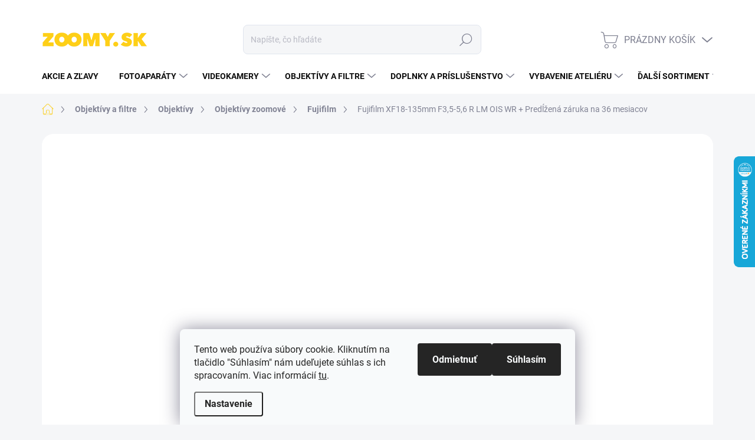

--- FILE ---
content_type: text/html; charset=utf-8
request_url: https://eshop.zoomy.sk/fujifilm-xf18-135mm-f3-5-5-6-r-lm-ois-wr/
body_size: 42665
content:
<!doctype html><html lang="sk" dir="ltr" class="header-background-light external-fonts-loaded"><head><meta charset="utf-8" /><meta name="viewport" content="width=device-width,initial-scale=1" /><title>Fujifilm XF18-135mm F3,5-5,6 R LM OIS WR  + Predĺžená záruka na 36 mesiacov - ZOOMY.SK</title><link rel="preconnect" href="https://cdn.myshoptet.com" /><link rel="dns-prefetch" href="https://cdn.myshoptet.com" /><link rel="preload" href="https://cdn.myshoptet.com/prj/dist/master/cms/libs/jquery/jquery-1.11.3.min.js" as="script" /><link href="https://cdn.myshoptet.com/prj/dist/master/cms/templates/frontend_templates/shared/css/font-face/source-sans-3.css" rel="stylesheet"><link href="https://cdn.myshoptet.com/prj/dist/master/cms/templates/frontend_templates/shared/css/font-face/exo-2.css" rel="stylesheet"><script>
dataLayer = [];
dataLayer.push({'shoptet' : {
    "pageId": 825,
    "pageType": "productDetail",
    "currency": "EUR",
    "currencyInfo": {
        "decimalSeparator": ",",
        "exchangeRate": 1,
        "priceDecimalPlaces": 2,
        "symbol": "\u20ac",
        "symbolLeft": 1,
        "thousandSeparator": " "
    },
    "language": "sk",
    "projectId": 443278,
    "product": {
        "id": 987,
        "guid": "cea36908-db6c-11eb-9dfd-ecf4bbd76e50",
        "hasVariants": false,
        "codes": [
            {
                "code": 975
            }
        ],
        "code": "975",
        "name": "Fujifilm XF18-135mm F3,5-5,6 R LM OIS WR  + Pred\u013a\u017een\u00e1 z\u00e1ruka na 36 mesiacov",
        "appendix": "+ Pred\u013a\u017een\u00e1 z\u00e1ruka na 36 mesiacov",
        "weight": 0,
        "manufacturer": "Fujifilm",
        "manufacturerGuid": "1EF5333F9904631A890BDA0BA3DED3EE",
        "currentCategory": "Objekt\u00edvy a filtre | Objekt\u00edvy | Objekt\u00edvy zoomov\u00e9 | Fujifilm",
        "currentCategoryGuid": "1f8cb88c-d26c-11eb-90ab-b8ca3a6a5ac4",
        "defaultCategory": "Objekt\u00edvy a filtre | Objekt\u00edvy | Objekt\u00edvy zoomov\u00e9 | Fujifilm",
        "defaultCategoryGuid": "1f8cb88c-d26c-11eb-90ab-b8ca3a6a5ac4",
        "currency": "EUR",
        "priceWithVat": 899
    },
    "stocks": [
        {
            "id": "ext",
            "title": "Sklad",
            "isDeliveryPoint": 0,
            "visibleOnEshop": 1
        }
    ],
    "cartInfo": {
        "id": null,
        "freeShipping": false,
        "freeShippingFrom": 49,
        "leftToFreeGift": {
            "formattedPrice": "\u20ac50",
            "priceLeft": 50
        },
        "freeGift": false,
        "leftToFreeShipping": {
            "priceLeft": 49,
            "dependOnRegion": 0,
            "formattedPrice": "\u20ac49"
        },
        "discountCoupon": [],
        "getNoBillingShippingPrice": {
            "withoutVat": 0,
            "vat": 0,
            "withVat": 0
        },
        "cartItems": [],
        "taxMode": "ORDINARY"
    },
    "cart": [],
    "customer": {
        "priceRatio": 1,
        "priceListId": 1,
        "groupId": null,
        "registered": false,
        "mainAccount": false
    }
}});
dataLayer.push({'cookie_consent' : {
    "marketing": "denied",
    "analytics": "denied"
}});
document.addEventListener('DOMContentLoaded', function() {
    shoptet.consent.onAccept(function(agreements) {
        if (agreements.length == 0) {
            return;
        }
        dataLayer.push({
            'cookie_consent' : {
                'marketing' : (agreements.includes(shoptet.config.cookiesConsentOptPersonalisation)
                    ? 'granted' : 'denied'),
                'analytics': (agreements.includes(shoptet.config.cookiesConsentOptAnalytics)
                    ? 'granted' : 'denied')
            },
            'event': 'cookie_consent'
        });
    });
});
</script>
<meta property="og:type" content="website"><meta property="og:site_name" content="eshop.zoomy.sk"><meta property="og:url" content="https://eshop.zoomy.sk/fujifilm-xf18-135mm-f3-5-5-6-r-lm-ois-wr/"><meta property="og:title" content="Fujifilm XF18-135mm F3,5-5,6 R LM OIS WR  + Predĺžená záruka na 36 mesiacov - ZOOMY.SK"><meta name="author" content="ZOOMY.SK"><meta name="web_author" content="Shoptet.sk"><meta name="dcterms.rightsHolder" content="eshop.zoomy.sk"><meta name="robots" content="index,follow"><meta property="og:image" content="https://cdn.myshoptet.com/usr/eshop.zoomy.sk/user/shop/big/987-6_fujifilm-xf18-135mm-f3-5-5-6-r-lm-ois-wr.jpg?60df6b36"><meta property="og:description" content="Fujifilm XF18-135mm F3,5-5,6 R LM OIS WR  + Predĺžená záruka na 36 mesiacov. Objektív Fujifilm XF 18-135 f/3,5-5,6 čierny je kvalitný univerzálny objektív vybavený päťosové optickou stabilizáciou obrazu a tichým krokovým motorčekom autofokusu, čo oceníte najmä pri natáčaní ozvučeného videa.
Objektív je odolný proti…"><meta name="description" content="Fujifilm XF18-135mm F3,5-5,6 R LM OIS WR  + Predĺžená záruka na 36 mesiacov. Objektív Fujifilm XF 18-135 f/3,5-5,6 čierny je kvalitný univerzálny objektív vybavený päťosové optickou stabilizáciou obrazu a tichým krokovým motorčekom autofokusu, čo oceníte najmä pri natáčaní ozvučeného videa.
Objektív je odolný proti…"><meta property="product:price:amount" content="899"><meta property="product:price:currency" content="EUR"><style>:root {--color-primary: #f9d649;--color-primary-h: 48;--color-primary-s: 94%;--color-primary-l: 63%;--color-primary-hover: #f9d649;--color-primary-hover-h: 48;--color-primary-hover-s: 94%;--color-primary-hover-l: 63%;--color-secondary: #f9d649;--color-secondary-h: 48;--color-secondary-s: 94%;--color-secondary-l: 63%;--color-secondary-hover: #f9d649;--color-secondary-hover-h: 48;--color-secondary-hover-s: 94%;--color-secondary-hover-l: 63%;--color-tertiary: #e0e5ee;--color-tertiary-h: 219;--color-tertiary-s: 29%;--color-tertiary-l: 91%;--color-tertiary-hover: #e6eaf8;--color-tertiary-hover-h: 227;--color-tertiary-hover-s: 56%;--color-tertiary-hover-l: 94%;--color-header-background: #ffffff;--template-font: "Source Sans 3";--template-headings-font: "Exo 2";--header-background-url: url("[data-uri]");--cookies-notice-background: #F8FAFB;--cookies-notice-color: #252525;--cookies-notice-button-hover: #27263f;--cookies-notice-link-hover: #3b3a5f;--templates-update-management-preview-mode-content: "Náhľad aktualizácií šablóny je aktívny pre váš prehliadač."}</style>
    <script>var shoptet = shoptet || {};</script>
    <script src="https://cdn.myshoptet.com/prj/dist/master/shop/dist/main-3g-header.js.05f199e7fd2450312de2.js"></script>
<!-- User include --><!-- service 1000(633) html code header -->
<link rel="stylesheet" href="https://cdn.myshoptet.com/usr/apollo.jakubtursky.sk/user/documents/assets/main.css?v=1769">

<noscript>
<style>
.before-carousel:before,
.before-carousel:after,
.products-block:after,
.products-block:before,
.p-detail-inner:before,
.p-detail-inner:after{
	display: none;
}

.products-block .product, .products-block .slider-group-products,
.next-to-carousel-banners .banner-wrapper,
.before-carousel .content-wrapper-in,
.p-detail-inner .p-detail-inner-header, .p-detail-inner #product-detail-form {
  opacity: 1;
}

body.type-category .content-wrapper-in,
body.type-manufacturer-detail .content-wrapper-in,
body.type-product .content-wrapper-in {
	visibility: visible!important;
}
</style>
</noscript>

<style>
@font-face {
  font-family: 'apollo';
  font-display: swap;
  src:  url('https://cdn.myshoptet.com/usr/apollo.jakubtursky.sk/user/documents/assets/iconfonts/icomoon.eot?v=107');
  src:  url('https://cdn.myshoptet.com/usr/apollo.jakubtursky.sk/user/documents/assets/iconfonts/icomoon.eot?v=107') format('embedded-opentype'),
    url('https://cdn.myshoptet.com/usr/apollo.jakubtursky.sk/user/documents/assets/iconfonts/icomoon.ttf?v=107') format('truetype'),
    url('https://cdn.myshoptet.com/usr/apollo.jakubtursky.sk/user/documents/assets/iconfonts/icomoon.woff?v=107') format('woff'),
    url('https://cdn.myshoptet.com/usr/apollo.jakubtursky.sk/user/documents/assets/iconfonts/icomoon.svg?v=107') format('svg');
  font-weight: normal;
  font-style: normal;
  font-display: block;
}
.top-navigation-bar .top-nav-button.top-nav-button-login.primary{
	display: none;
}
.basic-description>h3:first-child{
	display: none;
}
/*.header-info-banner-addon{
	background-color: black;
}*/
</style>

<style>
.not-working {
  background-color: rgba(0,0,0, 0.9);
  color: white;
  width: 100%;
  height: 100%;
  position: fixed;
  top: 0;
  left: 0;
  z-index: 9999999;
  text-align: center;
  padding: 50px;
  line-height: 1.6;
  font-size: 16px;
}
</style>

<!-- project html code header -->
<link rel="stylesheet" href="https://cdn.myshoptet.com/usr/eshop.zoomy.sk/user/documents/style.css?v=20">

<script async src="https://www.pobo.cz/dist/ukraine.js"></script>







<style>:root {
/* Nastavenie štýlov, farieb*/

--registration-discount-border-radius: 10px;


--registration-discount-BG: #f0f0f0;


--registration-discount-BG-hover: #ffffff;


--registration-discount-btn-BG: var(--color-secondary);


--registration-discount-btn-BG-hover: var(--color-secondary-hover);


--registration-discount-title-color: #363636;


--registration-discount-price-color: #e01a1a;


--registration-discount-btn-text-color: #fff;


--registration-discount-btn-icon-color: #fff;


--registration-discount-border-color: var(--color-secondary);
}</style>
<!-- /User include --><link rel="shortcut icon" href="/favicon.ico" type="image/x-icon" /><link rel="canonical" href="https://eshop.zoomy.sk/fujifilm-xf18-135mm-f3-5-5-6-r-lm-ois-wr/" />    <script>
        var _hwq = _hwq || [];
        _hwq.push(['setKey', '7BB7D366A24986C8B3B08F72C51FD9EB']);
        _hwq.push(['setTopPos', '200']);
        _hwq.push(['showWidget', '22']);
        (function() {
            var ho = document.createElement('script');
            ho.src = 'https://sk.im9.cz/direct/i/gjs.php?n=wdgt&sak=7BB7D366A24986C8B3B08F72C51FD9EB';
            var s = document.getElementsByTagName('script')[0]; s.parentNode.insertBefore(ho, s);
        })();
    </script>
    <!-- Global site tag (gtag.js) - Google Analytics -->
    <script async src="https://www.googletagmanager.com/gtag/js?id=G-C0K21X81SC"></script>
    <script>
        
        window.dataLayer = window.dataLayer || [];
        function gtag(){dataLayer.push(arguments);}
        

                    console.debug('default consent data');

            gtag('consent', 'default', {"ad_storage":"denied","analytics_storage":"denied","ad_user_data":"denied","ad_personalization":"denied","wait_for_update":500});
            dataLayer.push({
                'event': 'default_consent'
            });
        
        gtag('js', new Date());

        
                gtag('config', 'G-C0K21X81SC', {"groups":"GA4","send_page_view":false,"content_group":"productDetail","currency":"EUR","page_language":"sk"});
        
                gtag('config', 'AW-0123456789', {"allow_enhanced_conversions":true});
        
        
        
        
        
                    gtag('event', 'page_view', {"send_to":"GA4","page_language":"sk","content_group":"productDetail","currency":"EUR"});
        
                gtag('set', 'currency', 'EUR');

        gtag('event', 'view_item', {
            "send_to": "UA",
            "items": [
                {
                    "id": "975",
                    "name": "Fujifilm XF18-135mm F3,5-5,6 R LM OIS WR  + Pred\u013a\u017een\u00e1 z\u00e1ruka na 36 mesiacov",
                    "category": "Objekt\u00edvy a filtre \/ Objekt\u00edvy \/ Objekt\u00edvy zoomov\u00e9 \/ Fujifilm",
                                        "brand": "Fujifilm",
                                                            "price": 730.89
                }
            ]
        });
        
        
        
        
        
                    gtag('event', 'view_item', {"send_to":"GA4","page_language":"sk","content_group":"productDetail","value":730.88999999999999,"currency":"EUR","items":[{"item_id":"975","item_name":"Fujifilm XF18-135mm F3,5-5,6 R LM OIS WR  + Pred\u013a\u017een\u00e1 z\u00e1ruka na 36 mesiacov","item_brand":"Fujifilm","item_category":"Objekt\u00edvy a filtre","item_category2":"Objekt\u00edvy","item_category3":"Objekt\u00edvy zoomov\u00e9","item_category4":"Fujifilm","price":730.88999999999999,"quantity":1,"index":0}]});
        
        
        
        
        
        
        
        document.addEventListener('DOMContentLoaded', function() {
            if (typeof shoptet.tracking !== 'undefined') {
                for (var id in shoptet.tracking.bannersList) {
                    gtag('event', 'view_promotion', {
                        "send_to": "UA",
                        "promotions": [
                            {
                                "id": shoptet.tracking.bannersList[id].id,
                                "name": shoptet.tracking.bannersList[id].name,
                                "position": shoptet.tracking.bannersList[id].position
                            }
                        ]
                    });
                }
            }

            shoptet.consent.onAccept(function(agreements) {
                if (agreements.length !== 0) {
                    console.debug('gtag consent accept');
                    var gtagConsentPayload =  {
                        'ad_storage': agreements.includes(shoptet.config.cookiesConsentOptPersonalisation)
                            ? 'granted' : 'denied',
                        'analytics_storage': agreements.includes(shoptet.config.cookiesConsentOptAnalytics)
                            ? 'granted' : 'denied',
                                                                                                'ad_user_data': agreements.includes(shoptet.config.cookiesConsentOptPersonalisation)
                            ? 'granted' : 'denied',
                        'ad_personalization': agreements.includes(shoptet.config.cookiesConsentOptPersonalisation)
                            ? 'granted' : 'denied',
                        };
                    console.debug('update consent data', gtagConsentPayload);
                    gtag('consent', 'update', gtagConsentPayload);
                    dataLayer.push(
                        { 'event': 'update_consent' }
                    );
                }
            });
        });
    </script>
<script>
    (function(t, r, a, c, k, i, n, g) { t['ROIDataObject'] = k;
    t[k]=t[k]||function(){ (t[k].q=t[k].q||[]).push(arguments) },t[k].c=i;n=r.createElement(a),
    g=r.getElementsByTagName(a)[0];n.async=1;n.src=c;g.parentNode.insertBefore(n,g)
    })(window, document, 'script', '//www.heureka.sk/ocm/sdk.js?source=shoptet&version=2&page=product_detail', 'heureka', 'sk');

    heureka('set_user_consent', 0);
</script>
</head><body class="desktop id-825 in-fujifilm-2 template-11 type-product type-detail one-column-body columns-3 blank-mode blank-mode-css ums_forms_redesign--off ums_a11y_category_page--on ums_discussion_rating_forms--off ums_flags_display_unification--on ums_a11y_login--on mobile-header-version-0">
        <div id="fb-root"></div>
        <script>
            window.fbAsyncInit = function() {
                FB.init({
//                    appId            : 'your-app-id',
                    autoLogAppEvents : true,
                    xfbml            : true,
                    version          : 'v19.0'
                });
            };
        </script>
        <script async defer crossorigin="anonymous" src="https://connect.facebook.net/sk_SK/sdk.js"></script>    <div class="siteCookies siteCookies--bottom siteCookies--light js-siteCookies" role="dialog" data-testid="cookiesPopup" data-nosnippet>
        <div class="siteCookies__form">
            <div class="siteCookies__content">
                <div class="siteCookies__text">
                    Tento web používa súbory cookie. Kliknutím na tlačidlo "Súhlasím" nám udeľujete súhlas s ich spracovaním. Viac informácií <a href="/podmienky-ochrany-osobnych-udajov/" target="\" _blank="" rel="\" noreferrer="">tu</a>.
                </div>
                <p class="siteCookies__links">
                    <button class="siteCookies__link js-cookies-settings" aria-label="Nastavenia cookies" data-testid="cookiesSettings">Nastavenie</button>
                </p>
            </div>
            <div class="siteCookies__buttonWrap">
                                    <button class="siteCookies__button js-cookiesConsentSubmit" value="reject" aria-label="Odmietnuť cookies" data-testid="buttonCookiesReject">Odmietnuť</button>
                                <button class="siteCookies__button js-cookiesConsentSubmit" value="all" aria-label="Prijať cookies" data-testid="buttonCookiesAccept">Súhlasím</button>
            </div>
        </div>
        <script>
            document.addEventListener("DOMContentLoaded", () => {
                const siteCookies = document.querySelector('.js-siteCookies');
                document.addEventListener("scroll", shoptet.common.throttle(() => {
                    const st = document.documentElement.scrollTop;
                    if (st > 1) {
                        siteCookies.classList.add('siteCookies--scrolled');
                    } else {
                        siteCookies.classList.remove('siteCookies--scrolled');
                    }
                }, 100));
            });
        </script>
    </div>
<a href="#content" class="skip-link sr-only">Prejsť na obsah</a><div class="overall-wrapper"><div class="user-action"><div class="container">
    <div class="user-action-in">
                    <div id="login" class="user-action-login popup-widget login-widget" role="dialog" aria-labelledby="loginHeading">
        <div class="popup-widget-inner">
                            <h2 id="loginHeading">Prihlásenie k vášmu účtu</h2><div id="customerLogin"><form action="/action/Customer/Login/" method="post" id="formLoginIncluded" class="csrf-enabled formLogin" data-testid="formLogin"><input type="hidden" name="referer" value="" /><div class="form-group"><div class="input-wrapper email js-validated-element-wrapper no-label"><input type="email" name="email" class="form-control" autofocus placeholder="E-mailová adresa (napr. jan@novak.sk)" data-testid="inputEmail" autocomplete="email" required /></div></div><div class="form-group"><div class="input-wrapper password js-validated-element-wrapper no-label"><input type="password" name="password" class="form-control" placeholder="Heslo" data-testid="inputPassword" autocomplete="current-password" required /><span class="no-display">Nemôžete vyplniť toto pole</span><input type="text" name="surname" value="" class="no-display" /></div></div><div class="form-group"><div class="login-wrapper"><button type="submit" class="btn btn-secondary btn-text btn-login" data-testid="buttonSubmit">Prihlásiť sa</button><div class="password-helper"><a href="/registracia/" data-testid="signup" rel="nofollow">Nová registrácia</a><a href="/klient/zabudnute-heslo/" rel="nofollow">Zabudnuté heslo</a></div></div></div></form>
</div>                    </div>
    </div>

                            <div id="cart-widget" class="user-action-cart popup-widget cart-widget loader-wrapper" data-testid="popupCartWidget" role="dialog" aria-hidden="true">
    <div class="popup-widget-inner cart-widget-inner place-cart-here">
        <div class="loader-overlay">
            <div class="loader"></div>
        </div>
    </div>

    <div class="cart-widget-button">
        <a href="/kosik/" class="btn btn-conversion" id="continue-order-button" rel="nofollow" data-testid="buttonNextStep">Pokračovať do košíka</a>
    </div>
</div>
            </div>
</div>
</div><div class="top-navigation-bar" data-testid="topNavigationBar">

    <div class="container">

        <div class="top-navigation-contacts">
            <strong>Zákaznícka podpora:</strong><a href="tel:+421372289002" class="project-phone" aria-label="Zavolať na +421372289002" data-testid="contactboxPhone"><span>+421 37 228 9002</span></a><a href="mailto:info@zoomy.sk" class="project-email" data-testid="contactboxEmail"><span>info@zoomy.sk</span></a>        </div>

                            <div class="top-navigation-menu">
                <div class="top-navigation-menu-trigger"></div>
                <ul class="top-navigation-bar-menu">
                                            <li class="top-navigation-menu-item-27">
                            <a href="/f7d348/">O nás</a>
                        </li>
                                            <li class="top-navigation-menu-item-831">
                            <a href="/doprava-a-platba/">Doprava a platba</a>
                        </li>
                                            <li class="top-navigation-menu-item-39">
                            <a href="/obchodne-a-reklamacne-podmienky/">Obchodné a reklamačné podmienky</a>
                        </li>
                                            <li class="top-navigation-menu-item-691">
                            <a href="/podmienky-ochrany-osobnych-udajov/">Podmienky ochrany osobných údajov</a>
                        </li>
                                    </ul>
                <ul class="top-navigation-bar-menu-helper"></ul>
            </div>
        
        <div class="top-navigation-tools top-navigation-tools--language">
            <div class="responsive-tools">
                <a href="#" class="toggle-window" data-target="search" aria-label="Hľadať" data-testid="linkSearchIcon"></a>
                                                            <a href="#" class="toggle-window" data-target="login"></a>
                                                    <a href="#" class="toggle-window" data-target="navigation" aria-label="Menu" data-testid="hamburgerMenu"></a>
            </div>
                        <button class="top-nav-button top-nav-button-login toggle-window" type="button" data-target="login" aria-haspopup="dialog" aria-controls="login" aria-expanded="false" data-testid="signin"><span>Prihlásenie</span></button>        </div>

    </div>

</div>
<header id="header"><div class="container navigation-wrapper">
    <div class="header-top">
        <div class="site-name-wrapper">
            <div class="site-name"><a href="/" data-testid="linkWebsiteLogo"><img src="https://cdn.myshoptet.com/usr/eshop.zoomy.sk/user/logos/mceclip0.png" alt="ZOOMY.SK" fetchpriority="low" /></a></div>        </div>
        <div class="search" itemscope itemtype="https://schema.org/WebSite">
            <meta itemprop="headline" content="Fujifilm"/><meta itemprop="url" content="https://eshop.zoomy.sk"/><meta itemprop="text" content="Fujifilm XF18-135mm F3,5-5,6 R LM OIS WR + Predĺžená záruka na 36 mesiacov. Objektív Fujifilm XF 18-135 f/3,5-5,6 čierny je kvalitný univerzálny objektív vybavený päťosové optickou stabilizáciou obrazu a tichým krokovým motorčekom autofokusu, čo oceníte najmä pri natáčaní ozvučeného videa. Objektív je odolný proti..."/>            <form action="/action/ProductSearch/prepareString/" method="post"
    id="formSearchForm" class="search-form compact-form js-search-main"
    itemprop="potentialAction" itemscope itemtype="https://schema.org/SearchAction" data-testid="searchForm">
    <fieldset>
        <meta itemprop="target"
            content="https://eshop.zoomy.sk/vyhladavanie/?string={string}"/>
        <input type="hidden" name="language" value="sk"/>
        
            
<input
    type="search"
    name="string"
        class="query-input form-control search-input js-search-input"
    placeholder="Napíšte, čo hľadáte"
    autocomplete="off"
    required
    itemprop="query-input"
    aria-label="Vyhľadávanie"
    data-testid="searchInput"
>
            <button type="submit" class="btn btn-default" data-testid="searchBtn">Hľadať</button>
        
    </fieldset>
</form>
        </div>
        <div class="navigation-buttons">
                
    <a href="/kosik/" class="btn btn-icon toggle-window cart-count" data-target="cart" data-hover="true" data-redirect="true" data-testid="headerCart" rel="nofollow" aria-haspopup="dialog" aria-expanded="false" aria-controls="cart-widget">
        
                <span class="sr-only">Nákupný košík</span>
        
            <span class="cart-price visible-lg-inline-block" data-testid="headerCartPrice">
                                    Prázdny košík                            </span>
        
    
            </a>
        </div>
    </div>
    <nav id="navigation" aria-label="Hlavné menu" data-collapsible="true"><div class="navigation-in menu"><ul class="menu-level-1" role="menubar" data-testid="headerMenuItems"><li class="menu-item-2895" role="none"><a href="/akcie/" target="blank" data-testid="headerMenuItem" role="menuitem" aria-expanded="false"><b>Akcie a zľavy</b></a></li>
<li class="menu-item-673 ext" role="none"><a href="/fotoaparaty/" data-testid="headerMenuItem" role="menuitem" aria-haspopup="true" aria-expanded="false"><b>Fotoaparáty</b><span class="submenu-arrow"></span></a><ul class="menu-level-2" aria-label="Fotoaparáty" tabindex="-1" role="menu"><li class="menu-item-715 has-third-level" role="none"><a href="/digitalne-zrkadlovky/" class="menu-image" data-testid="headerMenuItem" tabindex="-1" aria-hidden="true"><img src="data:image/svg+xml,%3Csvg%20width%3D%22140%22%20height%3D%22100%22%20xmlns%3D%22http%3A%2F%2Fwww.w3.org%2F2000%2Fsvg%22%3E%3C%2Fsvg%3E" alt="" aria-hidden="true" width="140" height="100"  data-src="https://cdn.myshoptet.com/usr/eshop.zoomy.sk/user/categories/thumb/digitalne-zrkadlovky-2-80x80.png" fetchpriority="low" /></a><div><a href="/digitalne-zrkadlovky/" data-testid="headerMenuItem" role="menuitem"><span>Digitálne zrkadlovky</span></a>
                                                    <ul class="menu-level-3" role="menu">
                                                                    <li class="menu-item-718" role="none">
                                        <a href="/digitalne-zrkadlovky-canon/" data-testid="headerMenuItem" role="menuitem">
                                            Canon</a>,                                    </li>
                                                                    <li class="menu-item-721" role="none">
                                        <a href="/digitalne-zrkadlovky-nikon/" data-testid="headerMenuItem" role="menuitem">
                                            Nikon</a>                                    </li>
                                                            </ul>
                        </div></li><li class="menu-item-676 has-third-level" role="none"><a href="/bezzrkadlovky--mirrorless--systemove-kompakty/" class="menu-image" data-testid="headerMenuItem" tabindex="-1" aria-hidden="true"><img src="data:image/svg+xml,%3Csvg%20width%3D%22140%22%20height%3D%22100%22%20xmlns%3D%22http%3A%2F%2Fwww.w3.org%2F2000%2Fsvg%22%3E%3C%2Fsvg%3E" alt="" aria-hidden="true" width="140" height="100"  data-src="https://cdn.myshoptet.com/usr/eshop.zoomy.sk/user/categories/thumb/bezzrkadlovky.png" fetchpriority="low" /></a><div><a href="/bezzrkadlovky--mirrorless--systemove-kompakty/" data-testid="headerMenuItem" role="menuitem"><span>Bezzrkadlovky</span></a>
                                                    <ul class="menu-level-3" role="menu">
                                                                    <li class="menu-item-727" role="none">
                                        <a href="/bezzrkadlovky-canon/" data-testid="headerMenuItem" role="menuitem">
                                            Canon</a>,                                    </li>
                                                                    <li class="menu-item-730" role="none">
                                        <a href="/bezzrkadlovky-nikon/" data-testid="headerMenuItem" role="menuitem">
                                            Nikon</a>,                                    </li>
                                                                    <li class="menu-item-733" role="none">
                                        <a href="/bezzrkadlovky-sony/" data-testid="headerMenuItem" role="menuitem">
                                            Sony</a>,                                    </li>
                                                                    <li class="menu-item-736" role="none">
                                        <a href="/bezzrkadlovky-fujifilm/" data-testid="headerMenuItem" role="menuitem">
                                            Fujifilm</a>,                                    </li>
                                                                    <li class="menu-item-1200" role="none">
                                        <a href="/sigma-fp/" data-testid="headerMenuItem" role="menuitem">
                                            Sigma FP</a>,                                    </li>
                                                                    <li class="menu-item-2937" role="none">
                                        <a href="/fujifilm-gfx/" data-testid="headerMenuItem" role="menuitem">
                                            Fujifilm GFX</a>                                    </li>
                                                            </ul>
                        </div></li><li class="menu-item-1080 has-third-level" role="none"><a href="/specialny-fotoaparaty/" class="menu-image" data-testid="headerMenuItem" tabindex="-1" aria-hidden="true"><img src="data:image/svg+xml,%3Csvg%20width%3D%22140%22%20height%3D%22100%22%20xmlns%3D%22http%3A%2F%2Fwww.w3.org%2F2000%2Fsvg%22%3E%3C%2Fsvg%3E" alt="" aria-hidden="true" width="140" height="100"  data-src="https://cdn.myshoptet.com/usr/eshop.zoomy.sk/user/categories/thumb/polaroid.png" fetchpriority="low" /></a><div><a href="/specialny-fotoaparaty/" data-testid="headerMenuItem" role="menuitem"><span>Špeciálne fotoaparáty</span></a>
                                                    <ul class="menu-level-3" role="menu">
                                                                    <li class="menu-item-1083" role="none">
                                        <a href="/polaroidne/" data-testid="headerMenuItem" role="menuitem">
                                            Polaroidné fotoaparáty</a>,                                    </li>
                                                                    <li class="menu-item-1086" role="none">
                                        <a href="/filmove/" data-testid="headerMenuItem" role="menuitem">
                                            Filmové</a>                                    </li>
                                                            </ul>
                        </div></li></ul></li>
<li class="menu-item-674 ext" role="none"><a href="/videokamery/" data-testid="headerMenuItem" role="menuitem" aria-haspopup="true" aria-expanded="false"><b>Videokamery</b><span class="submenu-arrow"></span></a><ul class="menu-level-2" aria-label="Videokamery" tabindex="-1" role="menu"><li class="menu-item-814 has-third-level" role="none"><a href="/digitalne-videokamery/" class="menu-image" data-testid="headerMenuItem" tabindex="-1" aria-hidden="true"><img src="data:image/svg+xml,%3Csvg%20width%3D%22140%22%20height%3D%22100%22%20xmlns%3D%22http%3A%2F%2Fwww.w3.org%2F2000%2Fsvg%22%3E%3C%2Fsvg%3E" alt="" aria-hidden="true" width="140" height="100"  data-src="https://cdn.myshoptet.com/usr/eshop.zoomy.sk/user/categories/thumb/blackmagic.jpeg" fetchpriority="low" /></a><div><a href="/digitalne-videokamery/" data-testid="headerMenuItem" role="menuitem"><span>Digitálne videokamery</span></a>
                                                    <ul class="menu-level-3" role="menu">
                                                                    <li class="menu-item-2652" role="none">
                                        <a href="/blackmagic-design/" data-testid="headerMenuItem" role="menuitem">
                                            Videokamery Blackmagic Design</a>,                                    </li>
                                                                    <li class="menu-item-2982" role="none">
                                        <a href="/videokamery-sony/" data-testid="headerMenuItem" role="menuitem">
                                            Videokamery Sony</a>,                                    </li>
                                                                    <li class="menu-item-2979" role="none">
                                        <a href="/videokamery-canon/" data-testid="headerMenuItem" role="menuitem">
                                            Videokamery Canon</a>                                    </li>
                                                            </ul>
                        </div></li><li class="menu-item-817 has-third-level" role="none"><a href="/sportove-kamery/" class="menu-image" data-testid="headerMenuItem" tabindex="-1" aria-hidden="true"><img src="data:image/svg+xml,%3Csvg%20width%3D%22140%22%20height%3D%22100%22%20xmlns%3D%22http%3A%2F%2Fwww.w3.org%2F2000%2Fsvg%22%3E%3C%2Fsvg%3E" alt="" aria-hidden="true" width="140" height="100"  data-src="https://cdn.myshoptet.com/usr/eshop.zoomy.sk/user/categories/thumb/sportove_kamery.jpeg" fetchpriority="low" /></a><div><a href="/sportove-kamery/" data-testid="headerMenuItem" role="menuitem"><span>Športové kamery</span></a>
                                                    <ul class="menu-level-3" role="menu">
                                                                    <li class="menu-item-1002" role="none">
                                        <a href="/prislusenstvo-pre-sportove-kamery/" data-testid="headerMenuItem" role="menuitem">
                                            Príslušenstvo pre športové kamery</a>                                    </li>
                                                            </ul>
                        </div></li><li class="menu-item-1434 has-third-level" role="none"><a href="/specialne-kamery/" class="menu-image" data-testid="headerMenuItem" tabindex="-1" aria-hidden="true"><img src="data:image/svg+xml,%3Csvg%20width%3D%22140%22%20height%3D%22100%22%20xmlns%3D%22http%3A%2F%2Fwww.w3.org%2F2000%2Fsvg%22%3E%3C%2Fsvg%3E" alt="" aria-hidden="true" width="140" height="100"  data-src="https://cdn.myshoptet.com/usr/eshop.zoomy.sk/user/categories/thumb/24543.png" fetchpriority="low" /></a><div><a href="/specialne-kamery/" data-testid="headerMenuItem" role="menuitem"><span>Špeciálne kamery</span></a>
                                                    <ul class="menu-level-3" role="menu">
                                                                    <li class="menu-item-2985" role="none">
                                        <a href="/ptz-kamery/" data-testid="headerMenuItem" role="menuitem">
                                            PTZ kamery</a>,                                    </li>
                                                                    <li class="menu-item-2988" role="none">
                                        <a href="/ptc-kamery/" data-testid="headerMenuItem" role="menuitem">
                                            PTC kamery</a>,                                    </li>
                                                                    <li class="menu-item-2991" role="none">
                                        <a href="/ine-specialne-kamery/" data-testid="headerMenuItem" role="menuitem">
                                            Iné špecialne kamery</a>,                                    </li>
                                                                    <li class="menu-item-2994" role="none">
                                        <a href="/prislusenstvo-pre-specialne-kamery/" data-testid="headerMenuItem" role="menuitem">
                                            Príslušenstvo pre špecialne kamery</a>                                    </li>
                                                            </ul>
                        </div></li></ul></li>
<li class="menu-item-751 ext" role="none"><a href="/objektivy-a-filtre/" data-testid="headerMenuItem" role="menuitem" aria-haspopup="true" aria-expanded="false"><b>Objektívy a filtre</b><span class="submenu-arrow"></span></a><ul class="menu-level-2" aria-label="Objektívy a filtre" tabindex="-1" role="menu"><li class="menu-item-757 has-third-level" role="none"><a href="/objektivy/" class="menu-image" data-testid="headerMenuItem" tabindex="-1" aria-hidden="true"><img src="data:image/svg+xml,%3Csvg%20width%3D%22140%22%20height%3D%22100%22%20xmlns%3D%22http%3A%2F%2Fwww.w3.org%2F2000%2Fsvg%22%3E%3C%2Fsvg%3E" alt="" aria-hidden="true" width="140" height="100"  data-src="https://cdn.myshoptet.com/usr/eshop.zoomy.sk/user/categories/thumb/zoom.jpeg" fetchpriority="low" /></a><div><a href="/objektivy/" data-testid="headerMenuItem" role="menuitem"><span>Objektívy</span></a>
                                                    <ul class="menu-level-3" role="menu">
                                                                    <li class="menu-item-766" role="none">
                                        <a href="/objektivy-s-pevnym-ohniskom/" data-testid="headerMenuItem" role="menuitem">
                                            Objektívy s pevným ohniskom</a>,                                    </li>
                                                                    <li class="menu-item-769" role="none">
                                        <a href="/objektivy-zoomove/" data-testid="headerMenuItem" role="menuitem">
                                            Objektívy zoomové</a>,                                    </li>
                                                                    <li class="menu-item-1410" role="none">
                                        <a href="/cine-objektivy-zeiss/" data-testid="headerMenuItem" role="menuitem">
                                            Cine objektívy Zeiss</a>,                                    </li>
                                                                    <li class="menu-item-2208" role="none">
                                        <a href="/cine-samyang-xeen/" data-testid="headerMenuItem" role="menuitem">
                                            Cine Samyang Xeen</a>,                                    </li>
                                                                    <li class="menu-item-2478" role="none">
                                        <a href="/cine-dzofilm/" data-testid="headerMenuItem" role="menuitem">
                                            Cine DZOFilm</a>                                    </li>
                                                            </ul>
                        </div></li><li class="menu-item-760 has-third-level" role="none"><a href="/filtre-na-objektivy/" class="menu-image" data-testid="headerMenuItem" tabindex="-1" aria-hidden="true"><img src="data:image/svg+xml,%3Csvg%20width%3D%22140%22%20height%3D%22100%22%20xmlns%3D%22http%3A%2F%2Fwww.w3.org%2F2000%2Fsvg%22%3E%3C%2Fsvg%3E" alt="" aria-hidden="true" width="140" height="100"  data-src="https://cdn.myshoptet.com/usr/eshop.zoomy.sk/user/categories/thumb/uv.jpeg" fetchpriority="low" /></a><div><a href="/filtre-na-objektivy/" data-testid="headerMenuItem" role="menuitem"><span>Filtre na objektívy</span></a>
                                                    <ul class="menu-level-3" role="menu">
                                                                    <li class="menu-item-1215" role="none">
                                        <a href="/uv/" data-testid="headerMenuItem" role="menuitem">
                                            UV</a>,                                    </li>
                                                                    <li class="menu-item-1206" role="none">
                                        <a href="/nd/" data-testid="headerMenuItem" role="menuitem">
                                            ND</a>,                                    </li>
                                                                    <li class="menu-item-1209" role="none">
                                        <a href="/cpl/" data-testid="headerMenuItem" role="menuitem">
                                            CPL</a>,                                    </li>
                                                                    <li class="menu-item-1425" role="none">
                                        <a href="/mist/" data-testid="headerMenuItem" role="menuitem">
                                            Mist</a>,                                    </li>
                                                                    <li class="menu-item-1662" role="none">
                                        <a href="/fx/" data-testid="headerMenuItem" role="menuitem">
                                            FX</a>,                                    </li>
                                                                    <li class="menu-item-1665" role="none">
                                        <a href="/sady-filtrov/" data-testid="headerMenuItem" role="menuitem">
                                            Sady filtrov</a>,                                    </li>
                                                                    <li class="menu-item-1428" role="none">
                                        <a href="/night-filtre/" data-testid="headerMenuItem" role="menuitem">
                                            Ostatné filtre</a>,                                    </li>
                                                                    <li class="menu-item-1626" role="none">
                                        <a href="/step-up-ring/" data-testid="headerMenuItem" role="menuitem">
                                            Step Up Ring</a>,                                    </li>
                                                                    <li class="menu-item-1218" role="none">
                                        <a href="/redukcie/" data-testid="headerMenuItem" role="menuitem">
                                            Držiaky a Redukcie</a>,                                    </li>
                                                                    <li class="menu-item-1659" role="none">
                                        <a href="/puzdro-na-filtre/" data-testid="headerMenuItem" role="menuitem">
                                            Puzdro na filtre</a>,                                    </li>
                                                                    <li class="menu-item-2874" role="none">
                                        <a href="/magneticke-filtre/" data-testid="headerMenuItem" role="menuitem">
                                            Magnetické filtre</a>                                    </li>
                                                            </ul>
                        </div></li><li class="menu-item-763 has-third-level" role="none"><a href="/prislusenstvo-k-objektivom/" class="menu-image" data-testid="headerMenuItem" tabindex="-1" aria-hidden="true"><img src="data:image/svg+xml,%3Csvg%20width%3D%22140%22%20height%3D%22100%22%20xmlns%3D%22http%3A%2F%2Fwww.w3.org%2F2000%2Fsvg%22%3E%3C%2Fsvg%3E" alt="" aria-hidden="true" width="140" height="100"  data-src="https://cdn.myshoptet.com/usr/eshop.zoomy.sk/user/categories/thumb/clona.jpeg" fetchpriority="low" /></a><div><a href="/prislusenstvo-k-objektivom/" data-testid="headerMenuItem" role="menuitem"><span>Príslušenstvo k objektívom</span></a>
                                                    <ul class="menu-level-3" role="menu">
                                                                    <li class="menu-item-1230" role="none">
                                        <a href="/krytky/" data-testid="headerMenuItem" role="menuitem">
                                            Krytky</a>,                                    </li>
                                                                    <li class="menu-item-1233" role="none">
                                        <a href="/slnecne-clony/" data-testid="headerMenuItem" role="menuitem">
                                            Slnečné clony</a>,                                    </li>
                                                                    <li class="menu-item-1803" role="none">
                                        <a href="/telekonvertory/" data-testid="headerMenuItem" role="menuitem">
                                            Telekonvertory</a>,                                    </li>
                                                                    <li class="menu-item-1227" role="none">
                                        <a href="/adaptery/" data-testid="headerMenuItem" role="menuitem">
                                            Adaptéry</a>,                                    </li>
                                                                    <li class="menu-item-1236" role="none">
                                        <a href="/usb-docky/" data-testid="headerMenuItem" role="menuitem">
                                            USB docky</a>,                                    </li>
                                                                    <li class="menu-item-1806" role="none">
                                        <a href="/stativova-objimka/" data-testid="headerMenuItem" role="menuitem">
                                            Stativová objímka</a>,                                    </li>
                                                                    <li class="menu-item-1788" role="none">
                                        <a href="/puzdro-na-objektivy/" data-testid="headerMenuItem" role="menuitem">
                                            Púzdro na objektívy</a>,                                    </li>
                                                                    <li class="menu-item-2499" role="none">
                                        <a href="/metabones/" data-testid="headerMenuItem" role="menuitem">
                                            Metabones</a>                                    </li>
                                                            </ul>
                        </div></li></ul></li>
<li class="menu-item-888 ext" role="none"><a href="/doplnky-a-prislusenstvo/" data-testid="headerMenuItem" role="menuitem" aria-haspopup="true" aria-expanded="false"><b>Doplnky a príslušenstvo</b><span class="submenu-arrow"></span></a><ul class="menu-level-2" aria-label="Doplnky a príslušenstvo" tabindex="-1" role="menu"><li class="menu-item-1509 has-third-level" role="none"><a href="/peak-design/" class="menu-image" data-testid="headerMenuItem" tabindex="-1" aria-hidden="true"><img src="data:image/svg+xml,%3Csvg%20width%3D%22140%22%20height%3D%22100%22%20xmlns%3D%22http%3A%2F%2Fwww.w3.org%2F2000%2Fsvg%22%3E%3C%2Fsvg%3E" alt="" aria-hidden="true" width="140" height="100"  data-src="https://cdn.myshoptet.com/usr/eshop.zoomy.sk/user/categories/thumb/pd.png" fetchpriority="low" /></a><div><a href="/peak-design/" data-testid="headerMenuItem" role="menuitem"><span>PEAK DESIGN</span></a>
                                                    <ul class="menu-level-3" role="menu">
                                                                    <li class="menu-item-1524" role="none">
                                        <a href="/peak-design-mobile/" data-testid="headerMenuItem" role="menuitem">
                                            PEAK DESIGN MOBILE</a>,                                    </li>
                                                                    <li class="menu-item-1572" role="none">
                                        <a href="/everyday-bags/" data-testid="headerMenuItem" role="menuitem">
                                            EVERYDAY BAGS</a>,                                    </li>
                                                                    <li class="menu-item-1575" role="none">
                                        <a href="/travel-bags/" data-testid="headerMenuItem" role="menuitem">
                                            TRAVEL BAGS</a>,                                    </li>
                                                                    <li class="menu-item-1581" role="none">
                                        <a href="/puzdra-organizery/" data-testid="headerMenuItem" role="menuitem">
                                            PÚZDRA ORGANIZÉRY PD</a>,                                    </li>
                                                                    <li class="menu-item-1584" role="none">
                                        <a href="/popruhy/" data-testid="headerMenuItem" role="menuitem">
                                            POPRUHY</a>,                                    </li>
                                                                    <li class="menu-item-1587" role="none">
                                        <a href="/drziaky-3/" data-testid="headerMenuItem" role="menuitem">
                                            DRŽIAKY</a>                                    </li>
                                                            </ul>
                        </div></li><li class="menu-item-2686 has-third-level" role="none"><a href="/moment/" class="menu-image" data-testid="headerMenuItem" tabindex="-1" aria-hidden="true"><img src="data:image/svg+xml,%3Csvg%20width%3D%22140%22%20height%3D%22100%22%20xmlns%3D%22http%3A%2F%2Fwww.w3.org%2F2000%2Fsvg%22%3E%3C%2Fsvg%3E" alt="" aria-hidden="true" width="140" height="100"  data-src="https://cdn.myshoptet.com/usr/eshop.zoomy.sk/user/categories/thumb/3kczhr6q_400x400.jpg" fetchpriority="low" /></a><div><a href="/moment/" data-testid="headerMenuItem" role="menuitem"><span>MOMENT</span></a>
                                                    <ul class="menu-level-3" role="menu">
                                                                    <li class="menu-item-2689" role="none">
                                        <a href="/kryty-na-telefon-znacky-moment/" data-testid="headerMenuItem" role="menuitem">
                                            Kryty na telefon značky Moment</a>,                                    </li>
                                                                    <li class="menu-item-2692" role="none">
                                        <a href="/drziaky-znacky-moment/" data-testid="headerMenuItem" role="menuitem">
                                            Držiaky značky moment</a>                                    </li>
                                                            </ul>
                        </div></li><li class="menu-item-891 has-third-level" role="none"><a href="/baterie--nabijacky-a-gripy/" class="menu-image" data-testid="headerMenuItem" tabindex="-1" aria-hidden="true"><img src="data:image/svg+xml,%3Csvg%20width%3D%22140%22%20height%3D%22100%22%20xmlns%3D%22http%3A%2F%2Fwww.w3.org%2F2000%2Fsvg%22%3E%3C%2Fsvg%3E" alt="" aria-hidden="true" width="140" height="100"  data-src="https://cdn.myshoptet.com/usr/eshop.zoomy.sk/user/categories/thumb/baterka.png" fetchpriority="low" /></a><div><a href="/baterie--nabijacky-a-gripy/" data-testid="headerMenuItem" role="menuitem"><span>Batérie, nabíjačky a gripy</span></a>
                                                    <ul class="menu-level-3" role="menu">
                                                                    <li class="menu-item-951" role="none">
                                        <a href="/baterie-pre-foto-a-video/" data-testid="headerMenuItem" role="menuitem">
                                            Batérie pre foto a video</a>,                                    </li>
                                                                    <li class="menu-item-954" role="none">
                                        <a href="/nabijacky-pre-foto-a-video/" data-testid="headerMenuItem" role="menuitem">
                                            Nabíjačky pre foto a video</a>,                                    </li>
                                                                    <li class="menu-item-957" role="none">
                                        <a href="/bateriove-gripy/" data-testid="headerMenuItem" role="menuitem">
                                            Batériové gripy</a>,                                    </li>
                                                                    <li class="menu-item-960" role="none">
                                        <a href="/tuzkove-baterie/" data-testid="headerMenuItem" role="menuitem">
                                            Tužkové batérie</a>,                                    </li>
                                                                    <li class="menu-item-2675" role="none">
                                        <a href="/powerbanky/" data-testid="headerMenuItem" role="menuitem">
                                            POWERBANKY</a>                                    </li>
                                                            </ul>
                        </div></li><li class="menu-item-918 has-third-level" role="none"><a href="/pamatove-karty-a-citacky/" class="menu-image" data-testid="headerMenuItem" tabindex="-1" aria-hidden="true"><img src="data:image/svg+xml,%3Csvg%20width%3D%22140%22%20height%3D%22100%22%20xmlns%3D%22http%3A%2F%2Fwww.w3.org%2F2000%2Fsvg%22%3E%3C%2Fsvg%3E" alt="" aria-hidden="true" width="140" height="100"  data-src="https://cdn.myshoptet.com/usr/eshop.zoomy.sk/user/categories/thumb/sd.png" fetchpriority="low" /></a><div><a href="/pamatove-karty-a-citacky/" data-testid="headerMenuItem" role="menuitem"><span>Pamäťové média a čítačky kariet</span></a>
                                                    <ul class="menu-level-3" role="menu">
                                                                    <li class="menu-item-921" role="none">
                                        <a href="/sd-karty/" data-testid="headerMenuItem" role="menuitem">
                                            SD karty</a>,                                    </li>
                                                                    <li class="menu-item-924" role="none">
                                        <a href="/cfexpress/" data-testid="headerMenuItem" role="menuitem">
                                            CFexpress</a>,                                    </li>
                                                                    <li class="menu-item-927" role="none">
                                        <a href="/compact-flash/" data-testid="headerMenuItem" role="menuitem">
                                            Compact Flash</a>,                                    </li>
                                                                    <li class="menu-item-930" role="none">
                                        <a href="/cfast-karty/" data-testid="headerMenuItem" role="menuitem">
                                            CFast karty</a>,                                    </li>
                                                                    <li class="menu-item-933" role="none">
                                        <a href="/micro-sd-karty/" data-testid="headerMenuItem" role="menuitem">
                                            Micro SD karty</a>,                                    </li>
                                                                    <li class="menu-item-936" role="none">
                                        <a href="/xqd-karty/" data-testid="headerMenuItem" role="menuitem">
                                            XQD karty</a>,                                    </li>
                                                                    <li class="menu-item-939" role="none">
                                        <a href="/ssd/" data-testid="headerMenuItem" role="menuitem">
                                            Externé disky</a>,                                    </li>
                                                                    <li class="menu-item-1992" role="none">
                                        <a href="/nas/" data-testid="headerMenuItem" role="menuitem">
                                            NAS</a>,                                    </li>
                                                                    <li class="menu-item-942" role="none">
                                        <a href="/ine-pamatove-media/" data-testid="headerMenuItem" role="menuitem">
                                            Ostatné pamäťové média</a>,                                    </li>
                                                                    <li class="menu-item-945" role="none">
                                        <a href="/citacky-pamatovych-kariet/" data-testid="headerMenuItem" role="menuitem">
                                            Čítačky pamäťových kariet</a>,                                    </li>
                                                                    <li class="menu-item-948" role="none">
                                        <a href="/puzdra-na-pamatove-karty/" data-testid="headerMenuItem" role="menuitem">
                                            Puzdrá na pamäťové karty</a>,                                    </li>
                                                                    <li class="menu-item-2175" role="none">
                                        <a href="/usb-zariadenia/" data-testid="headerMenuItem" role="menuitem">
                                            USB zariadenia</a>                                    </li>
                                                            </ul>
                        </div></li><li class="menu-item-1035" role="none"><a href="/popruhy--putka-a-remene/" class="menu-image" data-testid="headerMenuItem" tabindex="-1" aria-hidden="true"><img src="data:image/svg+xml,%3Csvg%20width%3D%22140%22%20height%3D%22100%22%20xmlns%3D%22http%3A%2F%2Fwww.w3.org%2F2000%2Fsvg%22%3E%3C%2Fsvg%3E" alt="" aria-hidden="true" width="140" height="100"  data-src="https://cdn.myshoptet.com/usr/eshop.zoomy.sk/user/categories/thumb/sdads.png" fetchpriority="low" /></a><div><a href="/popruhy--putka-a-remene/" data-testid="headerMenuItem" role="menuitem"><span>Popruhy, pútka a remene</span></a>
                        </div></li><li class="menu-item-897 has-third-level" role="none"><a href="/batohy--brasne-a-puzdra-2/" class="menu-image" data-testid="headerMenuItem" tabindex="-1" aria-hidden="true"><img src="data:image/svg+xml,%3Csvg%20width%3D%22140%22%20height%3D%22100%22%20xmlns%3D%22http%3A%2F%2Fwww.w3.org%2F2000%2Fsvg%22%3E%3C%2Fsvg%3E" alt="" aria-hidden="true" width="140" height="100"  data-src="https://cdn.myshoptet.com/usr/eshop.zoomy.sk/user/categories/thumb/batoh.png" fetchpriority="low" /></a><div><a href="/batohy--brasne-a-puzdra-2/" data-testid="headerMenuItem" role="menuitem"><span>Batohy, brašne a púzdra</span></a>
                                                    <ul class="menu-level-3" role="menu">
                                                                    <li class="menu-item-978" role="none">
                                        <a href="/batohy/" data-testid="headerMenuItem" role="menuitem">
                                            Batohy</a>,                                    </li>
                                                                    <li class="menu-item-981" role="none">
                                        <a href="/brasne/" data-testid="headerMenuItem" role="menuitem">
                                            Brašne</a>,                                    </li>
                                                                    <li class="menu-item-984" role="none">
                                        <a href="/puzdra-pre-fotoaparaty/" data-testid="headerMenuItem" role="menuitem">
                                            Puzdrá a organizéry</a>,                                    </li>
                                                                    <li class="menu-item-990" role="none">
                                        <a href="/puzdra-pre-stativy/" data-testid="headerMenuItem" role="menuitem">
                                            Puzdrá pre statívy</a>,                                    </li>
                                                                    <li class="menu-item-993" role="none">
                                        <a href="/kufre/" data-testid="headerMenuItem" role="menuitem">
                                            Kufre</a>,                                    </li>
                                                                    <li class="menu-item-1980" role="none">
                                        <a href="/brasne-pre-audiozariadenia/" data-testid="headerMenuItem" role="menuitem">
                                            Orca</a>,                                    </li>
                                                                    <li class="menu-item-1830" role="none">
                                        <a href="/plastenka-do-dazda/" data-testid="headerMenuItem" role="menuitem">
                                            Pláštenka do dažďa</a>                                    </li>
                                                            </ul>
                        </div></li><li class="menu-item-1224 has-third-level" role="none"><a href="/fotograficke-stativy/" class="menu-image" data-testid="headerMenuItem" tabindex="-1" aria-hidden="true"><img src="data:image/svg+xml,%3Csvg%20width%3D%22140%22%20height%3D%22100%22%20xmlns%3D%22http%3A%2F%2Fwww.w3.org%2F2000%2Fsvg%22%3E%3C%2Fsvg%3E" alt="" aria-hidden="true" width="140" height="100"  data-src="https://cdn.myshoptet.com/usr/eshop.zoomy.sk/user/categories/thumb/tripod-1.png" fetchpriority="low" /></a><div><a href="/fotograficke-stativy/" data-testid="headerMenuItem" role="menuitem"><span>Fotografické a filmové statívy</span></a>
                                                    <ul class="menu-level-3" role="menu">
                                                                    <li class="menu-item-1263" role="none">
                                        <a href="/stativove-hlavy/" data-testid="headerMenuItem" role="menuitem">
                                            Statívové hlavy</a>,                                    </li>
                                                                    <li class="menu-item-1266" role="none">
                                        <a href="/tripody/" data-testid="headerMenuItem" role="menuitem">
                                            Tripody</a>,                                    </li>
                                                                    <li class="menu-item-1272" role="none">
                                        <a href="/monopody/" data-testid="headerMenuItem" role="menuitem">
                                            Monopody</a>,                                    </li>
                                                                    <li class="menu-item-1269" role="none">
                                        <a href="/prislusenstvo-k-stativom/" data-testid="headerMenuItem" role="menuitem">
                                            Príslušenstvo k statívom</a>,                                    </li>
                                                                    <li class="menu-item-2136" role="none">
                                        <a href="/gorillapod/" data-testid="headerMenuItem" role="menuitem">
                                            Gorillapod</a>                                    </li>
                                                            </ul>
                        </div></li><li class="menu-item-894 has-third-level" role="none"><a href="/blesky-a-predsadky/" class="menu-image" data-testid="headerMenuItem" tabindex="-1" aria-hidden="true"><img src="data:image/svg+xml,%3Csvg%20width%3D%22140%22%20height%3D%22100%22%20xmlns%3D%22http%3A%2F%2Fwww.w3.org%2F2000%2Fsvg%22%3E%3C%2Fsvg%3E" alt="" aria-hidden="true" width="140" height="100"  data-src="https://cdn.myshoptet.com/usr/eshop.zoomy.sk/user/categories/thumb/blesk.png" fetchpriority="low" /></a><div><a href="/blesky-a-predsadky/" data-testid="headerMenuItem" role="menuitem"><span>Blesky a predsádky</span></a>
                                                    <ul class="menu-level-3" role="menu">
                                                                    <li class="menu-item-966" role="none">
                                        <a href="/blesky/" data-testid="headerMenuItem" role="menuitem">
                                            Blesky</a>,                                    </li>
                                                                    <li class="menu-item-1944" role="none">
                                        <a href="/odpalovace-pre-blesky/" data-testid="headerMenuItem" role="menuitem">
                                            Odpalovače pre blesky</a>,                                    </li>
                                                                    <li class="menu-item-969" role="none">
                                        <a href="/predsadky/" data-testid="headerMenuItem" role="menuitem">
                                            Predsádky</a>,                                    </li>
                                                                    <li class="menu-item-975" role="none">
                                        <a href="/prislusenstvo/" data-testid="headerMenuItem" role="menuitem">
                                            Príslušenstvo</a>                                    </li>
                                                            </ul>
                        </div></li><li class="menu-item-999 has-third-level" role="none"><a href="/prislusenstvo-pre-video/" class="menu-image" data-testid="headerMenuItem" tabindex="-1" aria-hidden="true"><img src="data:image/svg+xml,%3Csvg%20width%3D%22140%22%20height%3D%22100%22%20xmlns%3D%22http%3A%2F%2Fwww.w3.org%2F2000%2Fsvg%22%3E%3C%2Fsvg%3E" alt="" aria-hidden="true" width="140" height="100"  data-src="https://cdn.myshoptet.com/usr/eshop.zoomy.sk/user/categories/thumb/ninja.png" fetchpriority="low" /></a><div><a href="/prislusenstvo-pre-video/" data-testid="headerMenuItem" role="menuitem"><span>Príslušenstvo pre video</span></a>
                                                    <ul class="menu-level-3" role="menu">
                                                                    <li class="menu-item-1008" role="none">
                                        <a href="/citacie-zariadenia/" data-testid="headerMenuItem" role="menuitem">
                                            Čítacie zariadenia</a>,                                    </li>
                                                                    <li class="menu-item-1011" role="none">
                                        <a href="/live-streaming/" data-testid="headerMenuItem" role="menuitem">
                                            Live streaming</a>,                                    </li>
                                                                    <li class="menu-item-1014" role="none">
                                        <a href="/monitory-a-rekordery/" data-testid="headerMenuItem" role="menuitem">
                                            Monitory a rekordéry</a>,                                    </li>
                                                                    <li class="menu-item-1446" role="none">
                                        <a href="/hollyland-prislusenstvo-pre-video/" data-testid="headerMenuItem" role="menuitem">
                                            Hollyland príslušenstvo pre video</a>,                                    </li>
                                                                    <li class="menu-item-1020" role="none">
                                        <a href="/ine/" data-testid="headerMenuItem" role="menuitem">
                                            Iné</a>,                                    </li>
                                                                    <li class="menu-item-2658" role="none">
                                        <a href="/sdi-converter/" data-testid="headerMenuItem" role="menuitem">
                                            SDI Converter</a>,                                    </li>
                                                                    <li class="menu-item-2661" role="none">
                                        <a href="/strizne-a-farbacie-konzoly/" data-testid="headerMenuItem" role="menuitem">
                                            Strižne a farbacie konzoly</a>                                    </li>
                                                            </ul>
                        </div></li><li class="menu-item-2700 has-third-level" role="none"><a href="/drony-a-ich-prislusenstvo/" class="menu-image" data-testid="headerMenuItem" tabindex="-1" aria-hidden="true"><img src="data:image/svg+xml,%3Csvg%20width%3D%22140%22%20height%3D%22100%22%20xmlns%3D%22http%3A%2F%2Fwww.w3.org%2F2000%2Fsvg%22%3E%3C%2Fsvg%3E" alt="" aria-hidden="true" width="140" height="100"  data-src="https://cdn.myshoptet.com/usr/eshop.zoomy.sk/user/categories/thumb/1-19.png" fetchpriority="low" /></a><div><a href="/drony-a-ich-prislusenstvo/" data-testid="headerMenuItem" role="menuitem"><span>Drony a ich príslušenstvo</span></a>
                                                    <ul class="menu-level-3" role="menu">
                                                                    <li class="menu-item-2703" role="none">
                                        <a href="/drony-2/" data-testid="headerMenuItem" role="menuitem">
                                            Drony</a>,                                    </li>
                                                                    <li class="menu-item-1632" role="none">
                                        <a href="/pre-drony/" data-testid="headerMenuItem" role="menuitem">
                                            Filtre pre drony</a>,                                    </li>
                                                                    <li class="menu-item-2848" role="none">
                                        <a href="/vrtulky-pre-drony/" data-testid="headerMenuItem" role="menuitem">
                                            Vrtulky pre drony</a>,                                    </li>
                                                                    <li class="menu-item-2851" role="none">
                                        <a href="/ovladace-pre-drony/" data-testid="headerMenuItem" role="menuitem">
                                            Ovládače pre drony</a>,                                    </li>
                                                                    <li class="menu-item-2854" role="none">
                                        <a href="/baterie-pre-drony/" data-testid="headerMenuItem" role="menuitem">
                                            Batérie pre drony</a>,                                    </li>
                                                                    <li class="menu-item-2860" role="none">
                                        <a href="/nabijacky-pre-drony/" data-testid="headerMenuItem" role="menuitem">
                                            Nabíjačky pre drony</a>,                                    </li>
                                                                    <li class="menu-item-2866" role="none">
                                        <a href="/brasne-pre-drony/" data-testid="headerMenuItem" role="menuitem">
                                            Brašne pre drony</a>,                                    </li>
                                                                    <li class="menu-item-2857" role="none">
                                        <a href="/goggles/" data-testid="headerMenuItem" role="menuitem">
                                            Goggles</a>,                                    </li>
                                                                    <li class="menu-item-2706" role="none">
                                        <a href="/prislusenstvo-pre-drony/" data-testid="headerMenuItem" role="menuitem">
                                            Cable pre drony</a>,                                    </li>
                                                                    <li class="menu-item-2863" role="none">
                                        <a href="/transmission-pre-drony/" data-testid="headerMenuItem" role="menuitem">
                                            Transmission pre drony</a>                                    </li>
                                                            </ul>
                        </div></li><li class="menu-item-1059 has-third-level" role="none"><a href="/audio/" class="menu-image" data-testid="headerMenuItem" tabindex="-1" aria-hidden="true"><img src="data:image/svg+xml,%3Csvg%20width%3D%22140%22%20height%3D%22100%22%20xmlns%3D%22http%3A%2F%2Fwww.w3.org%2F2000%2Fsvg%22%3E%3C%2Fsvg%3E" alt="" aria-hidden="true" width="140" height="100"  data-src="https://cdn.myshoptet.com/usr/eshop.zoomy.sk/user/categories/thumb/34071_saramonic-sr-m3-lightweight-on-camera-mic.png" fetchpriority="low" /></a><div><a href="/audio/" data-testid="headerMenuItem" role="menuitem"><span>Audio</span></a>
                                                    <ul class="menu-level-3" role="menu">
                                                                    <li class="menu-item-2541" role="none">
                                        <a href="/mikrofony-na-kameru/" data-testid="headerMenuItem" role="menuitem">
                                            Mikrofóny na kameru</a>,                                    </li>
                                                                    <li class="menu-item-2544" role="none">
                                        <a href="/bezdratove-mikrofony/" data-testid="headerMenuItem" role="menuitem">
                                            Bezdrátové mikrofóny</a>,                                    </li>
                                                                    <li class="menu-item-2529" role="none">
                                        <a href="/kondenzatorove-mikrofony/" data-testid="headerMenuItem" role="menuitem">
                                            Kondenzátorové mikrofóny</a>,                                    </li>
                                                                    <li class="menu-item-2538" role="none">
                                        <a href="/lavaliery/" data-testid="headerMenuItem" role="menuitem">
                                            Lavaliéry</a>,                                    </li>
                                                                    <li class="menu-item-2532" role="none">
                                        <a href="/mixpult/" data-testid="headerMenuItem" role="menuitem">
                                            Mixpulty a audio redukcie</a>,                                    </li>
                                                                    <li class="menu-item-2535" role="none">
                                        <a href="/audio-mixer/" data-testid="headerMenuItem" role="menuitem">
                                            Audio rekordéry</a>,                                    </li>
                                                                    <li class="menu-item-2556" role="none">
                                        <a href="/audio-kable/" data-testid="headerMenuItem" role="menuitem">
                                            Audio káble</a>,                                    </li>
                                                                    <li class="menu-item-2526" role="none">
                                        <a href="/tyce-na-mikrofon/" data-testid="headerMenuItem" role="menuitem">
                                            Teleskopické tyče</a>,                                    </li>
                                                                    <li class="menu-item-2523" role="none">
                                        <a href="/stojany-na-mikrofon/" data-testid="headerMenuItem" role="menuitem">
                                            Ramená na mikrofón</a>,                                    </li>
                                                                    <li class="menu-item-2550" role="none">
                                        <a href="/deadcat/" data-testid="headerMenuItem" role="menuitem">
                                            Deadcat a Windscreen</a>,                                    </li>
                                                                    <li class="menu-item-2553" role="none">
                                        <a href="/drziaky-na-mikrofony/" data-testid="headerMenuItem" role="menuitem">
                                            Držiaky na mikrofóny</a>                                    </li>
                                                            </ul>
                        </div></li><li class="menu-item-1323 has-third-level" role="none"><a href="/stabilizatory/" class="menu-image" data-testid="headerMenuItem" tabindex="-1" aria-hidden="true"><img src="data:image/svg+xml,%3Csvg%20width%3D%22140%22%20height%3D%22100%22%20xmlns%3D%22http%3A%2F%2Fwww.w3.org%2F2000%2Fsvg%22%3E%3C%2Fsvg%3E" alt="" aria-hidden="true" width="140" height="100"  data-src="https://cdn.myshoptet.com/usr/eshop.zoomy.sk/user/categories/thumb/34044_zhiyun-weebill-2-pro.png" fetchpriority="low" /></a><div><a href="/stabilizatory/" data-testid="headerMenuItem" role="menuitem"><span>Stabilizátory a príslušenstvo</span></a>
                                                    <ul class="menu-level-3" role="menu">
                                                                    <li class="menu-item-1905" role="none">
                                        <a href="/stabilizatory-2/" data-testid="headerMenuItem" role="menuitem">
                                            Stabilizátory</a>,                                    </li>
                                                                    <li class="menu-item-1896" role="none">
                                        <a href="/stabilizatory-pre-mobilne-telefony/" data-testid="headerMenuItem" role="menuitem">
                                            Stabilizátory pre mobilné telefóny</a>,                                    </li>
                                                                    <li class="menu-item-1890" role="none">
                                        <a href="/prislusenstvo-pre-stabilizatory/" data-testid="headerMenuItem" role="menuitem">
                                            Príslušenstvo pre stabilizátory</a>,                                    </li>
                                                                    <li class="menu-item-1893" role="none">
                                        <a href="/follow-focus-pre-stabilizatory/" data-testid="headerMenuItem" role="menuitem">
                                            Follow Focus pre stabilizátory</a>,                                    </li>
                                                                    <li class="menu-item-1899" role="none">
                                        <a href="/rucky-a-drziaky-pre-stabilizatory/" data-testid="headerMenuItem" role="menuitem">
                                            Rúčky a držiaky pre stabilizátory</a>,                                    </li>
                                                                    <li class="menu-item-1902" role="none">
                                        <a href="/kable-pre-stabilizatory/" data-testid="headerMenuItem" role="menuitem">
                                            Káble pre stabilizátory</a>                                    </li>
                                                            </ul>
                        </div></li><li class="menu-item-1290 has-third-level" role="none"><a href="/klietky-a-l-plate-a-smallrig-prislusenstvo/" class="menu-image" data-testid="headerMenuItem" tabindex="-1" aria-hidden="true"><img src="data:image/svg+xml,%3Csvg%20width%3D%22140%22%20height%3D%22100%22%20xmlns%3D%22http%3A%2F%2Fwww.w3.org%2F2000%2Fsvg%22%3E%3C%2Fsvg%3E" alt="" aria-hidden="true" width="140" height="100"  data-src="https://cdn.myshoptet.com/usr/eshop.zoomy.sk/user/categories/thumb/klietky-1.png" fetchpriority="low" /></a><div><a href="/klietky-a-l-plate-a-smallrig-prislusenstvo/" data-testid="headerMenuItem" role="menuitem"><span>Klietky a L-plate a Smallrig príslušenstvo</span></a>
                                                    <ul class="menu-level-3" role="menu">
                                                                    <li class="menu-item-1593" role="none">
                                        <a href="/klietky-smallrig/" data-testid="headerMenuItem" role="menuitem">
                                            Klietky Smallrig</a>,                                    </li>
                                                                    <li class="menu-item-1413" role="none">
                                        <a href="/smallrig-prislusenstvo/" data-testid="headerMenuItem" role="menuitem">
                                            SmallRig príslušenstvo</a>,                                    </li>
                                                                    <li class="menu-item-2698" role="none">
                                        <a href="/tilta/" data-testid="headerMenuItem" role="menuitem">
                                            Tilta</a>                                    </li>
                                                            </ul>
                        </div></li><li class="menu-item-1137 has-third-level" role="none"><a href="/cistenie-a-starostlivost/" class="menu-image" data-testid="headerMenuItem" tabindex="-1" aria-hidden="true"><img src="data:image/svg+xml,%3Csvg%20width%3D%22140%22%20height%3D%22100%22%20xmlns%3D%22http%3A%2F%2Fwww.w3.org%2F2000%2Fsvg%22%3E%3C%2Fsvg%3E" alt="" aria-hidden="true" width="140" height="100"  data-src="https://cdn.myshoptet.com/usr/eshop.zoomy.sk/user/categories/thumb/handricka.jpeg" fetchpriority="low" /></a><div><a href="/cistenie-a-starostlivost/" data-testid="headerMenuItem" role="menuitem"><span>Čistenie a starostlivosť</span></a>
                                                    <ul class="menu-level-3" role="menu">
                                                                    <li class="menu-item-2826" role="none">
                                        <a href="/cistiace-sady/" data-testid="headerMenuItem" role="menuitem">
                                            Čistiace sady</a>,                                    </li>
                                                                    <li class="menu-item-2669" role="none">
                                        <a href="/ochranne-skla/" data-testid="headerMenuItem" role="menuitem">
                                            Ochranné sklá</a>,                                    </li>
                                                                    <li class="menu-item-2684" role="none">
                                        <a href="/ocnice/" data-testid="headerMenuItem" role="menuitem">
                                            Očnice</a>                                    </li>
                                                            </ul>
                        </div></li><li class="menu-item-1182" role="none"><a href="/kable-a-adptery/" class="menu-image" data-testid="headerMenuItem" tabindex="-1" aria-hidden="true"><img src="data:image/svg+xml,%3Csvg%20width%3D%22140%22%20height%3D%22100%22%20xmlns%3D%22http%3A%2F%2Fwww.w3.org%2F2000%2Fsvg%22%3E%3C%2Fsvg%3E" alt="" aria-hidden="true" width="140" height="100"  data-src="https://cdn.myshoptet.com/usr/eshop.zoomy.sk/user/categories/thumb/4110-4_hama-hdmi-kabel-vidlica-vidlica--5-m--ethernet-kanal.png" fetchpriority="low" /></a><div><a href="/kable-a-adptery/" data-testid="headerMenuItem" role="menuitem"><span>Káble a adaptéry</span></a>
                        </div></li><li class="menu-item-900" role="none"><a href="/dialkove-spuste-na-fotoaparaty/" class="menu-image" data-testid="headerMenuItem" tabindex="-1" aria-hidden="true"><img src="data:image/svg+xml,%3Csvg%20width%3D%22140%22%20height%3D%22100%22%20xmlns%3D%22http%3A%2F%2Fwww.w3.org%2F2000%2Fsvg%22%3E%3C%2Fsvg%3E" alt="" aria-hidden="true" width="140" height="100"  data-src="https://cdn.myshoptet.com/usr/eshop.zoomy.sk/user/categories/thumb/sdsd.png" fetchpriority="low" /></a><div><a href="/dialkove-spuste-na-fotoaparaty/" data-testid="headerMenuItem" role="menuitem"><span>Diaľkové spúšte na fotoaparáty</span></a>
                        </div></li><li class="menu-item-1293 has-third-level" role="none"><a href="/slider-a-prislusenstvo-k-sliderom/" class="menu-image" data-testid="headerMenuItem" tabindex="-1" aria-hidden="true"><img src="data:image/svg+xml,%3Csvg%20width%3D%22140%22%20height%3D%22100%22%20xmlns%3D%22http%3A%2F%2Fwww.w3.org%2F2000%2Fsvg%22%3E%3C%2Fsvg%3E" alt="" aria-hidden="true" width="140" height="100"  data-src="https://cdn.myshoptet.com/usr/eshop.zoomy.sk/user/categories/thumb/sdsd-1.png" fetchpriority="low" /></a><div><a href="/slider-a-prislusenstvo-k-sliderom/" data-testid="headerMenuItem" role="menuitem"><span>Slider a príslušenstvo k sliderom</span></a>
                                                    <ul class="menu-level-3" role="menu">
                                                                    <li class="menu-item-1326" role="none">
                                        <a href="/syrp-system/" data-testid="headerMenuItem" role="menuitem">
                                            SYRP systém</a>,                                    </li>
                                                                    <li class="menu-item-1440" role="none">
                                        <a href="/rhino-prislusenstvo/" data-testid="headerMenuItem" role="menuitem">
                                            Rhino príslušenstvo</a>                                    </li>
                                                            </ul>
                        </div></li></ul></li>
<li class="menu-item-837 ext" role="none"><a href="/vybavenie-atelieru/" data-testid="headerMenuItem" role="menuitem" aria-haspopup="true" aria-expanded="false"><b>Vybavenie ateliéru</b><span class="submenu-arrow"></span></a><ul class="menu-level-2" aria-label="Vybavenie ateliéru" tabindex="-1" role="menu"><li class="menu-item-846 has-third-level" role="none"><a href="/svetla/" class="menu-image" data-testid="headerMenuItem" tabindex="-1" aria-hidden="true"><img src="data:image/svg+xml,%3Csvg%20width%3D%22140%22%20height%3D%22100%22%20xmlns%3D%22http%3A%2F%2Fwww.w3.org%2F2000%2Fsvg%22%3E%3C%2Fsvg%3E" alt="" aria-hidden="true" width="140" height="100"  data-src="https://cdn.myshoptet.com/usr/eshop.zoomy.sk/user/categories/thumb/kdkd.png" fetchpriority="low" /></a><div><a href="/svetla/" data-testid="headerMenuItem" role="menuitem"><span>Svetlá</span></a>
                                                    <ul class="menu-level-3" role="menu">
                                                                    <li class="menu-item-849" role="none">
                                        <a href="/trvale-svetla/" data-testid="headerMenuItem" role="menuitem">
                                            Trvalé svetlá a príslušenstvo</a>,                                    </li>
                                                                    <li class="menu-item-852" role="none">
                                        <a href="/studiove-blesky/" data-testid="headerMenuItem" role="menuitem">
                                            Štúdiové blesky a príslušenstvo</a>,                                    </li>
                                                                    <li class="menu-item-1275" role="none">
                                        <a href="/prislusenstvo-2/" data-testid="headerMenuItem" role="menuitem">
                                            Príslušenstvo pre svetlá</a>                                    </li>
                                                            </ul>
                        </div></li><li class="menu-item-867 has-third-level" role="none"><a href="/modifikatory-svetla/" class="menu-image" data-testid="headerMenuItem" tabindex="-1" aria-hidden="true"><img src="data:image/svg+xml,%3Csvg%20width%3D%22140%22%20height%3D%22100%22%20xmlns%3D%22http%3A%2F%2Fwww.w3.org%2F2000%2Fsvg%22%3E%3C%2Fsvg%3E" alt="" aria-hidden="true" width="140" height="100"  data-src="https://cdn.myshoptet.com/usr/eshop.zoomy.sk/user/categories/thumb/softbox.jpeg" fetchpriority="low" /></a><div><a href="/modifikatory-svetla/" data-testid="headerMenuItem" role="menuitem"><span>Modifikátory svetla</span></a>
                                                    <ul class="menu-level-3" role="menu">
                                                                    <li class="menu-item-870" role="none">
                                        <a href="/reflektory/" data-testid="headerMenuItem" role="menuitem">
                                            Reflektory</a>,                                    </li>
                                                                    <li class="menu-item-873" role="none">
                                        <a href="/softboxy/" data-testid="headerMenuItem" role="menuitem">
                                            Softboxy</a>,                                    </li>
                                                                    <li class="menu-item-876" role="none">
                                        <a href="/adaptery-pre-softboxy/" data-testid="headerMenuItem" role="menuitem">
                                            Adaptéry pre softboxy</a>,                                    </li>
                                                                    <li class="menu-item-879" role="none">
                                        <a href="/dazdniky/" data-testid="headerMenuItem" role="menuitem">
                                            Dáždniky</a>,                                    </li>
                                                                    <li class="menu-item-882" role="none">
                                        <a href="/odrazove-dosky/" data-testid="headerMenuItem" role="menuitem">
                                            Odrazové dosky</a>,                                    </li>
                                                                    <li class="menu-item-885" role="none">
                                        <a href="/vostinove-filtre/" data-testid="headerMenuItem" role="menuitem">
                                            Voštinové filtre</a>,                                    </li>
                                                                    <li class="menu-item-2337" role="none">
                                        <a href="/flag/" data-testid="headerMenuItem" role="menuitem">
                                            Flag</a>,                                    </li>
                                                                    <li class="menu-item-2340" role="none">
                                        <a href="/lantern-box/" data-testid="headerMenuItem" role="menuitem">
                                            Lantern box</a>,                                    </li>
                                                                    <li class="menu-item-2343" role="none">
                                        <a href="/beauty-dish/" data-testid="headerMenuItem" role="menuitem">
                                            Beauty Dish</a>,                                    </li>
                                                                    <li class="menu-item-2346" role="none">
                                        <a href="/filtre-pre-svetla/" data-testid="headerMenuItem" role="menuitem">
                                            Filtre pre svetlá</a>,                                    </li>
                                                                    <li class="menu-item-2352" role="none">
                                        <a href="/difuzne-latky/" data-testid="headerMenuItem" role="menuitem">
                                            Difúzne látky</a>,                                    </li>
                                                                    <li class="menu-item-2355" role="none">
                                        <a href="/projector/" data-testid="headerMenuItem" role="menuitem">
                                            Projector</a>,                                    </li>
                                                                    <li class="menu-item-2358" role="none">
                                        <a href="/fresnel/" data-testid="headerMenuItem" role="menuitem">
                                            Fresnel</a>,                                    </li>
                                                                    <li class="menu-item-2361" role="none">
                                        <a href="/ine-modifikatory-svetla/" data-testid="headerMenuItem" role="menuitem">
                                            Iné modifikátory svetla</a>                                    </li>
                                                            </ul>
                        </div></li><li class="menu-item-840 has-third-level" role="none"><a href="/light-stand/" class="menu-image" data-testid="headerMenuItem" tabindex="-1" aria-hidden="true"><img src="data:image/svg+xml,%3Csvg%20width%3D%22140%22%20height%3D%22100%22%20xmlns%3D%22http%3A%2F%2Fwww.w3.org%2F2000%2Fsvg%22%3E%3C%2Fsvg%3E" alt="" aria-hidden="true" width="140" height="100"  data-src="https://cdn.myshoptet.com/usr/eshop.zoomy.sk/user/categories/thumb/ewew.png" fetchpriority="low" /></a><div><a href="/light-stand/" data-testid="headerMenuItem" role="menuitem"><span>Light stand a ich príslušenstvo</span></a>
                                                    <ul class="menu-level-3" role="menu">
                                                                    <li class="menu-item-2259" role="none">
                                        <a href="/light-stand-2/" data-testid="headerMenuItem" role="menuitem">
                                            Light stand</a>,                                    </li>
                                                                    <li class="menu-item-2262" role="none">
                                        <a href="/c-stand/" data-testid="headerMenuItem" role="menuitem">
                                            C-Stand a ich príslušenstvo</a>,                                    </li>
                                                                    <li class="menu-item-2286" role="none">
                                        <a href="/ine-light-stand-prislusenstvo/" data-testid="headerMenuItem" role="menuitem">
                                            Iné light stand príslušenstvo</a>                                    </li>
                                                            </ul>
                        </div></li><li class="menu-item-843" role="none"><a href="/drziaky-a-redukcie/" class="menu-image" data-testid="headerMenuItem" tabindex="-1" aria-hidden="true"><img src="data:image/svg+xml,%3Csvg%20width%3D%22140%22%20height%3D%22100%22%20xmlns%3D%22http%3A%2F%2Fwww.w3.org%2F2000%2Fsvg%22%3E%3C%2Fsvg%3E" alt="" aria-hidden="true" width="140" height="100"  data-src="https://cdn.myshoptet.com/usr/eshop.zoomy.sk/user/categories/thumb/redukcia.jpeg" fetchpriority="low" /></a><div><a href="/drziaky-a-redukcie/" data-testid="headerMenuItem" role="menuitem"><span>Držiaky a redukcie</span></a>
                        </div></li><li class="menu-item-1281 has-third-level" role="none"><a href="/pozadia-a-prislusenstvo-k-pozadiam/" class="menu-image" data-testid="headerMenuItem" tabindex="-1" aria-hidden="true"><img src="data:image/svg+xml,%3Csvg%20width%3D%22140%22%20height%3D%22100%22%20xmlns%3D%22http%3A%2F%2Fwww.w3.org%2F2000%2Fsvg%22%3E%3C%2Fsvg%3E" alt="" aria-hidden="true" width="140" height="100"  data-src="https://cdn.myshoptet.com/usr/eshop.zoomy.sk/user/categories/thumb/pozadie.jpeg" fetchpriority="low" /></a><div><a href="/pozadia-a-prislusenstvo-k-pozadiam/" data-testid="headerMenuItem" role="menuitem"><span>Pozadia a príslušenstvo k pozadiam</span></a>
                                                    <ul class="menu-level-3" role="menu">
                                                                    <li class="menu-item-1332" role="none">
                                        <a href="/pozadia/" data-testid="headerMenuItem" role="menuitem">
                                            Pozadia</a>,                                    </li>
                                                                    <li class="menu-item-1335" role="none">
                                        <a href="/prislusenstvo-k-pozadiam/" data-testid="headerMenuItem" role="menuitem">
                                            Príslušenstvo k pozadiam</a>                                    </li>
                                                            </ul>
                        </div></li><li class="menu-item-1341" role="none"><a href="/produktove-stoly/" class="menu-image" data-testid="headerMenuItem" tabindex="-1" aria-hidden="true"><img src="data:image/svg+xml,%3Csvg%20width%3D%22140%22%20height%3D%22100%22%20xmlns%3D%22http%3A%2F%2Fwww.w3.org%2F2000%2Fsvg%22%3E%3C%2Fsvg%3E" alt="" aria-hidden="true" width="140" height="100"  data-src="https://cdn.myshoptet.com/usr/eshop.zoomy.sk/user/categories/thumb/dsc.png" fetchpriority="low" /></a><div><a href="/produktove-stoly/" data-testid="headerMenuItem" role="menuitem"><span>Produktové stoly</span></a>
                        </div></li><li class="menu-item-1380" role="none"><a href="/stropne-systemy/" class="menu-image" data-testid="headerMenuItem" tabindex="-1" aria-hidden="true"><img src="data:image/svg+xml,%3Csvg%20width%3D%22140%22%20height%3D%22100%22%20xmlns%3D%22http%3A%2F%2Fwww.w3.org%2F2000%2Fsvg%22%3E%3C%2Fsvg%3E" alt="" aria-hidden="true" width="140" height="100"  data-src="https://cdn.myshoptet.com/usr/eshop.zoomy.sk/user/categories/thumb/stropny_system.jpeg" fetchpriority="low" /></a><div><a href="/stropne-systemy/" data-testid="headerMenuItem" role="menuitem"><span>Stropné systémy</span></a>
                        </div></li><li class="menu-item-1284" role="none"><a href="/ostatne/" class="menu-image" data-testid="headerMenuItem" tabindex="-1" aria-hidden="true"><img src="data:image/svg+xml,%3Csvg%20width%3D%22140%22%20height%3D%22100%22%20xmlns%3D%22http%3A%2F%2Fwww.w3.org%2F2000%2Fsvg%22%3E%3C%2Fsvg%3E" alt="" aria-hidden="true" width="140" height="100"  data-src="https://cdn.myshoptet.com/usr/eshop.zoomy.sk/user/categories/thumb/022.png" fetchpriority="low" /></a><div><a href="/ostatne/" data-testid="headerMenuItem" role="menuitem"><span>Ostatné</span></a>
                        </div></li><li class="menu-item-2619" role="none"><a href="/fotostany/" class="menu-image" data-testid="headerMenuItem" tabindex="-1" aria-hidden="true"><img src="data:image/svg+xml,%3Csvg%20width%3D%22140%22%20height%3D%22100%22%20xmlns%3D%22http%3A%2F%2Fwww.w3.org%2F2000%2Fsvg%22%3E%3C%2Fsvg%3E" alt="" aria-hidden="true" width="140" height="100"  data-src="https://cdn.myshoptet.com/usr/eshop.zoomy.sk/user/categories/thumb/dsfs.png" fetchpriority="low" /></a><div><a href="/fotostany/" data-testid="headerMenuItem" role="menuitem"><span>Fotostany</span></a>
                        </div></li></ul></li>
<li class="menu-item-1056 ext" role="none"><a href="/dalsi-sortiment/" data-testid="headerMenuItem" role="menuitem" aria-haspopup="true" aria-expanded="false"><b>Ďalší sortiment</b><span class="submenu-arrow"></span></a><ul class="menu-level-2" aria-label="Ďalší sortiment" tabindex="-1" role="menu"><li class="menu-item-1386 has-third-level" role="none"><a href="/tlaciarne-a-minilaby/" class="menu-image" data-testid="headerMenuItem" tabindex="-1" aria-hidden="true"><img src="data:image/svg+xml,%3Csvg%20width%3D%22140%22%20height%3D%22100%22%20xmlns%3D%22http%3A%2F%2Fwww.w3.org%2F2000%2Fsvg%22%3E%3C%2Fsvg%3E" alt="" aria-hidden="true" width="140" height="100"  data-src="https://cdn.myshoptet.com/usr/eshop.zoomy.sk/user/categories/thumb/tlaciaren.jpeg" fetchpriority="low" /></a><div><a href="/tlaciarne-a-minilaby/" data-testid="headerMenuItem" role="menuitem"><span>Tlačiarne a Minilaby</span></a>
                                                    <ul class="menu-level-3" role="menu">
                                                                    <li class="menu-item-1395" role="none">
                                        <a href="/prislusenstvo-4/" data-testid="headerMenuItem" role="menuitem">
                                            Príslušenstvo pre tlačiarne</a>                                    </li>
                                                            </ul>
                        </div></li><li class="menu-item-1356 has-third-level" role="none"><a href="/fotograficke-papiere/" class="menu-image" data-testid="headerMenuItem" tabindex="-1" aria-hidden="true"><img src="data:image/svg+xml,%3Csvg%20width%3D%22140%22%20height%3D%22100%22%20xmlns%3D%22http%3A%2F%2Fwww.w3.org%2F2000%2Fsvg%22%3E%3C%2Fsvg%3E" alt="" aria-hidden="true" width="140" height="100"  data-src="https://cdn.myshoptet.com/usr/eshop.zoomy.sk/user/categories/thumb/papier.jpeg" fetchpriority="low" /></a><div><a href="/fotograficke-papiere/" data-testid="headerMenuItem" role="menuitem"><span>Fotografické papiere</span></a>
                                                    <ul class="menu-level-3" role="menu">
                                                                    <li class="menu-item-2385" role="none">
                                        <a href="/dnp-papier-do-tlaciarni/" data-testid="headerMenuItem" role="menuitem">
                                            DNP papier do tlačiarní</a>,                                    </li>
                                                                    <li class="menu-item-2409" role="none">
                                        <a href="/102mm/" data-testid="headerMenuItem" role="menuitem">
                                            102mm</a>,                                    </li>
                                                                    <li class="menu-item-2415" role="none">
                                        <a href="/127-mm/" data-testid="headerMenuItem" role="menuitem">
                                            127mm</a>,                                    </li>
                                                                    <li class="menu-item-2421" role="none">
                                        <a href="/152mm/" data-testid="headerMenuItem" role="menuitem">
                                            152mm</a>,                                    </li>
                                                                    <li class="menu-item-2427" role="none">
                                        <a href="/203mm/" data-testid="headerMenuItem" role="menuitem">
                                            203mm</a>,                                    </li>
                                                                    <li class="menu-item-2433" role="none">
                                        <a href="/210mm/" data-testid="headerMenuItem" role="menuitem">
                                            210mm</a>,                                    </li>
                                                                    <li class="menu-item-2460" role="none">
                                        <a href="/254mm/" data-testid="headerMenuItem" role="menuitem">
                                            254mm</a>,                                    </li>
                                                                    <li class="menu-item-2436" role="none">
                                        <a href="/305mm/" data-testid="headerMenuItem" role="menuitem">
                                            305mm</a>,                                    </li>
                                                                    <li class="menu-item-2457" role="none">
                                        <a href="/4x5cm/" data-testid="headerMenuItem" role="menuitem">
                                            4x5cm</a>,                                    </li>
                                                                    <li class="menu-item-2466" role="none">
                                        <a href="/9x13cm/" data-testid="headerMenuItem" role="menuitem">
                                            9x13cm</a>,                                    </li>
                                                                    <li class="menu-item-2382" role="none">
                                        <a href="/10x15cm/" data-testid="headerMenuItem" role="menuitem">
                                            10x15cm</a>,                                    </li>
                                                                    <li class="menu-item-2418" role="none">
                                        <a href="/13x18cm/" data-testid="headerMenuItem" role="menuitem">
                                            13x18cm</a>,                                    </li>
                                                                    <li class="menu-item-2388" role="none">
                                        <a href="/30x40cm/" data-testid="headerMenuItem" role="menuitem">
                                            30x40cm</a>,                                    </li>
                                                                    <li class="menu-item-2439" role="none">
                                        <a href="/30-5cm/" data-testid="headerMenuItem" role="menuitem">
                                            30,5cm</a>,                                    </li>
                                                                    <li class="menu-item-2430" role="none">
                                        <a href="/43-2cm/" data-testid="headerMenuItem" role="menuitem">
                                            43,2cm</a>,                                    </li>
                                                                    <li class="menu-item-2445" role="none">
                                        <a href="/61cm/" data-testid="headerMenuItem" role="menuitem">
                                            61cm</a>,                                    </li>
                                                                    <li class="menu-item-2448" role="none">
                                        <a href="/91-4cm/" data-testid="headerMenuItem" role="menuitem">
                                            91,4cm</a>,                                    </li>
                                                                    <li class="menu-item-2412" role="none">
                                        <a href="/106-7cm/" data-testid="headerMenuItem" role="menuitem">
                                            106,7cm</a>,                                    </li>
                                                                    <li class="menu-item-2472" role="none">
                                        <a href="/111-8cm/" data-testid="headerMenuItem" role="menuitem">
                                            111,8cm</a>,                                    </li>
                                                                    <li class="menu-item-2463" role="none">
                                        <a href="/127mm/" data-testid="headerMenuItem" role="menuitem">
                                            127cm</a>,                                    </li>
                                                                    <li class="menu-item-2424" role="none">
                                        <a href="/152-4cm/" data-testid="headerMenuItem" role="menuitem">
                                            152,4cm</a>,                                    </li>
                                                                    <li class="menu-item-2451" role="none">
                                        <a href="/a2/" data-testid="headerMenuItem" role="menuitem">
                                            A2</a>,                                    </li>
                                                                    <li class="menu-item-2454" role="none">
                                        <a href="/a3/" data-testid="headerMenuItem" role="menuitem">
                                            A3</a>,                                    </li>
                                                                    <li class="menu-item-2442" role="none">
                                        <a href="/a4/" data-testid="headerMenuItem" role="menuitem">
                                            A4</a>,                                    </li>
                                                                    <li class="menu-item-2469" role="none">
                                        <a href="/ine-fotopapiere/" data-testid="headerMenuItem" role="menuitem">
                                            Iné fotopapiere</a>                                    </li>
                                                            </ul>
                        </div></li><li class="menu-item-1362 has-third-level" role="none"><a href="/analogova-fotografia/" class="menu-image" data-testid="headerMenuItem" tabindex="-1" aria-hidden="true"><img src="data:image/svg+xml,%3Csvg%20width%3D%22140%22%20height%3D%22100%22%20xmlns%3D%22http%3A%2F%2Fwww.w3.org%2F2000%2Fsvg%22%3E%3C%2Fsvg%3E" alt="" aria-hidden="true" width="140" height="100"  data-src="https://cdn.myshoptet.com/usr/eshop.zoomy.sk/user/categories/thumb/ilford.jpeg" fetchpriority="low" /></a><div><a href="/analogova-fotografia/" data-testid="headerMenuItem" role="menuitem"><span>Analógová fotografia</span></a>
                                                    <ul class="menu-level-3" role="menu">
                                                                    <li class="menu-item-1365" role="none">
                                        <a href="/filmy/" data-testid="headerMenuItem" role="menuitem">
                                            Filmy</a>                                    </li>
                                                            </ul>
                        </div></li><li class="menu-item-1419" role="none"><a href="/fotograficke-rukavice/" class="menu-image" data-testid="headerMenuItem" tabindex="-1" aria-hidden="true"><img src="data:image/svg+xml,%3Csvg%20width%3D%22140%22%20height%3D%22100%22%20xmlns%3D%22http%3A%2F%2Fwww.w3.org%2F2000%2Fsvg%22%3E%3C%2Fsvg%3E" alt="" aria-hidden="true" width="140" height="100"  data-src="https://cdn.myshoptet.com/usr/eshop.zoomy.sk/user/categories/thumb/rukavice.jpeg" fetchpriority="low" /></a><div><a href="/fotograficke-rukavice/" data-testid="headerMenuItem" role="menuitem"><span>Fotografické rukavice</span></a>
                        </div></li><li class="menu-item-2922" role="none"><a href="/dalekohlady-a-puskohlady/" class="menu-image" data-testid="headerMenuItem" tabindex="-1" aria-hidden="true"><img src="data:image/svg+xml,%3Csvg%20width%3D%22140%22%20height%3D%22100%22%20xmlns%3D%22http%3A%2F%2Fwww.w3.org%2F2000%2Fsvg%22%3E%3C%2Fsvg%3E" alt="" aria-hidden="true" width="140" height="100"  data-src="https://cdn.myshoptet.com/prj/dist/master/cms/templates/frontend_templates/00/img/folder.svg" fetchpriority="low" /></a><div><a href="/dalekohlady-a-puskohlady/" data-testid="headerMenuItem" role="menuitem"><span>Ďalekohľady a puškohľady</span></a>
                        </div></li><li class="menu-item-2934" role="none"><a href="/fomei-pouzite/" class="menu-image" data-testid="headerMenuItem" tabindex="-1" aria-hidden="true"><img src="data:image/svg+xml,%3Csvg%20width%3D%22140%22%20height%3D%22100%22%20xmlns%3D%22http%3A%2F%2Fwww.w3.org%2F2000%2Fsvg%22%3E%3C%2Fsvg%3E" alt="" aria-hidden="true" width="140" height="100"  data-src="https://cdn.myshoptet.com/prj/dist/master/cms/templates/frontend_templates/00/img/folder.svg" fetchpriority="low" /></a><div><a href="/fomei-pouzite/" data-testid="headerMenuItem" role="menuitem"><span>Fomei - Použité</span></a>
                        </div></li><li class="menu-item-3027" role="none"><a href="/este-nezaradene/" class="menu-image" data-testid="headerMenuItem" tabindex="-1" aria-hidden="true"><img src="data:image/svg+xml,%3Csvg%20width%3D%22140%22%20height%3D%22100%22%20xmlns%3D%22http%3A%2F%2Fwww.w3.org%2F2000%2Fsvg%22%3E%3C%2Fsvg%3E" alt="" aria-hidden="true" width="140" height="100"  data-src="https://cdn.myshoptet.com/prj/dist/master/cms/templates/frontend_templates/00/img/folder.svg" fetchpriority="low" /></a><div><a href="/este-nezaradene/" data-testid="headerMenuItem" role="menuitem"><span>EŠTE NEZARADENÉ</span></a>
                        </div></li></ul></li>
<li class="menu-item-1194" role="none"><a href="/bazar/" data-testid="headerMenuItem" role="menuitem" aria-expanded="false"><b>Bazár</b></a></li>
</ul></div><span class="navigation-close"></span></nav><div class="menu-helper" data-testid="hamburgerMenu"><span>Viac</span></div>
</div></header><!-- / header -->


                    <div class="container breadcrumbs-wrapper">
            <div class="breadcrumbs navigation-home-icon-wrapper" itemscope itemtype="https://schema.org/BreadcrumbList">
                                                                            <span id="navigation-first" data-basetitle="ZOOMY.SK" itemprop="itemListElement" itemscope itemtype="https://schema.org/ListItem">
                <a href="/" itemprop="item" class="navigation-home-icon"><span class="sr-only" itemprop="name">Domov</span></a>
                <span class="navigation-bullet">/</span>
                <meta itemprop="position" content="1" />
            </span>
                                <span id="navigation-1" itemprop="itemListElement" itemscope itemtype="https://schema.org/ListItem">
                <a href="/objektivy-a-filtre/" itemprop="item" data-testid="breadcrumbsSecondLevel"><span itemprop="name">Objektívy a filtre</span></a>
                <span class="navigation-bullet">/</span>
                <meta itemprop="position" content="2" />
            </span>
                                <span id="navigation-2" itemprop="itemListElement" itemscope itemtype="https://schema.org/ListItem">
                <a href="/objektivy/" itemprop="item" data-testid="breadcrumbsSecondLevel"><span itemprop="name">Objektívy</span></a>
                <span class="navigation-bullet">/</span>
                <meta itemprop="position" content="3" />
            </span>
                                <span id="navigation-3" itemprop="itemListElement" itemscope itemtype="https://schema.org/ListItem">
                <a href="/objektivy-zoomove/" itemprop="item" data-testid="breadcrumbsSecondLevel"><span itemprop="name">Objektívy zoomové</span></a>
                <span class="navigation-bullet">/</span>
                <meta itemprop="position" content="4" />
            </span>
                                <span id="navigation-4" itemprop="itemListElement" itemscope itemtype="https://schema.org/ListItem">
                <a href="/fujifilm-2/" itemprop="item" data-testid="breadcrumbsSecondLevel"><span itemprop="name">Fujifilm</span></a>
                <span class="navigation-bullet">/</span>
                <meta itemprop="position" content="5" />
            </span>
                                            <span id="navigation-5" itemprop="itemListElement" itemscope itemtype="https://schema.org/ListItem" data-testid="breadcrumbsLastLevel">
                <meta itemprop="item" content="https://eshop.zoomy.sk/fujifilm-xf18-135mm-f3-5-5-6-r-lm-ois-wr/" />
                <meta itemprop="position" content="6" />
                <span itemprop="name" data-title="Fujifilm XF18-135mm F3,5-5,6 R LM OIS WR  + Predĺžená záruka na 36 mesiacov">Fujifilm XF18-135mm F3,5-5,6 R LM OIS WR <span class="appendix">+ Predĺžená záruka na 36 mesiacov</span></span>
            </span>
            </div>
        </div>
    
<div id="content-wrapper" class="container content-wrapper">
    
    <div class="content-wrapper-in">
                <main id="content" class="content wide">
                            
<div class="p-detail" itemscope itemtype="https://schema.org/Product">

    
    <meta itemprop="name" content="Fujifilm XF18-135mm F3,5-5,6 R LM OIS WR  + Predĺžená záruka na 36 mesiacov" />
    <meta itemprop="category" content="Úvodná stránka &gt; Objektívy a filtre &gt; Objektívy &gt; Objektívy zoomové &gt; Fujifilm &gt; Fujifilm XF18-135mm F3,5-5,6 R LM OIS WR" />
    <meta itemprop="url" content="https://eshop.zoomy.sk/fujifilm-xf18-135mm-f3-5-5-6-r-lm-ois-wr/" />
    <meta itemprop="image" content="https://cdn.myshoptet.com/usr/eshop.zoomy.sk/user/shop/big/987-6_fujifilm-xf18-135mm-f3-5-5-6-r-lm-ois-wr.jpg?60df6b36" />
            <meta itemprop="description" content="Objektív Fujifilm XF 18-135 f/3,5-5,6 čierny je kvalitný univerzálny objektív vybavený päťosové optickou stabilizáciou obrazu a tichým krokovým motorčekom autofokusu, čo oceníte najmä pri natáčaní ozvučeného videa.
Objektív je odolný proti prachu a striekajúcej vode vďaka svojmu utesnenie na viac ako 20 miestach.
Možnosť jeho využitia je široká, napríklad pre fotografovanie krajiny, architektúry.
Parametre:

Ohnisková vzdialenosť: 18-135 mm
Svetelnosť: 3,5-5,6
Konštrukcia objektívu: 16 členov v 12 skupinách
Minimálna zaostrovacia vzdialenosť: 45 cm
Veľkosť filtra: 67 mm
Dĺžka: 98 mm
Váha: 490 g
Počet lamiel clony: 7
Typ bajonetu: Fujifilm X
Ohnisko: premenlivé
" />
                <span class="js-hidden" itemprop="manufacturer" itemscope itemtype="https://schema.org/Organization">
            <meta itemprop="name" content="Fujifilm" />
        </span>
        <span class="js-hidden" itemprop="brand" itemscope itemtype="https://schema.org/Brand">
            <meta itemprop="name" content="Fujifilm" />
        </span>
                            <meta itemprop="gtin13" content="4 547 410 282 320" />            
        <div class="p-detail-inner">

        <div class="p-detail-inner-header">
            <h1>
                  Fujifilm XF18-135mm F3,5-5,6 R LM OIS WR <span class="product-appendix"> + Predĺžená záruka na 36 mesiacov</span>            </h1>

                <span class="p-code">
        <span class="p-code-label">Kód:</span>
                    <span>975</span>
            </span>
        </div>

        <form action="/action/Cart/addCartItem/" method="post" id="product-detail-form" class="pr-action csrf-enabled" data-testid="formProduct">

            <meta itemprop="productID" content="987" /><meta itemprop="identifier" content="cea36908-db6c-11eb-9dfd-ecf4bbd76e50" /><meta itemprop="sku" content="975" /><span itemprop="offers" itemscope itemtype="https://schema.org/Offer"><meta itemprop="url" content="https://eshop.zoomy.sk/fujifilm-xf18-135mm-f3-5-5-6-r-lm-ois-wr/" /><meta itemprop="price" content="899.00" /><meta itemprop="priceCurrency" content="EUR" /><link itemprop="itemCondition" href="https://schema.org/NewCondition" /><meta itemprop="warranty" content="2 roky" /></span><input type="hidden" name="productId" value="987" /><input type="hidden" name="priceId" value="984" /><input type="hidden" name="language" value="sk" />

            <div class="row product-top">

                <div class="col-xs-12">

                    <div class="p-detail-info">
                                                    
                <div class="flags flags-default flags-inline">            <span class="flag flag-predlzena-zaruka-36-mesiacov" style="background-color:#53d5fd;">
            3-ROČNÁ PREDĹŽENÁ ZÁRUKA ✅
    </span>
        
                
    </div>
    

    
                        
                        
                                                    <div><a href="/znacka/fujifilm/" data-testid="productCardBrandName">Značka: <span>Fujifilm</span></a></div>
                        
                    </div>

                </div>

                <div class="col-xs-12 col-lg-6 p-image-wrapper">

                    
                    <div class="p-image" style="" data-testid="mainImage">

                        

    


                        

<a href="https://cdn.myshoptet.com/usr/eshop.zoomy.sk/user/shop/big/987-6_fujifilm-xf18-135mm-f3-5-5-6-r-lm-ois-wr.jpg?60df6b36" class="p-main-image cloud-zoom" data-href="https://cdn.myshoptet.com/usr/eshop.zoomy.sk/user/shop/orig/987-6_fujifilm-xf18-135mm-f3-5-5-6-r-lm-ois-wr.jpg?60df6b36"><img src="https://cdn.myshoptet.com/usr/eshop.zoomy.sk/user/shop/big/987-6_fujifilm-xf18-135mm-f3-5-5-6-r-lm-ois-wr.jpg?60df6b36" alt="Fujifilm XF18-135mm F3,5-5,6 R LM OIS WR  + Predĺžená záruka na 36 mesiacov" width="1024" height="1024"  fetchpriority="high" />
</a>                    </div>

                    
    <div class="p-thumbnails-wrapper">

        <div class="p-thumbnails">

            <div class="p-thumbnails-inner">

                <div>
                                                                                        <a href="https://cdn.myshoptet.com/usr/eshop.zoomy.sk/user/shop/big/987-6_fujifilm-xf18-135mm-f3-5-5-6-r-lm-ois-wr.jpg?60df6b36" class="p-thumbnail highlighted">
                            <img src="data:image/svg+xml,%3Csvg%20width%3D%22100%22%20height%3D%22100%22%20xmlns%3D%22http%3A%2F%2Fwww.w3.org%2F2000%2Fsvg%22%3E%3C%2Fsvg%3E" alt="Fujifilm XF18-135mm F3,5-5,6 R LM OIS WR  + Predĺžená záruka na 36 mesiacov" width="100" height="100"  data-src="https://cdn.myshoptet.com/usr/eshop.zoomy.sk/user/shop/related/987-6_fujifilm-xf18-135mm-f3-5-5-6-r-lm-ois-wr.jpg?60df6b36" fetchpriority="low" />
                        </a>
                        <a href="https://cdn.myshoptet.com/usr/eshop.zoomy.sk/user/shop/big/987-6_fujifilm-xf18-135mm-f3-5-5-6-r-lm-ois-wr.jpg?60df6b36" class="cbox-gal" data-gallery="lightbox[gallery]" data-alt="Fujifilm XF18-135mm F3,5-5,6 R LM OIS WR  + Predĺžená záruka na 36 mesiacov"></a>
                                                                    <a href="https://cdn.myshoptet.com/usr/eshop.zoomy.sk/user/shop/big/987-5_1402879512-img-398767.jpg?60df6b36" class="p-thumbnail">
                            <img src="data:image/svg+xml,%3Csvg%20width%3D%22100%22%20height%3D%22100%22%20xmlns%3D%22http%3A%2F%2Fwww.w3.org%2F2000%2Fsvg%22%3E%3C%2Fsvg%3E" alt="1402879512 IMG 398767" width="100" height="100"  data-src="https://cdn.myshoptet.com/usr/eshop.zoomy.sk/user/shop/related/987-5_1402879512-img-398767.jpg?60df6b36" fetchpriority="low" />
                        </a>
                        <a href="https://cdn.myshoptet.com/usr/eshop.zoomy.sk/user/shop/big/987-5_1402879512-img-398767.jpg?60df6b36" class="cbox-gal" data-gallery="lightbox[gallery]" data-alt="1402879512 IMG 398767"></a>
                                                                    <a href="https://cdn.myshoptet.com/usr/eshop.zoomy.sk/user/shop/big/987-4_1542302120-img-1095872.jpg?60df6b36" class="p-thumbnail">
                            <img src="data:image/svg+xml,%3Csvg%20width%3D%22100%22%20height%3D%22100%22%20xmlns%3D%22http%3A%2F%2Fwww.w3.org%2F2000%2Fsvg%22%3E%3C%2Fsvg%3E" alt="1542302120 IMG 1095872" width="100" height="100"  data-src="https://cdn.myshoptet.com/usr/eshop.zoomy.sk/user/shop/related/987-4_1542302120-img-1095872.jpg?60df6b36" fetchpriority="low" />
                        </a>
                        <a href="https://cdn.myshoptet.com/usr/eshop.zoomy.sk/user/shop/big/987-4_1542302120-img-1095872.jpg?60df6b36" class="cbox-gal" data-gallery="lightbox[gallery]" data-alt="1542302120 IMG 1095872"></a>
                                                                    <a href="https://cdn.myshoptet.com/usr/eshop.zoomy.sk/user/shop/big/987-3_1542302120-img-1095873.jpg?60df6b36" class="p-thumbnail">
                            <img src="data:image/svg+xml,%3Csvg%20width%3D%22100%22%20height%3D%22100%22%20xmlns%3D%22http%3A%2F%2Fwww.w3.org%2F2000%2Fsvg%22%3E%3C%2Fsvg%3E" alt="1542302120 IMG 1095873" width="100" height="100"  data-src="https://cdn.myshoptet.com/usr/eshop.zoomy.sk/user/shop/related/987-3_1542302120-img-1095873.jpg?60df6b36" fetchpriority="low" />
                        </a>
                        <a href="https://cdn.myshoptet.com/usr/eshop.zoomy.sk/user/shop/big/987-3_1542302120-img-1095873.jpg?60df6b36" class="cbox-gal" data-gallery="lightbox[gallery]" data-alt="1542302120 IMG 1095873"></a>
                                                                    <a href="https://cdn.myshoptet.com/usr/eshop.zoomy.sk/user/shop/big/987-2_1542302120-img-1095874.jpg?60df6b36" class="p-thumbnail">
                            <img src="data:image/svg+xml,%3Csvg%20width%3D%22100%22%20height%3D%22100%22%20xmlns%3D%22http%3A%2F%2Fwww.w3.org%2F2000%2Fsvg%22%3E%3C%2Fsvg%3E" alt="1542302120 IMG 1095874" width="100" height="100"  data-src="https://cdn.myshoptet.com/usr/eshop.zoomy.sk/user/shop/related/987-2_1542302120-img-1095874.jpg?60df6b36" fetchpriority="low" />
                        </a>
                        <a href="https://cdn.myshoptet.com/usr/eshop.zoomy.sk/user/shop/big/987-2_1542302120-img-1095874.jpg?60df6b36" class="cbox-gal" data-gallery="lightbox[gallery]" data-alt="1542302120 IMG 1095874"></a>
                                                                    <a href="https://cdn.myshoptet.com/usr/eshop.zoomy.sk/user/shop/big/987-1_1542302120-img-1095875.jpg?60df6b36" class="p-thumbnail">
                            <img src="data:image/svg+xml,%3Csvg%20width%3D%22100%22%20height%3D%22100%22%20xmlns%3D%22http%3A%2F%2Fwww.w3.org%2F2000%2Fsvg%22%3E%3C%2Fsvg%3E" alt="1542302120 IMG 1095875" width="100" height="100"  data-src="https://cdn.myshoptet.com/usr/eshop.zoomy.sk/user/shop/related/987-1_1542302120-img-1095875.jpg?60df6b36" fetchpriority="low" />
                        </a>
                        <a href="https://cdn.myshoptet.com/usr/eshop.zoomy.sk/user/shop/big/987-1_1542302120-img-1095875.jpg?60df6b36" class="cbox-gal" data-gallery="lightbox[gallery]" data-alt="1542302120 IMG 1095875"></a>
                                                                    <a href="https://cdn.myshoptet.com/usr/eshop.zoomy.sk/user/shop/big/987_1542301607-img-398768.jpg?60df6b35" class="p-thumbnail">
                            <img src="data:image/svg+xml,%3Csvg%20width%3D%22100%22%20height%3D%22100%22%20xmlns%3D%22http%3A%2F%2Fwww.w3.org%2F2000%2Fsvg%22%3E%3C%2Fsvg%3E" alt="1542301607 IMG 398768" width="100" height="100"  data-src="https://cdn.myshoptet.com/usr/eshop.zoomy.sk/user/shop/related/987_1542301607-img-398768.jpg?60df6b35" fetchpriority="low" />
                        </a>
                        <a href="https://cdn.myshoptet.com/usr/eshop.zoomy.sk/user/shop/big/987_1542301607-img-398768.jpg?60df6b35" class="cbox-gal" data-gallery="lightbox[gallery]" data-alt="1542301607 IMG 398768"></a>
                                    </div>

            </div>

            <a href="#" class="thumbnail-prev"></a>
            <a href="#" class="thumbnail-next"></a>

        </div>

    </div>


                </div>

                <div class="col-xs-12 col-lg-6 p-info-wrapper">

                    
                    
                        <div class="p-final-price-wrapper">

                                                                                    <strong class="price-final" data-testid="productCardPrice">
            <span class="price-final-holder">
                €899
    

        </span>
    </strong>
                                <span class="price-additional">
                                        €730,89
            bez DPH                            </span>
                                <span class="price-measure">
                    
                        </span>
                            

                        </div>

                    
                    
                                                                                    <div class="availability-value" title="Dostupnosť">
                                    

    
    <span class="availability-label" style="color: #96d35f" data-testid="labelAvailability">
                    <span class="show-tooltip acronym" title="Tento produkt sa nachádza na sklade nášho dodávateľa. Ak si produkt objednáte do 12:00, vo väčšine prípadov Vám ho doručíme za 6-10 pracovných dní<br />
<br />
Dostupnosť sa na sklade mení každý deň. Je preto možné, že tento produkt vieme dodať aj omnoho skôr. Stačí nám zavolať na +421 37 228 9002 alebo napísať na info@zoomy.sk ">
                Skladom u dodávateľa 4
            </span>
            </span>
    
                                </div>
                                                    
                        <table class="detail-parameters">
                            <tbody>
                            
                            
                            
                                                            <tr>
                                    <th colspan="2">
                                        <span class="delivery-time-label">Môžeme doručiť do:</span>
                                                                    <div class="delivery-time" data-testid="deliveryTime">
                <span class="show-tooltip acronym" title="Dátum doručenia je orientačný a závisí od viacerých faktorov, ktoré niekedy nedokážeme ovplyvniť. V prípade, ak potrebujete Vašu objednávku doručenú do konkrétneho dátumu, kontaktujte nás, prosím, a určite niečo vymyslíme :)">
            2.2.2026
        </span>
    </div>
                                                                                            </th>
                                </tr>
                                                                                    </tbody>
                        </table>

                                                                            
                            <div class="add-to-cart" data-testid="divAddToCart">
                
<span class="quantity">
    <span
        class="increase-tooltip js-increase-tooltip"
        data-trigger="manual"
        data-container="body"
        data-original-title="Nie je možné zakúpiť viac než 9999 ks."
        aria-hidden="true"
        role="tooltip"
        data-testid="tooltip">
    </span>

    <span
        class="decrease-tooltip js-decrease-tooltip"
        data-trigger="manual"
        data-container="body"
        data-original-title="Minimálne množstvo, ktoré je možné zakúpiť je 1 ks."
        aria-hidden="true"
        role="tooltip"
        data-testid="tooltip">
    </span>
    <label>
        <input
            type="number"
            name="amount"
            value="1"
            class="amount"
            autocomplete="off"
            data-decimals="0"
                        step="1"
            min="1"
            max="9999"
            aria-label="Množstvo"
            data-testid="cartAmount"/>
    </label>

    <button
        class="increase"
        type="button"
        aria-label="Zvýšiť množstvo o 1"
        data-testid="increase">
            <span class="increase__sign">&plus;</span>
    </button>

    <button
        class="decrease"
        type="button"
        aria-label="Znížiť množstvo o 1"
        data-testid="decrease">
            <span class="decrease__sign">&minus;</span>
    </button>
</span>
                    
    <button type="submit" class="btn btn-lg btn-conversion add-to-cart-button" data-testid="buttonAddToCart" aria-label="Pridať do košíka Fujifilm XF18-135mm F3,5-5,6 R LM OIS WR">Pridať do košíka</button>

            </div>
                    
                    
                    

                                            <div class="p-short-description" data-testid="productCardShortDescr">
                            <p>Objektív Fujifilm XF 18-135 f/3,5-5,6 čierny je kvalitný univerzálny objektív vybavený päťosové optickou stabilizáciou obrazu a tichým krokovým motorčekom autofokusu, čo oceníte najmä pri natáčaní ozvučeného videa.</p>
<p>Objektív je odolný proti prachu a striekajúcej vode vďaka svojmu utesnenie na viac ako 20 miestach.</p>
<p>Možnosť jeho využitia je široká, napríklad pre fotografovanie krajiny, architektúry.</p>
<p>Parametre:</p>
<ul>
<li>Ohnisková vzdialenosť: 18-135 mm</li>
<li>Svetelnosť: 3,5-5,6</li>
<li>Konštrukcia objektívu: 16 členov v 12 skupinách</li>
<li>Minimálna zaostrovacia vzdialenosť: 45 cm</li>
<li>Veľkosť filtra: 67 mm</li>
<li>Dĺžka: 98 mm</li>
<li>Váha: 490 g</li>
<li>Počet lamiel clony: 7</li>
<li>Typ bajonetu: Fujifilm X</li>
<li>Ohnisko: premenlivé</li>
</ul>
                        </div>
                    
                    
                    <div class="social-buttons-wrapper">
                        <div class="link-icons watchdog-active" data-testid="productDetailActionIcons">
    <a href="#" class="link-icon print" title="Tlačiť produkt"><span>Tlač</span></a>
    <a href="/fujifilm-xf18-135mm-f3-5-5-6-r-lm-ois-wr:otazka/" class="link-icon chat" title="Hovoriť s predajcom" rel="nofollow"><span>Opýtať sa</span></a>
            <a href="/fujifilm-xf18-135mm-f3-5-5-6-r-lm-ois-wr:strazit-cenu/" class="link-icon watchdog" title="Strážiť cenu" rel="nofollow"><span>Strážiť</span></a>
                <a href="#" class="link-icon share js-share-buttons-trigger" title="Zdieľať produkt"><span>Zdieľať</span></a>
    </div>
                            <div class="social-buttons no-display">
                    <div class="facebook">
                <div
            data-layout="standard"
        class="fb-like"
        data-action="like"
        data-show-faces="false"
        data-share="false"
                        data-width="150"
        data-height="150"
    >
</div>

            </div>
                    <div class="twitter">
                <script>
        window.twttr = (function(d, s, id) {
            var js, fjs = d.getElementsByTagName(s)[0],
                t = window.twttr || {};
            if (d.getElementById(id)) return t;
            js = d.createElement(s);
            js.id = id;
            js.src = "https://platform.twitter.com/widgets.js";
            fjs.parentNode.insertBefore(js, fjs);
            t._e = [];
            t.ready = function(f) {
                t._e.push(f);
            };
            return t;
        }(document, "script", "twitter-wjs"));
        </script>

<a
    href="https://twitter.com/share"
    class="twitter-share-button"
        data-lang="sk"
    data-url="https://eshop.zoomy.sk/fujifilm-xf18-135mm-f3-5-5-6-r-lm-ois-wr/"
>Tweet</a>

            </div>
                                <div class="close-wrapper">
        <a href="#" class="close-after js-share-buttons-trigger" title="Zdieľať produkt">Zavrieť</a>
    </div>

            </div>
                    </div>

                    
                </div>

            </div>

        </form>
    </div>

    
        
                            <h2 class="products-related-header">Súvisiaci tovar</h2>
        <div class="products products-block products-related products-additional p-switchable">
            
        
                    <div class="product col-sm-6 col-md-12 col-lg-6 active related-sm-screen-show">
    <div class="p" data-micro="product" data-micro-product-id="27039" data-micro-identifier="a3401ce2-8e32-11ec-a2d3-ecf4bbd49285" data-testid="productItem">
                    <a href="/nisi-filter-protector-pro-nano-huc-82mm/" class="image">
                <img src="data:image/svg+xml,%3Csvg%20width%3D%22423%22%20height%3D%22423%22%20xmlns%3D%22http%3A%2F%2Fwww.w3.org%2F2000%2Fsvg%22%3E%3C%2Fsvg%3E" alt="800q 01 107147" data-micro-image="https://cdn.myshoptet.com/usr/eshop.zoomy.sk/user/shop/big/27039_800q-01-107147.png?6854d41c" width="423" height="423"  data-src="https://cdn.myshoptet.com/usr/eshop.zoomy.sk/user/shop/detail/27039_800q-01-107147.png?6854d41c
" fetchpriority="low" />
                                                                                                                                                                                    <div class="flags flags-default">                            <span class="flag flag-ihned-skladom" style="background-color:#77bb41;">
            Ihneď Skladom
    </span>
                                                
                                                
                    </div>
                                                    
    

    

    <div class="flags flags-extra">
      
                
                                                                              
            <span class="flag flag-discount">
                                                                                                            <span class="price-standard"><span>€77,90</span></span>
                                                                                                                                                <span class="price-save">&ndash;48 %</span>
                                    </span>
              </div>

            </a>
        
        <div class="p-in">

            <div class="p-in-in">
                <a href="/nisi-filter-protector-pro-nano-huc-82mm/" class="name" data-micro="url">
                    <span data-micro="name" data-testid="productCardName">
                          NiSi Filter Protector Pro Nano Huc 82mm                    </span>
                </a>
                
            <div class="ratings-wrapper">
                                        <div class="stars-wrapper" data-micro-rating-value="0" data-micro-rating-count="0">
            
<span class="stars star-list">
                                <span class="star star-off"></span>
        
                                <span class="star star-off"></span>
        
                                <span class="star star-off"></span>
        
                                <span class="star star-off"></span>
        
                                <span class="star star-off"></span>
        
    </span>
        </div>
                
                        <div class="availability">
            <span class="show-tooltip" title="Ihneď skladom na pobočke v Nitre.<br />
<br />
Tento tovar expedujeme v deň objednania. " style="color:#009901">
                Ihneď Skladom            </span>
                                                            </div>
            </div>
    
                            </div>

            <div class="p-bottom no-buttons">
                
                <div data-micro="offer"
    data-micro-price="40.51"
    data-micro-price-currency="EUR"
    data-micro-warranty="2 roky"
>
                    <div class="prices">
                                                                                
                                                        
                        
                        
                        
        <div class="price-additional">€32,93&nbsp;bez DPH</div>
        <div class="price price-final" data-testid="productCardPrice">
        <strong>
                                        €40,51
                    </strong>
        

        
    </div>


                        

                    </div>

                    

                                            <div class="p-tools">
                                                            <form action="/action/Cart/addCartItem/" method="post" class="pr-action csrf-enabled">
                                    <input type="hidden" name="language" value="sk" />
                                                                            <input type="hidden" name="priceId" value="27048" />
                                                                        <input type="hidden" name="productId" value="27039" />
                                                                            
<input type="hidden" name="amount" value="1" autocomplete="off" />
                                                                        <button type="submit" class="btn btn-cart add-to-cart-button" data-testid="buttonAddToCart" aria-label="Do košíka NiSi Filter Protector Pro Nano Huc 82mm"><span>Do košíka</span></button>
                                </form>
                                                                                    
    
                                                    </div>
                    
                                                        

                </div>

            </div>

        </div>

        
    

                    <span class="no-display" data-micro="sku">107110</span>
    
    </div>
</div>
                        <div class="product col-sm-6 col-md-12 col-lg-6 active related-sm-screen-show">
    <div class="p" data-micro="product" data-micro-product-id="134694" data-micro-identifier="3ec94c40-ab05-11f0-b272-a62675d00ae1" data-testid="productItem">
                    <a href="/nisi-filter-air-protector-40-5mm/" class="image">
                <img src="data:image/svg+xml,%3Csvg%20width%3D%22423%22%20height%3D%22423%22%20xmlns%3D%22http%3A%2F%2Fwww.w3.org%2F2000%2Fsvg%22%3E%3C%2Fsvg%3E" alt="800q 01 134895" data-micro-image="https://cdn.myshoptet.com/usr/eshop.zoomy.sk/user/shop/big/134694_800q-01-134895.png?68f303d0" width="423" height="423"  data-src="https://cdn.myshoptet.com/usr/eshop.zoomy.sk/user/shop/detail/134694_800q-01-134895.png?68f303d0
" fetchpriority="low" />
                                                                                                                                    
    

    

    <div class="flags flags-extra">
      
                
                                                                              
            <span class="flag flag-discount">
                                                                                                            <span class="price-standard"><span>€37,90</span></span>
                                                                                                                                                <span class="price-save">&ndash;47 %</span>
                                    </span>
              </div>

            </a>
        
        <div class="p-in">

            <div class="p-in-in">
                <a href="/nisi-filter-air-protector-40-5mm/" class="name" data-micro="url">
                    <span data-micro="name" data-testid="productCardName">
                          NiSi Filter AIR Protector 40.5mm                    </span>
                </a>
                
            <div class="ratings-wrapper">
                                        <div class="stars-wrapper" data-micro-rating-value="0" data-micro-rating-count="0">
            
<span class="stars star-list">
                                <span class="star star-off"></span>
        
                                <span class="star star-off"></span>
        
                                <span class="star star-off"></span>
        
                                <span class="star star-off"></span>
        
                                <span class="star star-off"></span>
        
    </span>
        </div>
                
                        <div class="availability">
            <span class="show-tooltip" title="Tento produkt sa nachádza na sklade nášho dodávateľa. Ak si produkt objednáte do 10:00, vo väčšine prípadov Vám ho doručíme za 4 pracovné dni. <br />
<br />
Príklad: <br />
Objednávku vytvoríte v PONDELOK - doručená by vám mala byť v PIATOK. " style="color:#96d35f">
                Skladom u dodávateľa 3            </span>
                                                            </div>
            </div>
    
                            </div>

            <div class="p-bottom no-buttons">
                
                <div data-micro="offer"
    data-micro-price="19.71"
    data-micro-price-currency="EUR"
    data-micro-warranty="2 roky"
>
                    <div class="prices">
                                                                                
                                                        
                        
                        
                        
        <div class="price-additional">€16,02&nbsp;bez DPH</div>
        <div class="price price-final" data-testid="productCardPrice">
        <strong>
                                        €19,71
                    </strong>
        

        
    </div>


                        

                    </div>

                    

                                            <div class="p-tools">
                                                            <form action="/action/Cart/addCartItem/" method="post" class="pr-action csrf-enabled">
                                    <input type="hidden" name="language" value="sk" />
                                                                            <input type="hidden" name="priceId" value="135147" />
                                                                        <input type="hidden" name="productId" value="134694" />
                                                                            
<input type="hidden" name="amount" value="1" autocomplete="off" />
                                                                        <button type="submit" class="btn btn-cart add-to-cart-button" data-testid="buttonAddToCart" aria-label="Do košíka NiSi Filter AIR Protector 40.5mm"><span>Do košíka</span></button>
                                </form>
                                                                                    
    
                                                    </div>
                    
                                                        

                </div>

            </div>

        </div>

        
    

                    <span class="no-display" data-micro="sku">134895</span>
    
    </div>
</div>
                        <div class="product col-sm-6 col-md-12 col-lg-6 active related-sm-screen-hide">
    <div class="p" data-micro="product" data-micro-product-id="26967" data-micro-identifier="97082618-8e32-11ec-abba-ecf4bbd49285" data-testid="productItem">
                    <a href="/nisi-filter-uv-smc-l395-46mm/" class="image">
                <img src="data:image/svg+xml,%3Csvg%20width%3D%22423%22%20height%3D%22423%22%20xmlns%3D%22http%3A%2F%2Fwww.w3.org%2F2000%2Fsvg%22%3E%3C%2Fsvg%3E" alt="800q 01 107146" data-shp-lazy="true" data-micro-image="https://cdn.myshoptet.com/usr/eshop.zoomy.sk/user/shop/big/26967_800q-01-107146.png?6854d41c" width="423" height="423"  data-src="https://cdn.myshoptet.com/usr/eshop.zoomy.sk/user/shop/detail/26967_800q-01-107146.png?6854d41c
" fetchpriority="low" />
                                                                                                                                    
    

    


            </a>
        
        <div class="p-in">

            <div class="p-in-in">
                <a href="/nisi-filter-uv-smc-l395-46mm/" class="name" data-micro="url">
                    <span data-micro="name" data-testid="productCardName">
                          NiSi Filter UV SMC L395 46mm                    </span>
                </a>
                
            <div class="ratings-wrapper">
                                        <div class="stars-wrapper" data-micro-rating-value="0" data-micro-rating-count="0">
            
<span class="stars star-list">
                                <span class="star star-off"></span>
        
                                <span class="star star-off"></span>
        
                                <span class="star star-off"></span>
        
                                <span class="star star-off"></span>
        
                                <span class="star star-off"></span>
        
    </span>
        </div>
                
                        <div class="availability">
            <span class="show-tooltip" title="Tento produkt sa nachádza na sklade nášho dodávateľa. Ak si produkt objednáte do 10:00, vo väčšine prípadov Vám ho doručíme za 4 pracovné dni. <br />
<br />
Príklad: <br />
Objednávku vytvoríte v PONDELOK - doručená by vám mala byť v PIATOK. " style="color:#96d35f">
                Skladom u dodávateľa 3            </span>
                                                            </div>
            </div>
    
                            </div>

            <div class="p-bottom no-buttons">
                
                <div data-micro="offer"
    data-micro-price="35.00"
    data-micro-price-currency="EUR"
    data-micro-warranty="2 roky"
>
                    <div class="prices">
                                                                                
                        
                        
                        
        <div class="price-additional">€28,46&nbsp;bez DPH</div>
        <div class="price price-final" data-testid="productCardPrice">
        <strong>
                                        €35
                    </strong>
        

        
    </div>


                        

                    </div>

                    

                                            <div class="p-tools">
                                                            <form action="/action/Cart/addCartItem/" method="post" class="pr-action csrf-enabled">
                                    <input type="hidden" name="language" value="sk" />
                                                                            <input type="hidden" name="priceId" value="26976" />
                                                                        <input type="hidden" name="productId" value="26967" />
                                                                            
<input type="hidden" name="amount" value="1" autocomplete="off" />
                                                                        <button type="submit" class="btn btn-cart add-to-cart-button" data-testid="buttonAddToCart" aria-label="Do košíka NiSi Filter UV SMC L395 46mm"><span>Do košíka</span></button>
                                </form>
                                                                                    
    
                                                    </div>
                    
                                                        

                </div>

            </div>

        </div>

        
    

                    <span class="no-display" data-micro="sku">107086</span>
    
    </div>
</div>
                        <div class="product col-sm-6 col-md-12 col-lg-6 active related-sm-screen-hide">
    <div class="p" data-micro="product" data-micro-product-id="112758" data-micro-identifier="05641b2a-ce37-11ef-acab-92d1dfd62c90" data-testid="productItem">
                    <a href="/nisi-filter-pro-nano-air-uv-43mm/" class="image">
                <img src="data:image/svg+xml,%3Csvg%20width%3D%22423%22%20height%3D%22423%22%20xmlns%3D%22http%3A%2F%2Fwww.w3.org%2F2000%2Fsvg%22%3E%3C%2Fsvg%3E" alt="800q 01 130626" data-micro-image="https://cdn.myshoptet.com/usr/eshop.zoomy.sk/user/shop/big/112758_800q-01-130626.png?6854d424" width="423" height="423"  data-src="https://cdn.myshoptet.com/usr/eshop.zoomy.sk/user/shop/detail/112758_800q-01-130626.png?6854d424
" fetchpriority="low" />
                                                                                                                                    
    

    

    <div class="flags flags-extra">
      
                
                                                                              
            <span class="flag flag-discount">
                                                                                                            <span class="price-standard"><span>€50,90</span></span>
                                                                                                                                                <span class="price-save">&ndash;11 %</span>
                                    </span>
              </div>

            </a>
        
        <div class="p-in">

            <div class="p-in-in">
                <a href="/nisi-filter-pro-nano-air-uv-43mm/" class="name" data-micro="url">
                    <span data-micro="name" data-testid="productCardName">
                          NiSi Filter Pro Nano AIR UV 43mm                    </span>
                </a>
                
            <div class="ratings-wrapper">
                                        <div class="stars-wrapper" data-micro-rating-value="0" data-micro-rating-count="0">
            
<span class="stars star-list">
                                <span class="star star-off"></span>
        
                                <span class="star star-off"></span>
        
                                <span class="star star-off"></span>
        
                                <span class="star star-off"></span>
        
                                <span class="star star-off"></span>
        
    </span>
        </div>
                
                        <div class="availability">
            <span class="show-tooltip" title="Tento produkt sa nachádza na sklade nášho dodávateľa. Ak si produkt objednáte do 10:00, vo väčšine prípadov Vám ho doručíme za 4 pracovné dni. <br />
<br />
Príklad: <br />
Objednávku vytvoríte v PONDELOK - doručená by vám mala byť v PIATOK. " style="color:#96d35f">
                Skladom u dodávateľa 3            </span>
                                                            </div>
            </div>
    
                            </div>

            <div class="p-bottom no-buttons">
                
                <div data-micro="offer"
    data-micro-price="44.90"
    data-micro-price-currency="EUR"
    data-micro-warranty="2 roky"
>
                    <div class="prices">
                                                                                
                                                        
                        
                        
                        
        <div class="price-additional">€36,50&nbsp;bez DPH</div>
        <div class="price price-final" data-testid="productCardPrice">
        <strong>
                                        €44,90
                    </strong>
        

        
    </div>


                        

                    </div>

                    

                                            <div class="p-tools">
                                                            <form action="/action/Cart/addCartItem/" method="post" class="pr-action csrf-enabled">
                                    <input type="hidden" name="language" value="sk" />
                                                                            <input type="hidden" name="priceId" value="113184" />
                                                                        <input type="hidden" name="productId" value="112758" />
                                                                            
<input type="hidden" name="amount" value="1" autocomplete="off" />
                                                                        <button type="submit" class="btn btn-cart add-to-cart-button" data-testid="buttonAddToCart" aria-label="Do košíka NiSi Filter Pro Nano AIR UV 43mm"><span>Do košíka</span></button>
                                </form>
                                                                                    
    
                                                    </div>
                    
                                                        

                </div>

            </div>

        </div>

        
    

                    <span class="no-display" data-micro="sku">130629</span>
    
    </div>
</div>
                        <div class="product col-sm-6 col-md-12 col-lg-6 inactive related-sm-screen-hide">
    <div class="p" data-micro="product" data-micro-product-id="112767" data-micro-identifier="06b351e4-ce37-11ef-ae3f-92d1dfd62c90" data-testid="productItem">
                    <a href="/nisi-filter-pro-nano-air-uv-52mm/" class="image">
                <img src="data:image/svg+xml,%3Csvg%20width%3D%22423%22%20height%3D%22423%22%20xmlns%3D%22http%3A%2F%2Fwww.w3.org%2F2000%2Fsvg%22%3E%3C%2Fsvg%3E" alt="800q 01 130626" data-micro-image="https://cdn.myshoptet.com/usr/eshop.zoomy.sk/user/shop/big/112767_800q-01-130626.png?6854d424" width="423" height="423"  data-src="https://cdn.myshoptet.com/usr/eshop.zoomy.sk/user/shop/detail/112767_800q-01-130626.png?6854d424
" fetchpriority="low" />
                                                                                                                                    
    

    

    <div class="flags flags-extra">
      
                
                                                                              
            <span class="flag flag-discount">
                                                                                                            <span class="price-standard"><span>€60,90</span></span>
                                                                                                                                                <span class="price-save">&ndash;14 %</span>
                                    </span>
              </div>

            </a>
        
        <div class="p-in">

            <div class="p-in-in">
                <a href="/nisi-filter-pro-nano-air-uv-52mm/" class="name" data-micro="url">
                    <span data-micro="name" data-testid="productCardName">
                          NiSi Filter Pro Nano AIR UV 52mm                    </span>
                </a>
                
            <div class="ratings-wrapper">
                                        <div class="stars-wrapper" data-micro-rating-value="0" data-micro-rating-count="0">
            
<span class="stars star-list">
                                <span class="star star-off"></span>
        
                                <span class="star star-off"></span>
        
                                <span class="star star-off"></span>
        
                                <span class="star star-off"></span>
        
                                <span class="star star-off"></span>
        
    </span>
        </div>
                
                        <div class="availability">
            <span class="show-tooltip" title="Tento produkt sa nachádza na sklade nášho dodávateľa. Ak si produkt objednáte do 10:00, vo väčšine prípadov Vám ho doručíme za 4 pracovné dni. <br />
<br />
Príklad: <br />
Objednávku vytvoríte v PONDELOK - doručená by vám mala byť v PIATOK. " style="color:#96d35f">
                Skladom u dodávateľa 3            </span>
                                                            </div>
            </div>
    
                            </div>

            <div class="p-bottom no-buttons">
                
                <div data-micro="offer"
    data-micro-price="51.90"
    data-micro-price-currency="EUR"
    data-micro-warranty="2 roky"
>
                    <div class="prices">
                                                                                
                                                        
                        
                        
                        
        <div class="price-additional">€42,20&nbsp;bez DPH</div>
        <div class="price price-final" data-testid="productCardPrice">
        <strong>
                                        €51,90
                    </strong>
        

        
    </div>


                        

                    </div>

                    

                                            <div class="p-tools">
                                                            <form action="/action/Cart/addCartItem/" method="post" class="pr-action csrf-enabled">
                                    <input type="hidden" name="language" value="sk" />
                                                                            <input type="hidden" name="priceId" value="113193" />
                                                                        <input type="hidden" name="productId" value="112767" />
                                                                            
<input type="hidden" name="amount" value="1" autocomplete="off" />
                                                                        <button type="submit" class="btn btn-cart add-to-cart-button" data-testid="buttonAddToCart" aria-label="Do košíka NiSi Filter Pro Nano AIR UV 52mm"><span>Do košíka</span></button>
                                </form>
                                                                                    
    
                                                    </div>
                    
                                                        

                </div>

            </div>

        </div>

        
    

                    <span class="no-display" data-micro="sku">130632</span>
    
    </div>
</div>
                        <div class="product col-sm-6 col-md-12 col-lg-6 inactive related-sm-screen-hide">
    <div class="p" data-micro="product" data-micro-product-id="112776" data-micro-identifier="07ee72dc-ce37-11ef-af6e-92d1dfd62c90" data-testid="productItem">
                    <a href="/nisi-filter-pro-nano-air-uv-62mm/" class="image">
                <img src="data:image/svg+xml,%3Csvg%20width%3D%22423%22%20height%3D%22423%22%20xmlns%3D%22http%3A%2F%2Fwww.w3.org%2F2000%2Fsvg%22%3E%3C%2Fsvg%3E" alt="800q 01 130626" data-micro-image="https://cdn.myshoptet.com/usr/eshop.zoomy.sk/user/shop/big/112776_800q-01-130626.png?6854d424" width="423" height="423"  data-src="https://cdn.myshoptet.com/usr/eshop.zoomy.sk/user/shop/detail/112776_800q-01-130626.png?6854d424
" fetchpriority="low" />
                                                                                                                                    
    

    

    <div class="flags flags-extra">
      
                
                                                                              
            <span class="flag flag-discount">
                                                                                                            <span class="price-standard"><span>€75,90</span></span>
                                                                                                                                                <span class="price-save">&ndash;25 %</span>
                                    </span>
              </div>

            </a>
        
        <div class="p-in">

            <div class="p-in-in">
                <a href="/nisi-filter-pro-nano-air-uv-62mm/" class="name" data-micro="url">
                    <span data-micro="name" data-testid="productCardName">
                          NiSi Filter Pro Nano AIR UV 62mm                    </span>
                </a>
                
            <div class="ratings-wrapper">
                                        <div class="stars-wrapper" data-micro-rating-value="0" data-micro-rating-count="0">
            
<span class="stars star-list">
                                <span class="star star-off"></span>
        
                                <span class="star star-off"></span>
        
                                <span class="star star-off"></span>
        
                                <span class="star star-off"></span>
        
                                <span class="star star-off"></span>
        
    </span>
        </div>
                
                        <div class="availability">
            <span class="show-tooltip" title="Tento produkt sa nachádza na sklade nášho dodávateľa. Ak si produkt objednáte do 10:00, vo väčšine prípadov Vám ho doručíme za 4 pracovné dni. <br />
<br />
Príklad: <br />
Objednávku vytvoríte v PONDELOK - doručená by vám mala byť v PIATOK. " style="color:#96d35f">
                Skladom u dodávateľa 3            </span>
                                                            </div>
            </div>
    
                            </div>

            <div class="p-bottom no-buttons">
                
                <div data-micro="offer"
    data-micro-price="56.90"
    data-micro-price-currency="EUR"
    data-micro-warranty="2 roky"
>
                    <div class="prices">
                                                                                
                                                        
                        
                        
                        
        <div class="price-additional">€46,26&nbsp;bez DPH</div>
        <div class="price price-final" data-testid="productCardPrice">
        <strong>
                                        €56,90
                    </strong>
        

        
    </div>


                        

                    </div>

                    

                                            <div class="p-tools">
                                                            <form action="/action/Cart/addCartItem/" method="post" class="pr-action csrf-enabled">
                                    <input type="hidden" name="language" value="sk" />
                                                                            <input type="hidden" name="priceId" value="113202" />
                                                                        <input type="hidden" name="productId" value="112776" />
                                                                            
<input type="hidden" name="amount" value="1" autocomplete="off" />
                                                                        <button type="submit" class="btn btn-cart add-to-cart-button" data-testid="buttonAddToCart" aria-label="Do košíka NiSi Filter Pro Nano AIR UV 62mm"><span>Do košíka</span></button>
                                </form>
                                                                                    
    
                                                    </div>
                    
                                                        

                </div>

            </div>

        </div>

        
    

                    <span class="no-display" data-micro="sku">130635</span>
    
    </div>
</div>
                        <div class="product col-sm-6 col-md-12 col-lg-6 inactive related-sm-screen-hide">
    <div class="p" data-micro="product" data-micro-product-id="27963" data-micro-identifier="3f9728e2-8e33-11ec-8607-ecf4bbd49285" data-testid="productItem">
                    <a href="/nisi-filter-uv-smc-l395-37mm/" class="image">
                <img src="data:image/svg+xml,%3Csvg%20width%3D%22423%22%20height%3D%22423%22%20xmlns%3D%22http%3A%2F%2Fwww.w3.org%2F2000%2Fsvg%22%3E%3C%2Fsvg%3E" alt="800q 01 107146" data-micro-image="https://cdn.myshoptet.com/usr/eshop.zoomy.sk/user/shop/big/27963_800q-01-107146.png?6854d41d" width="423" height="423"  data-src="https://cdn.myshoptet.com/usr/eshop.zoomy.sk/user/shop/detail/27963_800q-01-107146.png?6854d41d
" fetchpriority="low" />
                                                                                                                                    
    

    


            </a>
        
        <div class="p-in">

            <div class="p-in-in">
                <a href="/nisi-filter-uv-smc-l395-37mm/" class="name" data-micro="url">
                    <span data-micro="name" data-testid="productCardName">
                          NiSi Filter UV SMC L395 37mm                    </span>
                </a>
                
            <div class="ratings-wrapper">
                                        <div class="stars-wrapper" data-micro-rating-value="0" data-micro-rating-count="0">
            
<span class="stars star-list">
                                <span class="star star-off"></span>
        
                                <span class="star star-off"></span>
        
                                <span class="star star-off"></span>
        
                                <span class="star star-off"></span>
        
                                <span class="star star-off"></span>
        
    </span>
        </div>
                
                        <div class="availability">
            <span class="show-tooltip" title="Tento produkt sa nachádza na sklade nášho dodávateľa. Ak si produkt objednáte do 10:00, vo väčšine prípadov Vám ho doručíme za 4 pracovné dni. <br />
<br />
Príklad: <br />
Objednávku vytvoríte v PONDELOK - doručená by vám mala byť v PIATOK. " style="color:#96d35f">
                Skladom u dodávateľa 3            </span>
                                                            </div>
            </div>
    
                            </div>

            <div class="p-bottom no-buttons">
                
                <div data-micro="offer"
    data-micro-price="30.00"
    data-micro-price-currency="EUR"
    data-micro-warranty="2 roky"
>
                    <div class="prices">
                                                                                
                        
                        
                        
        <div class="price-additional">€24,39&nbsp;bez DPH</div>
        <div class="price price-final" data-testid="productCardPrice">
        <strong>
                                        €30
                    </strong>
        

        
    </div>


                        

                    </div>

                    

                                            <div class="p-tools">
                                                            <form action="/action/Cart/addCartItem/" method="post" class="pr-action csrf-enabled">
                                    <input type="hidden" name="language" value="sk" />
                                                                            <input type="hidden" name="priceId" value="27972" />
                                                                        <input type="hidden" name="productId" value="27963" />
                                                                            
<input type="hidden" name="amount" value="1" autocomplete="off" />
                                                                        <button type="submit" class="btn btn-cart add-to-cart-button" data-testid="buttonAddToCart" aria-label="Do košíka NiSi Filter UV SMC L395 37mm"><span>Do košíka</span></button>
                                </form>
                                                                                    
    
                                                    </div>
                    
                                                        

                </div>

            </div>

        </div>

        
    

                    <span class="no-display" data-micro="sku">112210</span>
    
    </div>
</div>
                        <div class="product col-sm-6 col-md-12 col-lg-6 inactive related-sm-screen-hide">
    <div class="p" data-micro="product" data-micro-product-id="46140" data-micro-identifier="1ea18d86-7513-11ed-a127-024225a01335" data-testid="productItem">
                    <a href="/nisi-filter-uhd-uv-l395-for-nikkor-z-800mm-f5-6-vr-s/" class="image">
                <img src="data:image/svg+xml,%3Csvg%20width%3D%22423%22%20height%3D%22423%22%20xmlns%3D%22http%3A%2F%2Fwww.w3.org%2F2000%2Fsvg%22%3E%3C%2Fsvg%3E" alt="800q 01 121914" data-micro-image="https://cdn.myshoptet.com/usr/eshop.zoomy.sk/user/shop/big/46140_800q-01-121914.png?6854d420" width="423" height="423"  data-src="https://cdn.myshoptet.com/usr/eshop.zoomy.sk/user/shop/detail/46140_800q-01-121914.png?6854d420
" fetchpriority="low" />
                                                                                                                                    
    

    


            </a>
        
        <div class="p-in">

            <div class="p-in-in">
                <a href="/nisi-filter-uhd-uv-l395-for-nikkor-z-800mm-f5-6-vr-s/" class="name" data-micro="url">
                    <span data-micro="name" data-testid="productCardName">
                          NiSi Filter UHD UV L395 For Nikkor Z 800mm F6.3 VR S                    </span>
                </a>
                
            <div class="ratings-wrapper">
                                        <div class="stars-wrapper" data-micro-rating-value="0" data-micro-rating-count="0">
            
<span class="stars star-list">
                                <span class="star star-off"></span>
        
                                <span class="star star-off"></span>
        
                                <span class="star star-off"></span>
        
                                <span class="star star-off"></span>
        
                                <span class="star star-off"></span>
        
    </span>
        </div>
                
                        <div class="availability">
            <span style="color:#cb0000">
                Vypredané            </span>
                                                            </div>
            </div>
    
                            </div>

            <div class="p-bottom no-buttons">
                
                <div data-micro="offer"
    data-micro-price="674.00"
    data-micro-price-currency="EUR"
    data-micro-warranty="2 roky"
            data-micro-availability="https://schema.org/OutOfStock"
    >
                    <div class="prices">
                                                                                
                        
                        
                        
        <div class="price-additional">€547,97&nbsp;bez DPH</div>
        <div class="price price-final" data-testid="productCardPrice">
        <strong>
                                        €674
                    </strong>
        

        
    </div>


                        

                    </div>

                    

                                            <div class="p-tools">
                                                                                    
    
                                                                                            <a href="/nisi-filter-uhd-uv-l395-for-nikkor-z-800mm-f5-6-vr-s/" class="btn btn-primary" aria-hidden="true" tabindex="-1">Detail</a>
                                                    </div>
                    
                                                        

                </div>

            </div>

        </div>

        
    

                    <span class="no-display" data-micro="sku">121914</span>
    
    </div>
</div>
            </div>

                    <div class="browse-p">
                <a href="#" class="btn btn-default p-all">Zobraziť všetky súvisiace produkty</a>
                                    <a href="#" class="p-prev inactive"><span class="sr-only">Predchádzajúci produkt</span></a>
                    <a href="#" class="p-next"><span class="sr-only">Ďalší produkt</span></a>
                            </div>
            
        
    <div class="shp-tabs-wrapper p-detail-tabs-wrapper">
        <div class="row">
            <div class="col-sm-12 shp-tabs-row responsive-nav">
                <div class="shp-tabs-holder">
    <ul id="p-detail-tabs" class="shp-tabs p-detail-tabs visible-links" role="tablist">
                            <li class="shp-tab active" data-testid="tabDescription">
                <a href="#description" class="shp-tab-link" role="tab" data-toggle="tab">Popis</a>
            </li>
                                                        <li class="shp-tab" data-testid="tabAlternativeProducts">
                <a href="#productsAlternative" class="shp-tab-link" role="tab" data-toggle="tab">Podobné (8)</a>
            </li>
                                                                                                 <li class="shp-tab" data-testid="tabDiscussion">
                                <a href="#productDiscussion" class="shp-tab-link" role="tab" data-toggle="tab">Diskusia</a>
            </li>
                                        </ul>
</div>
            </div>
            <div class="col-sm-12 ">
                <div id="tab-content" class="tab-content">
                                                                                                            <div id="description" class="tab-pane fade in active" role="tabpanel">
        <div class="description-inner">
            <div class="basic-description">
                <h3>Podrobný popis</h3>
                                    <p>Popis produktu nie je dostupný</p>
                            </div>
            
            <div class="extended-description">
            <h3>Dodatočné parametre</h3>
            <table class="detail-parameters">
                <tbody>
                    <tr>
    <th>
        <span class="row-header-label">
            Kategória<span class="row-header-label-colon">:</span>
        </span>
    </th>
    <td>
        <a href="/fujifilm-2/">Fujifilm</a>    </td>
</tr>
    <tr>
        <th>
            <span class="row-header-label">
                Záruka<span class="row-header-label-colon">:</span>
            </span>
        </th>
        <td>
            2 roky
        </td>
    </tr>
    <tr class="productEan">
      <th>
          <span class="row-header-label productEan__label">
              EAN<span class="row-header-label-colon">:</span>
          </span>
      </th>
      <td>
          <span class="productEan__value">4 547 410 282 320</span>
      </td>
  </tr>
            <tr>
            <th>
                <span class="row-header-label">
                                            Bajonet<span class="row-header-label-colon">:</span>
                                    </span>
            </th>
            <td>
                                                            <a href='/fujifilm-2/?pv25=126'>Fuji X</a>                                                </td>
        </tr>
            <tr>
            <th>
                <span class="row-header-label">
                                            Ohnisko objektívu<span class="row-header-label-colon">:</span>
                                    </span>
            </th>
            <td>
                                                            <a href='/fujifilm-2/?pv93=1854'>18-135 mm</a>                                                </td>
        </tr>
            <tr>
            <th>
                <span class="row-header-label">
                                            Svetelnosť objektívu<span class="row-header-label-colon">:</span>
                                    </span>
            </th>
            <td>
                                                            <a href='/fujifilm-2/?pv96=531'>F3.5</a>                                                </td>
        </tr>
            <tr>
            <th>
                <span class="row-header-label">
                                            Vhodné pre veľkosť snímača<span class="row-header-label-colon">:</span>
                                    </span>
            </th>
            <td>
                                                            <a href='/fujifilm-2/?pv99=435'>APS-C</a>                                                </td>
        </tr>
                    </tbody>
            </table>
        </div>
    
        </div>
    </div>
                                                                        
    <div id="productsAlternative" class="tab-pane fade" role="tabpanel">

        <div class="products products-block products-additional products-alternative p-switchable">
            
        
                    <div class="product col-sm-6 col-md-12 col-lg-6 active related-sm-screen-show">
    <div class="p" data-micro="product" data-micro-product-id="108436" data-micro-identifier="1126f2ec-7a32-11ef-8200-1ee7be32d1f0" data-testid="productItem">
                    <a href="/k-f-dji-drone-filter-mini-3-pro--mini-3--variable-nd2-nd32-k-f-concept/" class="image">
                <img src="data:image/svg+xml,%3Csvg%20width%3D%22423%22%20height%3D%22423%22%20xmlns%3D%22http%3A%2F%2Fwww.w3.org%2F2000%2Fsvg%22%3E%3C%2Fsvg%3E" alt="kf012051 1 1200x1200" data-micro-image="https://cdn.myshoptet.com/usr/eshop.zoomy.sk/user/shop/big/108436_kf012051-1-1200x1200.jpg?6854f96a" width="423" height="423"  data-src="https://cdn.myshoptet.com/usr/eshop.zoomy.sk/user/shop/detail/108436_kf012051-1-1200x1200.jpg?6854f96a
" fetchpriority="low" />
                                                                                                                                    
    

    


            </a>
        
        <div class="p-in">

            <div class="p-in-in">
                <a href="/k-f-dji-drone-filter-mini-3-pro--mini-3--variable-nd2-nd32-k-f-concept/" class="name" data-micro="url">
                    <span data-micro="name" data-testid="productCardName">
                          K&amp;F DJI Drone Filter Mini 3 Pro /Mini 3, Variable ND2-ND32 K&amp;F Concept                    </span>
                </a>
                
            <div class="ratings-wrapper">
                                        <div class="stars-wrapper" data-micro-rating-value="0" data-micro-rating-count="0">
            
<span class="stars star-list">
                                <span class="star star-off"></span>
        
                                <span class="star star-off"></span>
        
                                <span class="star star-off"></span>
        
                                <span class="star star-off"></span>
        
                                <span class="star star-off"></span>
        
    </span>
        </div>
                
                        <div class="availability">
            <span style="color:#cb0000">
                Vypredané            </span>
                                                            </div>
            </div>
    
                            </div>

            <div class="p-bottom no-buttons">
                
                <div data-micro="offer"
    data-micro-price="27.95"
    data-micro-price-currency="EUR"
    data-micro-warranty="2 roky"
            data-micro-availability="https://schema.org/OutOfStock"
    >
                    <div class="prices">
                                                                                
                        
                        
                        
        <div class="price-additional">€22,72&nbsp;bez DPH</div>
        <div class="price price-final" data-testid="productCardPrice">
        <strong>
                                        €27,95
                    </strong>
        

        
    </div>


                        

                    </div>

                    

                                            <div class="p-tools">
                                                                                    
    
                                                                                            <a href="/k-f-dji-drone-filter-mini-3-pro--mini-3--variable-nd2-nd32-k-f-concept/" class="btn btn-primary" aria-hidden="true" tabindex="-1">Detail</a>
                                                    </div>
                    
                                                        

                </div>

            </div>

        </div>

        
    

                    <span class="no-display" data-micro="sku">AKF01.2051X</span>
    
    </div>
</div>
                        <div class="product col-sm-6 col-md-12 col-lg-6 active related-sm-screen-show">
    <div class="p" data-micro="product" data-micro-product-id="108433" data-micro-identifier="10ffbbf0-7a32-11ef-944f-1ee7be32d1f0" data-testid="productItem">
                    <a href="/k-f-dji-air-3-nd-pl-2-in-1-filters-set-4pcs--nd8-pl-nd16-pl-nd32-pl-nd64-pl-k-f-concept/" class="image">
                <img src="data:image/svg+xml,%3Csvg%20width%3D%22423%22%20height%3D%22423%22%20xmlns%3D%22http%3A%2F%2Fwww.w3.org%2F2000%2Fsvg%22%3E%3C%2Fsvg%3E" alt="sku2064 1 1200x1200" data-micro-image="https://cdn.myshoptet.com/usr/eshop.zoomy.sk/user/shop/big/108433_sku2064-1-1200x1200.jpg?6854f96a" width="423" height="423"  data-src="https://cdn.myshoptet.com/usr/eshop.zoomy.sk/user/shop/detail/108433_sku2064-1-1200x1200.jpg?6854f96a
" fetchpriority="low" />
                                                                                                                                    
    

    


            </a>
        
        <div class="p-in">

            <div class="p-in-in">
                <a href="/k-f-dji-air-3-nd-pl-2-in-1-filters-set-4pcs--nd8-pl-nd16-pl-nd32-pl-nd64-pl-k-f-concept/" class="name" data-micro="url">
                    <span data-micro="name" data-testid="productCardName">
                          K&amp;F DJI Air 3 ND/PL 2 in 1 Filters Set 4pcs, ND8&amp;PL+ND16&amp;PL+ND32&amp;PL+ND64&amp;PL K&amp;F Concept                    </span>
                </a>
                
            <div class="ratings-wrapper">
                                        <div class="stars-wrapper" data-micro-rating-value="0" data-micro-rating-count="0">
            
<span class="stars star-list">
                                <span class="star star-off"></span>
        
                                <span class="star star-off"></span>
        
                                <span class="star star-off"></span>
        
                                <span class="star star-off"></span>
        
                                <span class="star star-off"></span>
        
    </span>
        </div>
                
                        <div class="availability">
            <span class="show-tooltip" title="Tento produkt sa nachádza na sklade nášho dodávateľa. Ak si produkt objednáte do 12:00, vo väčšine prípadov Vám ho doručíme za 3 pracovné dni. <br />
<br />
Príklad: <br />
Objednávku vytvoríte v PONDELOK - doručená by vám mala byť vo ŠTVRTOK. " style="color:#96d35f">
                Skladom u dodávateľa 2            </span>
                                                            </div>
            </div>
    
                            </div>

            <div class="p-bottom no-buttons">
                
                <div data-micro="offer"
    data-micro-price="44.71"
    data-micro-price-currency="EUR"
    data-micro-warranty="2 roky"
>
                    <div class="prices">
                                                                                
                        
                        
                        
        <div class="price-additional">€36,35&nbsp;bez DPH</div>
        <div class="price price-final" data-testid="productCardPrice">
        <strong>
                                        €44,71
                    </strong>
        

        
    </div>


                        

                    </div>

                    

                                            <div class="p-tools">
                                                            <form action="/action/Cart/addCartItem/" method="post" class="pr-action csrf-enabled">
                                    <input type="hidden" name="language" value="sk" />
                                                                            <input type="hidden" name="priceId" value="108859" />
                                                                        <input type="hidden" name="productId" value="108433" />
                                                                            
<input type="hidden" name="amount" value="1" autocomplete="off" />
                                                                        <button type="submit" class="btn btn-cart add-to-cart-button" data-testid="buttonAddToCart" aria-label="Do košíka K&amp;F DJI Air 3 ND/PL 2 in 1 Filters Set 4pcs, ND8&amp;PL+ND16&amp;PL+ND32&amp;PL+ND64&amp;PL K&amp;F Concept"><span>Do košíka</span></button>
                                </form>
                                                                                    
    
                                                    </div>
                    
                                                        

                </div>

            </div>

        </div>

        
    

                    <span class="no-display" data-micro="sku">ASKU.2064V1X</span>
    
    </div>
</div>
                        <div class="product col-sm-6 col-md-12 col-lg-6 active related-sm-screen-hide">
    <div class="p" data-micro="product" data-micro-product-id="78973" data-micro-identifier="880435b2-1f9f-11ee-bd3b-32b888b76c62" data-testid="productItem">
                    <a href="/37mm-phone-filter-mount-moment/" class="image">
                <img src="data:image/svg+xml,%3Csvg%20width%3D%22423%22%20height%3D%22423%22%20xmlns%3D%22http%3A%2F%2Fwww.w3.org%2F2000%2Fsvg%22%3E%3C%2Fsvg%3E" alt="37mm Phone Filter Mount Moment" data-shp-lazy="true" data-micro-image="https://cdn.myshoptet.com/usr/eshop.zoomy.sk/user/shop/big/78973_37mm-phone-filter-mount-moment.jpg?64acd3f5" width="423" height="423"  data-src="https://cdn.myshoptet.com/usr/eshop.zoomy.sk/user/shop/detail/78973_37mm-phone-filter-mount-moment.jpg?64acd3f5
" fetchpriority="low" />
                                                                                                                                    
    

    


            </a>
        
        <div class="p-in">

            <div class="p-in-in">
                <a href="/37mm-phone-filter-mount-moment/" class="name" data-micro="url">
                    <span data-micro="name" data-testid="productCardName">
                          37mm Phone Filter Mount Moment                    </span>
                </a>
                
            <div class="ratings-wrapper">
                                        <div class="stars-wrapper" data-micro-rating-value="0" data-micro-rating-count="0">
            
<span class="stars star-list">
                                <span class="star star-off"></span>
        
                                <span class="star star-off"></span>
        
                                <span class="star star-off"></span>
        
                                <span class="star star-off"></span>
        
                                <span class="star star-off"></span>
        
    </span>
        </div>
                
                        <div class="availability">
            <span class="show-tooltip" title="Tento produkt sa nachádza na sklade nášho dodávateľa. Ak si produkt objednáte do 12:00, vo väčšine prípadov Vám ho doručíme za 3 pracovné dni. <br />
<br />
Príklad: <br />
Objednávku vytvoríte v PONDELOK - doručená by vám mala byť vo ŠTVRTOK. " style="color:#96d35f">
                Skladom u dodávateľa 2            </span>
                                                            </div>
            </div>
    
                            </div>

            <div class="p-bottom no-buttons">
                
                <div data-micro="offer"
    data-micro-price="34.44"
    data-micro-price-currency="EUR"
    data-micro-warranty="2 roky"
>
                    <div class="prices">
                                                                                
                        
                        
                        
        <div class="price-additional">€28&nbsp;bez DPH</div>
        <div class="price price-final" data-testid="productCardPrice">
        <strong>
                                        €34,44
                    </strong>
        

        
    </div>


                        

                    </div>

                    

                                            <div class="p-tools">
                                                            <form action="/action/Cart/addCartItem/" method="post" class="pr-action csrf-enabled">
                                    <input type="hidden" name="language" value="sk" />
                                                                            <input type="hidden" name="priceId" value="79189" />
                                                                        <input type="hidden" name="productId" value="78973" />
                                                                            
<input type="hidden" name="amount" value="1" autocomplete="off" />
                                                                        <button type="submit" class="btn btn-cart add-to-cart-button" data-testid="buttonAddToCart" aria-label="Do košíka 37mm Phone Filter Mount Moment"><span>Do košíka</span></button>
                                </form>
                                                                                    
    
                                                    </div>
                    
                                                        

                </div>

            </div>

        </div>

        
    

                    <span class="no-display" data-micro="sku">A600-001X</span>
    
    </div>
</div>
                        <div class="product col-sm-6 col-md-12 col-lg-6 active related-sm-screen-hide">
    <div class="p" data-micro="product" data-micro-product-id="108430" data-micro-identifier="10d64d42-7a32-11ef-896f-1ee7be32d1f0" data-testid="productItem">
                    <a href="/k-f-dji-air-3-cpl-filter-circular-polarizer--28-layer-multi-coated-hd-optical-glass-filter-k-f-concept/" class="image">
                <img src="data:image/svg+xml,%3Csvg%20width%3D%22423%22%20height%3D%22423%22%20xmlns%3D%22http%3A%2F%2Fwww.w3.org%2F2000%2Fsvg%22%3E%3C%2Fsvg%3E" alt="kf012437 1 1200x1200" data-micro-image="https://cdn.myshoptet.com/usr/eshop.zoomy.sk/user/shop/big/108430_kf012437-1-1200x1200.jpg?6854f96a" width="423" height="423"  data-src="https://cdn.myshoptet.com/usr/eshop.zoomy.sk/user/shop/detail/108430_kf012437-1-1200x1200.jpg?6854f96a
" fetchpriority="low" />
                                                                                                                                    
    

    


            </a>
        
        <div class="p-in">

            <div class="p-in-in">
                <a href="/k-f-dji-air-3-cpl-filter-circular-polarizer--28-layer-multi-coated-hd-optical-glass-filter-k-f-concept/" class="name" data-micro="url">
                    <span data-micro="name" data-testid="productCardName">
                          K&amp;F DJI Air 3 CPL Filter Circular Polarizer, 28 Layer Multi-Coated HD Optical Glass Filter K&amp;F Concept                    </span>
                </a>
                
            <div class="ratings-wrapper">
                                        <div class="stars-wrapper" data-micro-rating-value="0" data-micro-rating-count="0">
            
<span class="stars star-list">
                                <span class="star star-off"></span>
        
                                <span class="star star-off"></span>
        
                                <span class="star star-off"></span>
        
                                <span class="star star-off"></span>
        
                                <span class="star star-off"></span>
        
    </span>
        </div>
                
                        <div class="availability">
            <span style="color:#cb0000">
                Vypredané            </span>
                                                            </div>
            </div>
    
                            </div>

            <div class="p-bottom no-buttons">
                
                <div data-micro="offer"
    data-micro-price="25.71"
    data-micro-price-currency="EUR"
    data-micro-warranty="2 roky"
            data-micro-availability="https://schema.org/OutOfStock"
    >
                    <div class="prices">
                                                                                
                        
                        
                        
        <div class="price-additional">€20,90&nbsp;bez DPH</div>
        <div class="price price-final" data-testid="productCardPrice">
        <strong>
                                        €25,71
                    </strong>
        

        
    </div>


                        

                    </div>

                    

                                            <div class="p-tools">
                                                                                    
    
                                                                                            <a href="/k-f-dji-air-3-cpl-filter-circular-polarizer--28-layer-multi-coated-hd-optical-glass-filter-k-f-concept/" class="btn btn-primary" aria-hidden="true" tabindex="-1">Detail</a>
                                                    </div>
                    
                                                        

                </div>

            </div>

        </div>

        
    

                    <span class="no-display" data-micro="sku">AKF01.2437V1X</span>
    
    </div>
</div>
                        <div class="product col-sm-6 col-md-12 col-lg-6 inactive related-sm-screen-hide">
    <div class="p" data-micro="product" data-micro-product-id="75994" data-micro-identifier="cfd5c85c-fc44-11ed-aab2-aa229da30aba" data-testid="productItem">
                    <a href="/82mm-cineflare-streak-filter-blue-moment/" class="image">
                <img src="data:image/svg+xml,%3Csvg%20width%3D%22423%22%20height%3D%22423%22%20xmlns%3D%22http%3A%2F%2Fwww.w3.org%2F2000%2Fsvg%22%3E%3C%2Fsvg%3E" alt="82mm CineFlare Streak Filter - Blue Moment" data-micro-image="https://cdn.myshoptet.com/usr/eshop.zoomy.sk/user/shop/big/75994_82mm-cineflare-streak-filter-blue-moment.jpg?6471835f" width="423" height="423"  data-src="https://cdn.myshoptet.com/usr/eshop.zoomy.sk/user/shop/detail/75994_82mm-cineflare-streak-filter-blue-moment.jpg?6471835f
" fetchpriority="low" />
                                                                                                                                    
    

    

    <div class="flags flags-extra">
      
                
                                                                              
            <span class="flag flag-discount">
                                                                                                            <span class="price-standard"><span>€67,66</span></span>
                                                                                                                                                <span class="price-save">&ndash;0 %</span>
                                    </span>
              </div>

            </a>
        
        <div class="p-in">

            <div class="p-in-in">
                <a href="/82mm-cineflare-streak-filter-blue-moment/" class="name" data-micro="url">
                    <span data-micro="name" data-testid="productCardName">
                          82mm CineFlare Streak Filter - Blue Moment                    </span>
                </a>
                
            <div class="ratings-wrapper">
                                        <div class="stars-wrapper" data-micro-rating-value="0" data-micro-rating-count="0">
            
<span class="stars star-list">
                                <span class="star star-off"></span>
        
                                <span class="star star-off"></span>
        
                                <span class="star star-off"></span>
        
                                <span class="star star-off"></span>
        
                                <span class="star star-off"></span>
        
    </span>
        </div>
                
                        <div class="availability">
            <span class="show-tooltip" title="Tento produkt sa nachádza na sklade nášho dodávateľa. Ak si produkt objednáte do 12:00, vo väčšine prípadov Vám ho doručíme za 3 pracovné dni. <br />
<br />
Príklad: <br />
Objednávku vytvoríte v PONDELOK - doručená by vám mala byť vo ŠTVRTOK. " style="color:#96d35f">
                Skladom u dodávateľa 2            </span>
                                                            </div>
            </div>
    
                            </div>

            <div class="p-bottom no-buttons">
                
                <div data-micro="offer"
    data-micro-price="67.65"
    data-micro-price-currency="EUR"
    data-micro-warranty="2 roky"
>
                    <div class="prices">
                                                                                
                                                        
                        
                        
                        
        <div class="price-additional">€55&nbsp;bez DPH</div>
        <div class="price price-final" data-testid="productCardPrice">
        <strong>
                                        €67,65
                    </strong>
        

        
    </div>


                        

                    </div>

                    

                                            <div class="p-tools">
                                                            <form action="/action/Cart/addCartItem/" method="post" class="pr-action csrf-enabled">
                                    <input type="hidden" name="language" value="sk" />
                                                                            <input type="hidden" name="priceId" value="76186" />
                                                                        <input type="hidden" name="productId" value="75994" />
                                                                            
<input type="hidden" name="amount" value="1" autocomplete="off" />
                                                                        <button type="submit" class="btn btn-cart add-to-cart-button" data-testid="buttonAddToCart" aria-label="Do košíka 82mm CineFlare Streak Filter - Blue Moment"><span>Do košíka</span></button>
                                </form>
                                                                                    
    
                                                    </div>
                    
                                                        

                </div>

            </div>

        </div>

        
    

                    <span class="no-display" data-micro="sku">A600-125X</span>
    
    </div>
</div>
                        <div class="product col-sm-6 col-md-12 col-lg-6 inactive related-sm-screen-hide">
    <div class="p" data-micro="product" data-micro-product-id="108421" data-micro-identifier="107fbb30-7a32-11ef-851c-1ee7be32d1f0" data-testid="productItem">
                    <a href="/dji-drone-mini-3-pro-mini-3-variable-nd32-nd512-filter-with-single-sided-anti-reflection-green-film-k-f-concept/" class="image">
                <img src="data:image/svg+xml,%3Csvg%20width%3D%22423%22%20height%3D%22423%22%20xmlns%3D%22http%3A%2F%2Fwww.w3.org%2F2000%2Fsvg%22%3E%3C%2Fsvg%3E" alt="kf012052 1 1200x1200" data-micro-image="https://cdn.myshoptet.com/usr/eshop.zoomy.sk/user/shop/big/108421_kf012052-1-1200x1200.jpg?6854f96a" width="423" height="423"  data-src="https://cdn.myshoptet.com/usr/eshop.zoomy.sk/user/shop/detail/108421_kf012052-1-1200x1200.jpg?6854f96a
" fetchpriority="low" />
                                                                                                                                    
    

    


            </a>
        
        <div class="p-in">

            <div class="p-in-in">
                <a href="/dji-drone-mini-3-pro-mini-3-variable-nd32-nd512-filter-with-single-sided-anti-reflection-green-film-k-f-concept/" class="name" data-micro="url">
                    <span data-micro="name" data-testid="productCardName">
                          DJI Drone Mini 3 Pro &amp; Mini 3 Variable ND32-ND512 Filter with Single-sided Anti-reflection Green Film K&amp;F Concept                    </span>
                </a>
                
            <div class="ratings-wrapper">
                                        <div class="stars-wrapper" data-micro-rating-value="0" data-micro-rating-count="0">
            
<span class="stars star-list">
                                <span class="star star-off"></span>
        
                                <span class="star star-off"></span>
        
                                <span class="star star-off"></span>
        
                                <span class="star star-off"></span>
        
                                <span class="star star-off"></span>
        
    </span>
        </div>
                
                        <div class="availability">
            <span style="color:#cb0000">
                Vypredané            </span>
                                                            </div>
            </div>
    
                            </div>

            <div class="p-bottom no-buttons">
                
                <div data-micro="offer"
    data-micro-price="27.95"
    data-micro-price-currency="EUR"
    data-micro-warranty="2 roky"
            data-micro-availability="https://schema.org/OutOfStock"
    >
                    <div class="prices">
                                                                                
                        
                        
                        
        <div class="price-additional">€22,72&nbsp;bez DPH</div>
        <div class="price price-final" data-testid="productCardPrice">
        <strong>
                                        €27,95
                    </strong>
        

        
    </div>


                        

                    </div>

                    

                                            <div class="p-tools">
                                                                                    
    
                                                                                            <a href="/dji-drone-mini-3-pro-mini-3-variable-nd32-nd512-filter-with-single-sided-anti-reflection-green-film-k-f-concept/" class="btn btn-primary" aria-hidden="true" tabindex="-1">Detail</a>
                                                    </div>
                    
                                                        

                </div>

            </div>

        </div>

        
    

                    <span class="no-display" data-micro="sku">AKF01.2052X</span>
    
    </div>
</div>
                        <div class="product col-sm-6 col-md-12 col-lg-6 inactive related-sm-screen-hide">
    <div class="p" data-micro="product" data-micro-product-id="75949" data-micro-identifier="ce9001ec-fc44-11ed-8bd5-aa229da30aba" data-testid="productItem">
                    <a href="/62mm-antiglare-cpl-filter-moment/" class="image">
                <img src="data:image/svg+xml,%3Csvg%20width%3D%22423%22%20height%3D%22423%22%20xmlns%3D%22http%3A%2F%2Fwww.w3.org%2F2000%2Fsvg%22%3E%3C%2Fsvg%3E" alt="moment antiglare cpl filters 0008" data-micro-image="https://cdn.myshoptet.com/usr/eshop.zoomy.sk/user/shop/big/75949_moment-antiglare-cpl-filters-0008.jpg?6854f887" width="423" height="423"  data-src="https://cdn.myshoptet.com/usr/eshop.zoomy.sk/user/shop/detail/75949_moment-antiglare-cpl-filters-0008.jpg?6854f887
" fetchpriority="low" />
                                                                                                                                    
    

    

    <div class="flags flags-extra">
      
                
                                                                              
            <span class="flag flag-discount">
                                                                                                            <span class="price-standard"><span>€92,26</span></span>
                                                                                                                                                <span class="price-save">&ndash;0 %</span>
                                    </span>
              </div>

            </a>
        
        <div class="p-in">

            <div class="p-in-in">
                <a href="/62mm-antiglare-cpl-filter-moment/" class="name" data-micro="url">
                    <span data-micro="name" data-testid="productCardName">
                          62mm AntiGlare CPL Filter Moment                    </span>
                </a>
                
            <div class="ratings-wrapper">
                                        <div class="stars-wrapper" data-micro-rating-value="0" data-micro-rating-count="0">
            
<span class="stars star-list">
                                <span class="star star-off"></span>
        
                                <span class="star star-off"></span>
        
                                <span class="star star-off"></span>
        
                                <span class="star star-off"></span>
        
                                <span class="star star-off"></span>
        
    </span>
        </div>
                
                        <div class="availability">
            <span class="show-tooltip" title="Tento produkt sa nachádza na sklade nášho dodávateľa. Ak si produkt objednáte do 12:00, vo väčšine prípadov Vám ho doručíme za 3 pracovné dni. <br />
<br />
Príklad: <br />
Objednávku vytvoríte v PONDELOK - doručená by vám mala byť vo ŠTVRTOK. " style="color:#96d35f">
                Skladom u dodávateľa 2            </span>
                                                            </div>
            </div>
    
                            </div>

            <div class="p-bottom no-buttons">
                
                <div data-micro="offer"
    data-micro-price="92.25"
    data-micro-price-currency="EUR"
    data-micro-warranty="2 roky"
>
                    <div class="prices">
                                                                                
                                                        
                        
                        
                        
        <div class="price-additional">€75&nbsp;bez DPH</div>
        <div class="price price-final" data-testid="productCardPrice">
        <strong>
                                        €92,25
                    </strong>
        

        
    </div>


                        

                    </div>

                    

                                            <div class="p-tools">
                                                            <form action="/action/Cart/addCartItem/" method="post" class="pr-action csrf-enabled">
                                    <input type="hidden" name="language" value="sk" />
                                                                            <input type="hidden" name="priceId" value="76141" />
                                                                        <input type="hidden" name="productId" value="75949" />
                                                                            
<input type="hidden" name="amount" value="1" autocomplete="off" />
                                                                        <button type="submit" class="btn btn-cart add-to-cart-button" data-testid="buttonAddToCart" aria-label="Do košíka 62mm AntiGlare CPL Filter Moment"><span>Do košíka</span></button>
                                </form>
                                                                                    
    
                                                    </div>
                    
                                                        

                </div>

            </div>

        </div>

        
    

                    <span class="no-display" data-micro="sku">A600-085X</span>
    
    </div>
</div>
                        <div class="product col-sm-6 col-md-12 col-lg-6 inactive related-sm-screen-hide">
    <div class="p" data-micro="product" data-micro-product-id="75955" data-micro-identifier="cedf184a-fc44-11ed-941e-aa229da30aba" data-testid="productItem">
                    <a href="/62mm-cineclear-uv-protection-filter-moment/" class="image">
                <img src="data:image/svg+xml,%3Csvg%20width%3D%22423%22%20height%3D%22423%22%20xmlns%3D%22http%3A%2F%2Fwww.w3.org%2F2000%2Fsvg%22%3E%3C%2Fsvg%3E" alt="600 112 moment retail 62mm cineclear uv protection filter 01" data-micro-image="https://cdn.myshoptet.com/usr/eshop.zoomy.sk/user/shop/big/75955_600-112-moment-retail-62mm-cineclear-uv-protection-filter-01.jpg?6854f887" width="423" height="423"  data-src="https://cdn.myshoptet.com/usr/eshop.zoomy.sk/user/shop/detail/75955_600-112-moment-retail-62mm-cineclear-uv-protection-filter-01.jpg?6854f887
" fetchpriority="low" />
                                                                                                                                    
    

    

    <div class="flags flags-extra">
      
                
                                                                              
            <span class="flag flag-discount">
                                                                                                            <span class="price-standard"><span>€43,06</span></span>
                                                                                                                                                <span class="price-save">&ndash;0 %</span>
                                    </span>
              </div>

            </a>
        
        <div class="p-in">

            <div class="p-in-in">
                <a href="/62mm-cineclear-uv-protection-filter-moment/" class="name" data-micro="url">
                    <span data-micro="name" data-testid="productCardName">
                          62mm CineClear UV Protection Filter Moment                    </span>
                </a>
                
            <div class="ratings-wrapper">
                                        <div class="stars-wrapper" data-micro-rating-value="0" data-micro-rating-count="0">
            
<span class="stars star-list">
                                <span class="star star-off"></span>
        
                                <span class="star star-off"></span>
        
                                <span class="star star-off"></span>
        
                                <span class="star star-off"></span>
        
                                <span class="star star-off"></span>
        
    </span>
        </div>
                
                        <div class="availability">
            <span class="show-tooltip" title="Tento produkt sa nachádza na sklade nášho dodávateľa. Ak si produkt objednáte do 12:00, vo väčšine prípadov Vám ho doručíme za 3 pracovné dni. <br />
<br />
Príklad: <br />
Objednávku vytvoríte v PONDELOK - doručená by vám mala byť vo ŠTVRTOK. " style="color:#96d35f">
                Skladom u dodávateľa 2            </span>
                                                            </div>
            </div>
    
                            </div>

            <div class="p-bottom no-buttons">
                
                <div data-micro="offer"
    data-micro-price="43.05"
    data-micro-price-currency="EUR"
    data-micro-warranty="2 roky"
>
                    <div class="prices">
                                                                                
                                                        
                        
                        
                        
        <div class="price-additional">€35&nbsp;bez DPH</div>
        <div class="price price-final" data-testid="productCardPrice">
        <strong>
                                        €43,05
                    </strong>
        

        
    </div>


                        

                    </div>

                    

                                            <div class="p-tools">
                                                            <form action="/action/Cart/addCartItem/" method="post" class="pr-action csrf-enabled">
                                    <input type="hidden" name="language" value="sk" />
                                                                            <input type="hidden" name="priceId" value="76147" />
                                                                        <input type="hidden" name="productId" value="75955" />
                                                                            
<input type="hidden" name="amount" value="1" autocomplete="off" />
                                                                        <button type="submit" class="btn btn-cart add-to-cart-button" data-testid="buttonAddToCart" aria-label="Do košíka 62mm CineClear UV Protection Filter Moment"><span>Do košíka</span></button>
                                </form>
                                                                                    
    
                                                    </div>
                    
                                                        

                </div>

            </div>

        </div>

        
    

                    <span class="no-display" data-micro="sku">A600-112X</span>
    
    </div>
</div>
            </div>

                    <div class="browse-p">
                <a href="#" class="btn btn-default p-all">Zobraziť všetky podobné produkty</a>
                                    <a href="#" class="p-prev inactive"><span class="sr-only">Predchádzajúci produkt</span></a>
                    <a href="#" class="p-next"><span class="sr-only">Ďalší produkt</span></a>
                            </div>
        
    </div>
                                                                                        <div id="productDiscussion" class="tab-pane fade" role="tabpanel" data-testid="areaDiscussion">
        <div id="discussionWrapper" class="discussion-wrapper unveil-wrapper" data-parent-tab="productDiscussion" data-testid="wrapperDiscussion">
                                    
    <div class="discussionContainer js-discussion-container" data-editorid="discussion">
                    <p data-testid="textCommentNotice">Buďte prvý, kto napíše príspevok k tejto položke.</p>
                            <p class="helpNote" data-testid="textCommentNotice">Len registrovaní používatelia môžu pridávať príspevky. Prosím <a href="/login/?backTo=%2Ffujifilm-xf18-135mm-f3-5-5-6-r-lm-ois-wr%2F" title="Prihlásenie" rel="nofollow">prihláste sa</a> alebo sa <a href="/registracia/" title="Registrácie" rel="nofollow">zaregistrujte</a>.</p>
                                        <div id="discussion-form" class="discussion-form vote-form js-hidden">
                            <form action="/action/ProductDiscussion/addPost/" method="post" id="formDiscussion" data-testid="formDiscussion">
    <input type="hidden" name="formId" value="9" />
    <input type="hidden" name="discussionEntityId" value="987" />
            <div class="row">
        <div class="form-group col-xs-12 col-sm-6">
            <input type="text" name="fullName" value="" id="fullName" class="form-control" placeholder="Meno" data-testid="inputUserName"/>
                        <span class="no-display">Nevypĺňajte toto pole:</span>
            <input type="text" name="surname" value="" class="no-display" />
        </div>
        <div class="form-group js-validated-element-wrapper no-label col-xs-12 col-sm-6">
            <input type="email" name="email" value="" id="email" class="form-control js-validate-required" placeholder="E-mail" data-testid="inputEmail"/>
        </div>
        <div class="col-xs-12">
            <div class="form-group">
                <input type="text" name="title" id="title" class="form-control" placeholder="Názov" data-testid="inputTitle" />
            </div>
            <div class="form-group no-label js-validated-element-wrapper">
                <textarea name="message" id="message" class="form-control js-validate-required" rows="7" placeholder="Komentár" data-testid="inputMessage"></textarea>
            </div>
                                <div class="form-group js-validated-element-wrapper consents consents-first">
            <input
                type="checkbox"
                name="consents[]"
                id="discussionConsents22"
                value="22"
                                     class="required"                    data-special-message="validatorConsent"
                            />
                                        <label for="discussionConsents22" class="whole-width">
                                        <span class="required-asterisk">Vložením komentáre súhlasíte s <a href="https://eshop.fotozolo.sk/podmienky-ochrany-osobnych-udajov/" target="_blank" rel="noopener noreferrer">podmienkami ochrany osobných údajov</a></span>
                </label>
                    </div>
                            <fieldset class="box box-sm box-bg-default">
    <h4>Bezpečnostná kontrola</h4>
    <div class="form-group captcha-image">
        <img src="[data-uri]" alt="" data-testid="imageCaptcha" width="150" height="40"  fetchpriority="low" />
    </div>
    <div class="form-group js-validated-element-wrapper smart-label-wrapper">
        <label for="captcha"><span class="required-asterisk">Odpíšte text z obrázka</span></label>
        <input type="text" id="captcha" name="captcha" class="form-control js-validate js-validate-required">
    </div>
</fieldset>
            <div class="form-group">
                <input type="submit" value="Poslať komentár" class="btn btn-sm btn-primary" data-testid="buttonSendComment" />
            </div>
        </div>
    </div>
</form>

                    </div>
                    </div>

        </div>
    </div>
                                                        </div>
            </div>
        </div>
    </div>

</div>
                    </main>
    </div>
    
            
    
</div>
        
        
                            <footer id="footer">
                    <h2 class="sr-only">Zápätie</h2>
                    
                                                                <div class="container footer-rows">
                            
    

<div class="site-name"><a href="/" data-testid="linkWebsiteLogo"><img src="data:image/svg+xml,%3Csvg%20width%3D%221%22%20height%3D%221%22%20xmlns%3D%22http%3A%2F%2Fwww.w3.org%2F2000%2Fsvg%22%3E%3C%2Fsvg%3E" alt="ZOOMY.SK" data-src="https://cdn.myshoptet.com/usr/eshop.zoomy.sk/user/logos/mceclip0.png" fetchpriority="low" /></a></div>
<div class="custom-footer elements-7">
                    
                
        <div class="custom-footer__articles ">
                                                                                                                        <h4><span>Informácie</span></h4>
    <ul>
                    <li><a href="/f7d348/">O nás</a></li>
                    <li><a href="/doprava-a-platba/">Doprava a platba</a></li>
                    <li><a href="/obchodne-a-reklamacne-podmienky/">Obchodné a reklamačné podmienky</a></li>
                    <li><a href="/podmienky-ochrany-osobnych-udajov/">Podmienky ochrany osobných údajov</a></li>
            </ul>

                                                        </div>
                    
                
        <div class="custom-footer__facebook ">
                                                                                                                        <div id="facebookWidget">
            <h4><span>Facebook</span></h4>
            <div class="fb-page" data-href="https://www.facebook.com/ZOOMY.SK" data-hide-cover="false" data-show-facepile="true" data-show-posts="false" data-width="398" data-height="398" style="overflow:hidden"><div class="fb-xfbml-parse-ignore"><blockquote cite="https://www.facebook.com/ZOOMY.SK"><a href="https://www.facebook.com/ZOOMY.SK">ZOOMY.SK</a></blockquote></div></div>

        </div>
    
                                                        </div>
                    
                
        <div class="custom-footer__onlinePayments ">
                                                                                                            <h4><span>Prijímame online platby</span></h4>
<p class="text-center">
    <img src="data:image/svg+xml,%3Csvg%20width%3D%22148%22%20height%3D%2234%22%20xmlns%3D%22http%3A%2F%2Fwww.w3.org%2F2000%2Fsvg%22%3E%3C%2Fsvg%3E" alt="Logá kreditných kariet" width="148" height="34"  data-src="https://cdn.myshoptet.com/prj/dist/master/cms/img/common/payment_logos/payments.png" fetchpriority="low" />
</p>

                                                        </div>
                    
                
        <div class="custom-footer__contact ">
                                                                                                            <h4><span>Kontakt</span></h4>


    <div class="contact-box no-image" data-testid="contactbox">
                
        <ul>
                            <li>
                    <span class="mail" data-testid="contactboxEmail">
                                                    <a href="mailto:info&#64;zoomy.sk">info<!---->&#64;<!---->zoomy.sk</a>
                                            </span>
                </li>
            
                            <li>
                    <span class="tel">
                                                                                <a href="tel:+421372289002" aria-label="Zavolať na +421372289002" data-testid="contactboxPhone">
                                +421 37 228 9002
                            </a>
                                            </span>
                </li>
            
            
            

                                    <li>
                        <span class="facebook">
                            <a href="https://www.facebook.com/zoomy.sk" title="Facebook" target="_blank" data-testid="contactboxFacebook">
                                                                Sleduj nás
                                                            </a>
                        </span>
                    </li>
                
                
                                    <li>
                        <span class="instagram">
                            <a href="https://www.instagram.com/zoomy.sk/" title="Instagram" target="_blank" data-testid="contactboxInstagram">zoomy.sk/</a>
                        </span>
                    </li>
                
                
                
                
                
            

        </ul>

    </div>


<script type="application/ld+json">
    {
        "@context" : "https://schema.org",
        "@type" : "Organization",
        "name" : "ZOOMY.SK",
        "url" : "https://eshop.zoomy.sk",
                "employee" : "ZOOMY.SK",
                    "email" : "info@zoomy.sk",
                            "telephone" : "+421 37 228 9002",
                                
                                                                                            "sameAs" : ["https://www.facebook.com/zoomy.sk\", \"\", \"https://www.instagram.com/zoomy.sk/"]
            }
</script>

                                                        </div>
                    
                
        <div class="custom-footer__instagram ">
                                                                                                                        <h4><span>Instagram</span></h4>
        <div class="instagram-widget columns-3">
            <a href="https://www.instagram.com/p/DSmm32LiKzo/" target="_blank">
            <img
                                    src="[data-uri]"
                                            data-src="https://cdn.myshoptet.com/usr/eshop.zoomy.sk/user/system/instagram/320_605825891_18293170648302628_6089542259002663590_n.jpg"
                                                    alt="Prajeme Vám krásne sviatky, šťastné a veselé Vianoce a šťastný nový rok! 🎄✨ OZNAM – DOVOLENKA Do 7. 1. máme dovolenku. ➡️..."
                                    data-thumbnail-small="https://cdn.myshoptet.com/usr/eshop.zoomy.sk/user/system/instagram/320_605825891_18293170648302628_6089542259002663590_n.jpg"
                    data-thumbnail-medium="https://cdn.myshoptet.com/usr/eshop.zoomy.sk/user/system/instagram/658_605825891_18293170648302628_6089542259002663590_n.jpg"
                            />
        </a>
            <a href="https://www.instagram.com/p/DReqUA7CH9v/" target="_blank">
            <img
                                    src="[data-uri]"
                                            data-src="https://cdn.myshoptet.com/usr/eshop.zoomy.sk/user/system/instagram/320_584885323_18290269507302628_2677749168351190105_n.jpg"
                                                    alt="🎅 20 dní prenájmu za cenu 3 dní! 🎅 Objednajte si techniku v termíne od 18.12.2025 až do 07.01.2026 a zaplatíte iba za 3..."
                                    data-thumbnail-small="https://cdn.myshoptet.com/usr/eshop.zoomy.sk/user/system/instagram/320_584885323_18290269507302628_2677749168351190105_n.jpg"
                    data-thumbnail-medium="https://cdn.myshoptet.com/usr/eshop.zoomy.sk/user/system/instagram/658_584885323_18290269507302628_2677749168351190105_n.jpg"
                            />
        </a>
            <a href="https://www.instagram.com/p/DRR8iPICFKG/" target="_blank">
            <img
                                    src="[data-uri]"
                                            data-src="https://cdn.myshoptet.com/usr/eshop.zoomy.sk/user/system/instagram/320_587271374_18289762963302628_6855622098482344540_n.jpg"
                                                    alt="🎉 BLACK FRIDAY JE TU! A s ním jedna z najväčších akcií tohto roka na legendárny objektív TAMRON 35–150 mm F/2–2.8 Di III..."
                                    data-thumbnail-small="https://cdn.myshoptet.com/usr/eshop.zoomy.sk/user/system/instagram/320_587271374_18289762963302628_6855622098482344540_n.jpg"
                    data-thumbnail-medium="https://cdn.myshoptet.com/usr/eshop.zoomy.sk/user/system/instagram/658_587271374_18289762963302628_6855622098482344540_n.jpg"
                            />
        </a>
            <a href="https://www.instagram.com/p/DPyolAZCMw4/" target="_blank">
            <img
                                    src="[data-uri]"
                                            data-src="https://cdn.myshoptet.com/usr/eshop.zoomy.sk/user/system/instagram/320_565155641_18283876999302628_2601507017859883511_n.jpg"
                                                    alt="Aj tento rok premeníme náš ateliér na čarovné miesto plné svetielok, tepla a vône Vianoc. ✨ Od 20. októbra do 30. novembra..."
                                    data-thumbnail-small="https://cdn.myshoptet.com/usr/eshop.zoomy.sk/user/system/instagram/320_565155641_18283876999302628_2601507017859883511_n.jpg"
                    data-thumbnail-medium="https://cdn.myshoptet.com/usr/eshop.zoomy.sk/user/system/instagram/658_565155641_18283876999302628_2601507017859883511_n.jpg"
                            />
        </a>
            <a href="https://www.instagram.com/p/DLj6E3HqagO/" target="_blank">
            <img
                                    src="[data-uri]"
                                            data-src="https://cdn.myshoptet.com/usr/eshop.zoomy.sk/user/system/instagram/320_505451933_18271184161302628_6472748190324119726_n.jpg"
                                                    alt="Tamron prichádza s novinkou, ktorá poteší každého tvorcu 📸✨ Predstavujeme nový Tamron 16-30mm f/2.8 – nástupcu populárneho..."
                                    data-thumbnail-small="https://cdn.myshoptet.com/usr/eshop.zoomy.sk/user/system/instagram/320_505451933_18271184161302628_6472748190324119726_n.jpg"
                    data-thumbnail-medium="https://cdn.myshoptet.com/usr/eshop.zoomy.sk/user/system/instagram/658_505451933_18271184161302628_6472748190324119726_n.jpg"
                            />
        </a>
            <a href="https://www.instagram.com/p/DIZBuZtqN-9/" target="_blank">
            <img
                                    src="[data-uri]"
                                            data-src="https://cdn.myshoptet.com/usr/eshop.zoomy.sk/user/system/instagram/320_491468801_18262409434302628_2273430022598921459_n.jpg"
                                                    alt="Počúvame vás – Fujifilm máme odteraz aj v požičovni ZOOMY.SK 📸✨ Do nášho rentalu sme pridali foťáky a sklá pre všetkých..."
                                    data-thumbnail-small="https://cdn.myshoptet.com/usr/eshop.zoomy.sk/user/system/instagram/320_491468801_18262409434302628_2273430022598921459_n.jpg"
                    data-thumbnail-medium="https://cdn.myshoptet.com/usr/eshop.zoomy.sk/user/system/instagram/658_491468801_18262409434302628_2273430022598921459_n.jpg"
                            />
        </a>
        <div class="instagram-follow-btn">
        <span>
            <a href="https://www.instagram.com/zoomy.sk/" target="_blank">
                Sledovať na Instagrame            </a>
        </span>
    </div>
</div>

    
                                                        </div>
                    
                
        <div class="custom-footer__productRating ">
                                                                                                                <h4>
        <span>
                            Heureka
                    </span>
    </h4>

    <div class="rate-wrapper">
            
    <div class="votes-wrap simple-vote">

            <div class="vote-wrap" data-testid="gridRating">
                            <a href="/peak-design-tech-pouch-small-coyote/">
                                    <div class="vote-header">
                <span class="vote-pic">
                                                                        <img src="data:image/svg+xml,%3Csvg%20width%3D%2260%22%20height%3D%2260%22%20xmlns%3D%22http%3A%2F%2Fwww.w3.org%2F2000%2Fsvg%22%3E%3C%2Fsvg%3E" alt="Peak Design Tech Pouch Small Coyote" width="60" height="60"  data-src="https://cdn.myshoptet.com/usr/eshop.zoomy.sk/user/shop/related/107018_img.jpg?6854dc4f" fetchpriority="low" />
                                                            </span>
                <span class="vote-summary">
                                                                <span class="vote-product-name vote-product-name--nowrap">
                              Peak Design Tech Pouch Small Coyote                        </span>
                                        <span class="vote-rating">
                        <span class="stars" data-testid="gridStars">
                                                                                                <span class="star star-on"></span>
                                                                                                                                <span class="star star-on"></span>
                                                                                                                                <span class="star star-on"></span>
                                                                                                                                <span class="star star-on"></span>
                                                                                                                                <span class="star star-on"></span>
                                                                                    </span>
                        <span class="vote-delimeter">|</span>
                                                                                <span class="vote-name vote-name--nowrap" data-testid="textRatingAuthor">
                            <span></span>
                        </span>
                    
                                                </span>
                </span>
            </div>

            <div class="vote-content" data-testid="textRating">
                                                                                                    
                            </div>
            </a>
                    </div>
    </div>

    </div>

                                                        </div>
                    
                
        <div class="custom-footer__banner2 ">
                            <div class="banner"><div class="banner-wrapper"><span data-ec-promo-id="12"><div class="content-wrapper service-block js-service-block">
      <div class="container">
        <div class="service-group">
          <div class="service__item">
            <div class="service__content">
              <a target="_blank" href="https://www.zoomy.sk/rental" class="service__image-block"> 
                <img
                  src='https://cdn.myshoptet.com/usr/eshop.zoomy.sk/user/documents/upload/rent.png'
                  alt="welcome image"
                  loading="lazy"
                />
              </a>
              <div class="service__text-block">
                <div class="h3">
                  <a target="_blank" href="/prenajom/">Prenájom</a> 
                </div>
                <p>
                  Radi Vám techniku požičiame. Navyše, ak si u nás rovnaký alebo
                  podobný produkt zakúpite do 15 dní, prenájom máte zdarma!
                </p>
                <a
                  href="https://www.zoomy.sk/rental/" target="_blank" 
                  class="btn btn-secondary btn--min-width-normal"
                >
                  Zistiť viac
                </a>
              </div>
            </div>
          </div>
          <div class="service__item">
            <div class="service__content">
              <a target="_blank" href="https://www.zoomy.sk/servis/" class="service__image-block">
                <img
                  src='https://cdn.myshoptet.com/usr/eshop.zoomy.sk/user/documents/upload/servis.png'
                  alt="welcome image"
                  loading="lazy"
                />
              </a>
              <div class="service__text-block">
                <div class="h3">
                  <a target="_blank" href="/servis/">Servis</a>
                </div>
                <p>
                  Robíme profesionálny pozáručný servis svetových značiek za
                  férovú cenu. Počas trvania opravy Vám požičiame náhradu za
                  polovicu.
                </p>
                <a
                  href="https://www.zoomy.sk/servis/" target="_blank" 
                  class="btn btn-secondary btn--min-width-normal"
                >
                  Zistiť viac
                </a>
              </div>
            </div>
          </div>
          <div class="service__item">
            <div class="service__content">
              <a target="_blank" href="https://www.zoomy.sk/cistenie-snimaca/" class="service__image-block">
                <img
                  src='https://cdn.myshoptet.com/usr/eshop.zoomy.sk/user/documents/upload/cistenie.png'
                  alt="welcome image"
                  loading="lazy"
                />
              </a>
              <div class="service__text-block">
                <div class="h3">
                  <a target="_blank" href="https://www.zoomy.sk/cistenie-snimaca/">Čistenie snímača</a>
                </div>
                <p>
                  Nechajte si vyčistiť Váš snímač u odborníkov. Ak neviete prísť
                  osobne, vyzdvihneme aj doručíme cez poisteného kuriéra.
                </p>
                <a
                  href="https://www.zoomy.sk/cistenie-snimaca/" target="_blank" 
                  class="btn btn-secondary btn--min-width-normal"
                >
                  Zistiť viac
                </a>
              </div>
            </div>
          </div>
         <div class="service__item">
            <div class="service__content">
              <a target="_blank" href="https://www.zoomy.sk/podcastove-studio/" class="service__image-block">
                <img
                  src='https://cdn.myshoptet.com/usr/eshop.zoomy.sk/user/documents/upload/Podcastove.png'
                  alt="welcome image"
                  loading="lazy"
                />
              </a>
              <div class="service__text-block">
                <div class="h3">
                  <a target="_blank" href="https://www.zoomy.sk/podcastove-studio/">Podcastové štúdio</a>
                </div>
                <p>
                  Nahrajte si svoj vlastný podcast, urobte živý prenos alebo
                  rozhovor zachytený na videu. V prípade záujmu zabezpečíme celú
                  produkciu.
                </p>
                <a
                  href="https://www.zoomy.sk/podcastove-studio/" target="_blank" 
                  class="btn btn-secondary btn--min-width-normal"
                >
                  Zistiť viac
                </a>
              </div>
            </div>
          </div>

          <div class="service__item">
            <div class="service__content">
              <a target="_blank" href="https://www.zoomy.sk/studio/" class="service__image-block">
                <img
                  src='https://cdn.myshoptet.com/usr/eshop.zoomy.sk/user/documents/upload/studio.png'
                  alt="welcome image"
                  loading="lazy"
                />
              </a>
              <div class="service__text-block">
                <div class="h3">
                  <a target="_blank" href="https://www.zoomy.sk/studio/">Prenájom ateliéru</a>
                </div>
                <p>
                  160m2 klimatizovaného priestoru, Wi-Fi a nekonečné pozadie.
                  Kompletné vybavenie zahrnuté v cene.
                </p>
                <a
                  href="https://www.zoomy.sk/studio/" target="_blank" 
                  class="btn btn-secondary btn--min-width-normal"
                >
                  Zistiť viac
                </a>
              </div>
            </div>
          </div>

      
                </a>
              </div>
            </div>
          </div>
        </div>
      </div>
    </div></span></div></div>
                    </div>
    </div>
                        </div>
                                        
            
                    
                        <div class="container footer-bottom">
                            <span id="signature" style="display: inline-block !important; visibility: visible !important;"><a href="https://www.shoptet.sk/?utm_source=footer&utm_medium=link&utm_campaign=create_by_shoptet" class="image" target="_blank"><img src="data:image/svg+xml,%3Csvg%20width%3D%2217%22%20height%3D%2217%22%20xmlns%3D%22http%3A%2F%2Fwww.w3.org%2F2000%2Fsvg%22%3E%3C%2Fsvg%3E" data-src="https://cdn.myshoptet.com/prj/dist/master/cms/img/common/logo/shoptetLogo.svg" width="17" height="17" alt="Shoptet" class="vam" fetchpriority="low" /></a><a href="https://www.shoptet.sk/?utm_source=footer&utm_medium=link&utm_campaign=create_by_shoptet" class="title" target="_blank">Vytvoril Shoptet</a></span>
                            <span class="copyright" data-testid="textCopyright">
                                Copyright 2026 <strong>ZOOMY.SK</strong>. Všetky práva vyhradené.                                                                    <a href="#" class="cookies-settings js-cookies-settings" data-testid="cookiesSettings">Upraviť nastavenie cookies</a>
                                                            </span>
                        </div>
                    
                    
                                            
                </footer>
                <!-- / footer -->
                    
        </div>
        <!-- / overall-wrapper -->

                    <script src="https://cdn.myshoptet.com/prj/dist/master/cms/libs/jquery/jquery-1.11.3.min.js"></script>
                <script>var shoptet = shoptet || {};shoptet.abilities = {"about":{"generation":3,"id":"11"},"config":{"category":{"product":{"image_size":"detail"}},"navigation_breakpoint":767,"number_of_active_related_products":4,"product_slider":{"autoplay":false,"autoplay_speed":3000,"loop":true,"navigation":true,"pagination":true,"shadow_size":0}},"elements":{"recapitulation_in_checkout":true},"feature":{"directional_thumbnails":false,"extended_ajax_cart":false,"extended_search_whisperer":false,"fixed_header":false,"images_in_menu":true,"product_slider":false,"simple_ajax_cart":true,"smart_labels":false,"tabs_accordion":false,"tabs_responsive":true,"top_navigation_menu":true,"user_action_fullscreen":false}};shoptet.design = {"template":{"name":"Classic","colorVariant":"11-one"},"layout":{"homepage":"catalog3","subPage":"catalog3","productDetail":"catalog3"},"colorScheme":{"conversionColor":"#f9d649","conversionColorHover":"#f9d649","color1":"#f9d649","color2":"#f9d649","color3":"#e0e5ee","color4":"#e6eaf8"},"fonts":{"heading":"Exo 2","text":"Source Sans 3"},"header":{"backgroundImage":"https:\/\/eshop.zoomy.skdata:image\/gif;base64,R0lGODlhAQABAIAAAAAAAP\/\/\/yH5BAEAAAAALAAAAAABAAEAAAIBRAA7","image":null,"logo":"https:\/\/eshop.zoomy.skuser\/logos\/mceclip0.png","color":"#ffffff"},"background":{"enabled":false,"color":null,"image":null}};shoptet.config = {};shoptet.events = {};shoptet.runtime = {};shoptet.content = shoptet.content || {};shoptet.updates = {};shoptet.messages = [];shoptet.messages['lightboxImg'] = "Obrázok";shoptet.messages['lightboxOf'] = "z";shoptet.messages['more'] = "Viac";shoptet.messages['cancel'] = "Zrušiť";shoptet.messages['removedItem'] = "Položka bola odstránená z košíka.";shoptet.messages['discountCouponWarning'] = "Zabudli ste použiť váš zľavový kupón. Urobte tak kliknutím na tlačidlo pri políčku, alebo číslo vymažte, aby ste mohli pokračovať.";shoptet.messages['charsNeeded'] = "Prosím, použite minimálne 3 znaky!";shoptet.messages['invalidCompanyId'] = "Neplané IČ, povolené sú iba číslice";shoptet.messages['needHelp'] = "Potrebujete poradiť?";shoptet.messages['showContacts'] = "Zobraziť kontakty";shoptet.messages['hideContacts'] = "Skryť kontakty";shoptet.messages['ajaxError'] = "Došlo k chybe; obnovte stránku a skúste to znova.";shoptet.messages['variantWarning'] = "Zvoľte prosím variant tovaru.";shoptet.messages['chooseVariant'] = "Zvoľte variant";shoptet.messages['unavailableVariant'] = "Tento variant nie je dostupný a nie je možné ho objednať.";shoptet.messages['withVat'] = "vrátane DPH";shoptet.messages['withoutVat'] = "bez DPH";shoptet.messages['toCart'] = "Do košíka";shoptet.messages['emptyCart'] = "Prázdny košík";shoptet.messages['change'] = "Zmeniť";shoptet.messages['chosenBranch'] = "Zvolená pobočka";shoptet.messages['validatorRequired'] = "Povinné pole";shoptet.messages['validatorEmail'] = "Prosím vložte platnú e-mailovú adresu";shoptet.messages['validatorUrl'] = "Prosím vložte platnú URL adresu";shoptet.messages['validatorDate'] = "Prosím vložte platný dátum";shoptet.messages['validatorNumber'] = "Zadajte číslo";shoptet.messages['validatorDigits'] = "Prosím vložte iba číslice";shoptet.messages['validatorCheckbox'] = "Zadajte prosím všetky povinné polia";shoptet.messages['validatorConsent'] = "Bez súhlasu nie je možné odoslať";shoptet.messages['validatorPassword'] = "Heslá sa nezhodujú";shoptet.messages['validatorInvalidPhoneNumber'] = "Vyplňte prosím platné telefónne číslo bez predvoľby.";shoptet.messages['validatorInvalidPhoneNumberSuggestedRegion'] = "Neplatné číslo — navrhovaná oblasť: %1";shoptet.messages['validatorInvalidCompanyId'] = "Neplatné IČO, musí byť v tvare ako %1";shoptet.messages['validatorFullName'] = "Nezabudli ste priezvisko?";shoptet.messages['validatorHouseNumber'] = "Prosím zadajte správne číslo domu";shoptet.messages['validatorZipCode'] = "Zadané PSČ nezodpovedá zvolenej krajine";shoptet.messages['validatorShortPhoneNumber'] = "Telefónne číslo musí mať min. 8 znakov";shoptet.messages['choose-personal-collection'] = "Prosím vyberte miesto doručenia pri osobnom odbere, zatiaľ nie je zvolené.";shoptet.messages['choose-external-shipping'] = "Špecifikujte vybraný spôsob dopravy";shoptet.messages['choose-ceska-posta'] = "Pobočka Českej Pošty nebola zvolená, prosím vyberte si jednu";shoptet.messages['choose-hupostPostaPont'] = "Pobočka Maďarskej pošty nie je vybraná, zvoľte prosím nejakú";shoptet.messages['choose-postSk'] = "Pobočka Slovenskej pošty nebola zvolená, prosím vyberte si jednu";shoptet.messages['choose-ulozenka'] = "Pobočka Uloženky nebola zvolená, prsím vyberte si jednu";shoptet.messages['choose-zasilkovna'] = "Nebola zvolená pobočka zásielkovne, prosím, vyberte si jednu";shoptet.messages['choose-ppl-cz'] = "Pobočka PPL ParcelShop nebolaá zvolená, prosím zvoľte jednu možnosť";shoptet.messages['choose-glsCz'] = "Pobočka GLS ParcelShop nebola zvolená, prosím niektorú";shoptet.messages['choose-dpd-cz'] = "Ani jedna z pobočiek služby DPD Parcel Shop nebola zvolená, prosím vyberte si jednu z možností.";shoptet.messages['watchdogType'] = "Je potrebné vybrať jednu z možností sledovania produktu.";shoptet.messages['watchdog-consent-required'] = "Musíte zaškrtnúť všetky povinné súhlasy";shoptet.messages['watchdogEmailEmpty'] = "Prosím vyplňte email";shoptet.messages['privacyPolicy'] = 'Musíte súhlasiť s ochranou osobných údajov';shoptet.messages['amountChanged'] = '(množstvo bolo zmenené)';shoptet.messages['unavailableCombination'] = 'Nie je k dispozícii v tejto kombinácii';shoptet.messages['specifyShippingMethod'] = 'Upresnite dopravu';shoptet.messages['PIScountryOptionMoreBanks'] = 'Možnosť platby z %1 bánk';shoptet.messages['PIScountryOptionOneBank'] = 'Možnosť platby z 1 banky';shoptet.messages['PIScurrencyInfoCZK'] = 'V mene CZK je možné zaplatiť iba prostredníctvom českých bánk.';shoptet.messages['PIScurrencyInfoHUF'] = 'V mene HUF je možné zaplatiť iba prostredníctvom maďarských bánk.';shoptet.messages['validatorVatIdWaiting'] = "Overujeme";shoptet.messages['validatorVatIdValid'] = "Overené";shoptet.messages['validatorVatIdInvalid'] = "DIČ sa nepodarilo overiť, aj napriek tomu môžete objednávku dokončiť";shoptet.messages['validatorVatIdInvalidOrderForbid'] = "Zadané DIČ teraz nie je možné overiť, pretože služba overovania je dočasne nedostupná. Skúste opakovať zadanie neskôr, alebo DIČ vymažte a vašu objednávku dokončte v režime OSS. Prípadne kontaktujte predajcu.";shoptet.messages['validatorVatIdInvalidOssRegime'] = "Zadané DIČ nemôže byť overené, pretože služba overovania je dočasne nedostupná. Vaša objednávka bude dokončená v režime OSS. Prípadne kontaktujte predajcu.";shoptet.messages['previous'] = "Predchádzajúce";shoptet.messages['next'] = "Nasledujúce";shoptet.messages['close'] = "Zavrieť";shoptet.messages['imageWithoutAlt'] = "Tento obrázok nemá popis";shoptet.messages['newQuantity'] = "Nové množstvo:";shoptet.messages['currentQuantity'] = "Aktuálne množstvo:";shoptet.messages['quantityRange'] = "Prosím vložte číslo v rozmedzí %1 a %2";shoptet.messages['skipped'] = "Preskočené";shoptet.messages.validator = {};shoptet.messages.validator.nameRequired = "Zadajte meno a priezvisko.";shoptet.messages.validator.emailRequired = "Zadajte e-mailovú adresu (napr. jan.novak@example.com).";shoptet.messages.validator.phoneRequired = "Zadajte telefónne číslo.";shoptet.messages.validator.messageRequired = "Napíšte komentár.";shoptet.messages.validator.descriptionRequired = shoptet.messages.validator.messageRequired;shoptet.messages.validator.captchaRequired = "Vyplňte bezpečnostnú kontrolu.";shoptet.messages.validator.consentsRequired = "Potvrďte svoj súhlas.";shoptet.messages.validator.scoreRequired = "Zadajte počet hviezdičiek.";shoptet.messages.validator.passwordRequired = "Zadajte heslo, ktoré bude obsahovať minimálne 4 znaky.";shoptet.messages.validator.passwordAgainRequired = shoptet.messages.validator.passwordRequired;shoptet.messages.validator.currentPasswordRequired = shoptet.messages.validator.passwordRequired;shoptet.messages.validator.birthdateRequired = "Zadajte dátum narodenia.";shoptet.messages.validator.billFullNameRequired = "Zadajte meno a priezvisko.";shoptet.messages.validator.deliveryFullNameRequired = shoptet.messages.validator.billFullNameRequired;shoptet.messages.validator.billStreetRequired = "Zadajte názov ulice.";shoptet.messages.validator.deliveryStreetRequired = shoptet.messages.validator.billStreetRequired;shoptet.messages.validator.billHouseNumberRequired = "Zadajte číslo domu.";shoptet.messages.validator.deliveryHouseNumberRequired = shoptet.messages.validator.billHouseNumberRequired;shoptet.messages.validator.billZipRequired = "Zadajte PSČ.";shoptet.messages.validator.deliveryZipRequired = shoptet.messages.validator.billZipRequired;shoptet.messages.validator.billCityRequired = "Zadajte názov mesta.";shoptet.messages.validator.deliveryCityRequired = shoptet.messages.validator.billCityRequired;shoptet.messages.validator.companyIdRequired = "Zadajte IČ.";shoptet.messages.validator.vatIdRequired = "Zadajte IČ DPH.";shoptet.messages.validator.billCompanyRequired = "Zadajte názov spoločnosti.";shoptet.messages['loading'] = "Načítavám…";shoptet.messages['stillLoading'] = "Stále načítavám…";shoptet.messages['loadingFailed'] = "Načítanie sa nepodarilo. Skúste to znova.";shoptet.messages['productsSorted'] = "Produkty zoradené.";shoptet.messages['formLoadingFailed'] = "Formulár sa nepodarilo načítať. Skúste to prosím znovu.";shoptet.messages.moreInfo = "Viac informácií";shoptet.config.showAdvancedOrder = true;shoptet.config.orderingProcess = {active: false,step: false};shoptet.config.documentsRounding = '3';shoptet.config.documentPriceDecimalPlaces = '2';shoptet.config.thousandSeparator = ' ';shoptet.config.decSeparator = ',';shoptet.config.decPlaces = '2';shoptet.config.decPlacesSystemDefault = '2';shoptet.config.currencySymbol = '€';shoptet.config.currencySymbolLeft = '1';shoptet.config.defaultVatIncluded = 1;shoptet.config.defaultProductMaxAmount = 9999;shoptet.config.inStockAvailabilityId = -1;shoptet.config.defaultProductMaxAmount = 9999;shoptet.config.inStockAvailabilityId = -1;shoptet.config.cartActionUrl = '/action/Cart';shoptet.config.advancedOrderUrl = '/action/Cart/GetExtendedOrder/';shoptet.config.cartContentUrl = '/action/Cart/GetCartContent/';shoptet.config.stockAmountUrl = '/action/ProductStockAmount/';shoptet.config.addToCartUrl = '/action/Cart/addCartItem/';shoptet.config.removeFromCartUrl = '/action/Cart/deleteCartItem/';shoptet.config.updateCartUrl = '/action/Cart/setCartItemAmount/';shoptet.config.addDiscountCouponUrl = '/action/Cart/addDiscountCoupon/';shoptet.config.setSelectedGiftUrl = '/action/Cart/setSelectedGift/';shoptet.config.rateProduct = '/action/ProductDetail/RateProduct/';shoptet.config.customerDataUrl = '/action/OrderingProcess/step2CustomerAjax/';shoptet.config.registerUrl = '/registracia/';shoptet.config.agreementCookieName = 'site-agreement';shoptet.config.cookiesConsentUrl = '/action/CustomerCookieConsent/';shoptet.config.cookiesConsentIsActive = 1;shoptet.config.cookiesConsentOptAnalytics = 'analytics';shoptet.config.cookiesConsentOptPersonalisation = 'personalisation';shoptet.config.cookiesConsentOptNone = 'none';shoptet.config.cookiesConsentRefuseDuration = 7;shoptet.config.cookiesConsentName = 'CookiesConsent';shoptet.config.agreementCookieExpire = 30;shoptet.config.cookiesConsentSettingsUrl = '/cookies-settings/';shoptet.config.fonts = {"google":{"attributes":"300,400,700,900:latin-ext","families":["Source Sans 3","Exo 2"],"urls":["https:\/\/cdn.myshoptet.com\/prj\/dist\/master\/cms\/templates\/frontend_templates\/shared\/css\/font-face\/source-sans-3.css","https:\/\/cdn.myshoptet.com\/prj\/dist\/master\/cms\/templates\/frontend_templates\/shared\/css\/font-face\/exo-2.css"]},"custom":{"families":["shoptet"],"urls":["https:\/\/cdn.myshoptet.com\/prj\/dist\/master\/shop\/dist\/font-shoptet-11.css.62c94c7785ff2cea73b2.css"]}};shoptet.config.mobileHeaderVersion = '0';shoptet.config.fbCAPIEnabled = false;shoptet.config.fbPixelEnabled = true;shoptet.config.fbCAPIUrl = '/action/FacebookCAPI/';shoptet.content.regexp = /strana-[0-9]+[\/]/g;shoptet.content.colorboxHeader = '<div class="colorbox-html-content">';shoptet.content.colorboxFooter = '</div>';shoptet.customer = {};shoptet.csrf = shoptet.csrf || {};shoptet.csrf.token = 'csrf_6sJmpSCd42d937e189ff6658';shoptet.csrf.invalidTokenModal = '<div><h2>Prihláste sa prosím znovu</h2><p>Ospravedlňujeme sa, ale Váš CSRF token pravdepodobne vypršal. Aby sme mohli Vašu bezpečnosť udržať na čo najvyššej úrovni, potrebujeme, aby ste sa znovu prihlásili.</p><p>Ďakujeme za pochopenie.</p><div><a href="/login/?backTo=%2Ffujifilm-xf18-135mm-f3-5-5-6-r-lm-ois-wr%2F">Prihlásenie</a></div></div> ';shoptet.csrf.formsSelector = 'csrf-enabled';shoptet.csrf.submitListener = true;shoptet.csrf.validateURL = '/action/ValidateCSRFToken/Index/';shoptet.csrf.refreshURL = '/action/RefreshCSRFTokenNew/Index/';shoptet.csrf.enabled = false;shoptet.config.googleAnalytics ||= {};shoptet.config.googleAnalytics.isGa4Enabled = true;shoptet.config.googleAnalytics.route ||= {};shoptet.config.googleAnalytics.route.ua = "UA";shoptet.config.googleAnalytics.route.ga4 = "GA4";shoptet.config.ums_a11y_category_page = true;shoptet.config.discussion_rating_forms = false;shoptet.config.ums_forms_redesign = false;shoptet.config.showPriceWithoutVat = '';shoptet.config.ums_a11y_login = true;</script>
        
        <!-- Facebook Pixel Code -->
<script type="text/plain" data-cookiecategory="analytics">
!function(f,b,e,v,n,t,s){if(f.fbq)return;n=f.fbq=function(){n.callMethod?
            n.callMethod.apply(n,arguments):n.queue.push(arguments)};if(!f._fbq)f._fbq=n;
            n.push=n;n.loaded=!0;n.version='2.0';n.queue=[];t=b.createElement(e);t.async=!0;
            t.src=v;s=b.getElementsByTagName(e)[0];s.parentNode.insertBefore(t,s)}(window,
            document,'script','//connect.facebook.net/en_US/fbevents.js');
$(document).ready(function(){
fbq('set', 'autoConfig', 'false', '3646523468920068')
fbq("init", "3646523468920068", {}, { agent:"plshoptet" });
fbq("track", "PageView",{}, {"eventID":"1d48e624befc547f2f812243b546e778"});
window.dataLayer = window.dataLayer || [];
dataLayer.push({"fbpixel": "loaded","event": "fbloaded"});
fbq("track", "ViewContent", {"content_category":"Objekt\u00edvy a filtre \/ Objekt\u00edvy \/ Objekt\u00edvy zoomov\u00e9 \/ Fujifilm","content_type":"product","content_name":"Fujifilm XF18-135mm F3,5-5,6 R LM OIS WR  + Pred\u013a\u017een\u00e1 z\u00e1ruka na 36 mesiacov","content_ids":["975"],"value":"730.89","currency":"EUR","base_id":987,"category_path":["Objekt\u00edvy a filtre","Objekt\u00edvy","Objekt\u00edvy zoomov\u00e9","Fujifilm"]}, {"eventID":"1d48e624befc547f2f812243b546e778"});
});
</script>
<noscript>
<img height="1" width="1" style="display:none" src="https://www.facebook.com/tr?id=3646523468920068&ev=PageView&noscript=1"/>
</noscript>
<!-- End Facebook Pixel Code -->

        
        

                    <script src="https://cdn.myshoptet.com/prj/dist/master/shop/dist/main-3g.js.d30081754cb01c7aa255.js"></script>
    <script src="https://cdn.myshoptet.com/prj/dist/master/cms/templates/frontend_templates/shared/js/jqueryui/i18n/datepicker-sk.js"></script>
        
<script>if (window.self !== window.top) {const script = document.createElement('script');script.type = 'module';script.src = "https://cdn.myshoptet.com/prj/dist/master/shop/dist/editorPreview.js.e7168e827271d1c16a1d.js";document.body.appendChild(script);}</script>                        
                            <script type="text/plain" data-cookiecategory="analytics">
            if (typeof gtag === 'function') {
            gtag('event', 'view_item', {
                                    'ecomm_totalvalue': 899,
                                                    'ecomm_prodid': "975",
                                                                'send_to': 'AW-0123456789',
                                'ecomm_pagetype': 'product'
            });
        }
        </script>
                                <!-- User include -->
        <div class="container">
            <!-- service 1000(633) html code footer -->
<script src="https://cdn.myshoptet.com/usr/apollo.jakubtursky.sk/user/documents/assets/plugins/js/swiper.min.js?v=99"></script>
<script src="https://cdn.myshoptet.com/usr/apollo.jakubtursky.sk/user/documents/assets/app.min.js?v=1585"></script>

<script>
shoptet.cookie.create('debugTimestamp', 1, {days: 1});

if ($("html").attr("lang") == "sk") {
	var homepageWelcomeTitle = "Technológie, ktoré vás dostanú";
  var homepageBlogTitle = "Novinky zo sveta technológií";
  var detailParameterText = "Parametre";
  var ratingsTitle = "Recenzie";
} else if ($("html").attr("lang") == "cs") {
	var homepageWelcomeTitle = "Technologie, které vás dostanou";
  var homepageBlogTitle = "Novinky ze světa technologií";
  var detailParameterText = "Parametry";
  var ratingsTitle = "Recenze";
} else if ($("html").attr("lang") == "hu") {
	var homepageBlogTitle = "Hírek a technológia világából";
	var homepageWelcomeTitle = "Technológiák, amelyek megragadják Önt";
  var detailParameterText = "Paraméterek";
  var ratingsTitle = "Vélemények";
} else {
	var homepageBlogTitle = "Novinky zo sveta technológií";
	var homepageWelcomeTitle = "Technológie, ktoré vás dostanú";
  var detailParameterText = "Parametre"
  var ratingsTitle = "Recenzie";
}

if ($('.admin-logged').length && $('meta[property="og:site_name"]').attr('content') !== "safrybolov.cz"){
	var headerInfoBannerAddon = false;
	var headerInfoBannerAddonLink = "mailto:info@jakubtursky.sk"
	var headerInfoBannerAddonText = 'INFORMÁCIA LEN PRE ADMINOV: Ponúkam aj grafické služby. Tvorba bannerov, ikoniek, loga, finálna úprava dizajnu a iné. Kontaktujte ma na e-mail: <a href="mailto:info@jakubtursky.sk">info@jakubtursky.sk</a>';
	var headerInfoBannerAddonBtnText = "Kontaktovať"
} else {
	var headerInfoBannerAddon = false;
}

var homepageWelcome = true;
var classicParametersColors = false;
var homepageWelcomeTitle = "";
var homepageBlogTitle = "";
var productDetailDefaultText = false;
var detailDefaultRelatedTitle = "";
var detailDefaultAlternativeTitle = "";

var carouselFullWidth = true;
var carouselOverlay = false;
var carouselOverlayColor = "rgba(0,0,0,0.2)"
var carouselTextAlign = "left";
var productsSlider = true;
var productsMobileCount = 1;
var productsPerGroup = 2;
var productsSpaceBetweenMobile = 0;
var productsSpaceBetweenDesktop = 0;
var homepageRatings = false;
var homepageRatingsSlides = 2;
var homepageBlog = false;
var blogPageLink = "blog"



var contactPage = true;
var contactPageLink = "kontakty"
var contactGoogleMapEmbed = '<iframe src="https://www.google.com/maps/embed?pb=!1m18!1m12!1m3!1d2644.735140490999!2d18.718697516258086!3d48.48079373517162!2m3!1f0!2f0!3f0!3m2!1i1024!2i768!4f13.1!3m3!1m2!1s0x47152b4d1219c4eb%3A0x3e65acc003a60f27!2zTWllcm92w6EsIDk2NiA4MSDFvWFybm92aWNh!5e0!3m2!1ssk!2ssk!4v1621347073196!5m2!1ssk!2ssk" width="600" height="450" style="border:0;" allowfullscreen="" loading="lazy"></iframe>'
var contactGoogleMapLink = "https://goo.gl/maps/QbMmdCn3KMHiEa769"

var footerThemeBlack = false;
var footerNoLogo = false;
var footerLogoBlack = "";

 
var productsLooping = true;
var productsLoopingExtra = false;
var productsAllowTouch = true;
var productsSlides = 4;
var productsDiscountCustom = true;
var topCategoryMenuItem = "";
var topCategoryMenuItemCount = 4;
var topCategoryMenuItemCountMobile = 4;
var headerContactsIsVisible = true;
var headerBlackIsVisible = false;
var headerIsFixed = false;
var headerIsFixedInverse = false;
var detailParameterNewTab = false;
var categorySidePanelRating = false;
var categoryFilterRow = false;
var backToTop = false;
var carouselClassicLayout = false;
var borderRadiusRectangle = false;
var categoryDescriptionTop = false;
var productDetailVariantsColor = false;
var productsSliderOnMobile = false;
var productsDetailSliderOnMobile = false;
var productsColumnsAndRowsOnMobile = false;
var productsDetailColumnsAndRowsOnMobile = false;
var topCategoryMenuShort = false;
var repositionAlternativeProducts = true;
var categorySideNewDesign = true;
var filterSideNewDesign = true;

/* News */
var carouselArrowsOnMobile = false;
var shippingOptionMinimumPrice = "";
var headerSearchInputText = "";
var topCategoryTitle = "";
var ratingsTitle = "";
var instagramTitle = "";
var newsletterTitle = "";
var newsletterInputText = "";
var newsletterBtnText = "";
var footerBtnText = ""
var productsSliderDetail = true;
var productsSliderOnMobile = false;
var productsDetailSliderOnMobile = false;
var productsColumnsAndRowsOnMobile = false;
var productsDetailColumnsAndRowsOnMobile = false;
var hideSubcategoryMoreBtn = false;
var showInstagramOnlyOnMainPage = false;
var showFAQOnlyOnMainPage = true;
var showPartnersOnlyOnMainPage = true;
var detailAvailabilityTooltipReposition = false;

/* Color settings */
var setColorSidePanelHeaderBg = "#292929";
var setColorSidePanelHeaderColor = "#ffffff";
var setColorBasketBg = "#e8f5e2";
var setColorBasketChooseBoxBg = "#e8f5e2";
var setColorBasketChooseBoxBorder = "#94cf79";
var setColorBasketDiscountBg = "#fed9de";
var setColorBasketFreeDeliveryBg = "#e6eaf8";
var setColorBasketFreeDeliveryTopBg = "#d0d8f2";
var setColorFooterBg = "#292929";
var setColorFooterBottomBg = "#0f0f0f";
var setColorFooterBottomColor = "#ffffff";
var setColorFooterColor = "#7c7e8f";
var setColorFooterHoverColor = "#ffffff";
var setColorFooterColorHighlighted = "var(--color-primary)";
var setColorHeaderBg = "#292929";
var setColorHeaderColor = "#c4cad5";
var setColorHeaderHoverColor = "#ffffff";
var setColorHeaderSecondaryNavigationColor = "#7c7e8f";
</script>

<script>
$( "body.shoptetak-rubin" ).append( "<div class='not-working'>Pro správnou funkčnost šablony Apollo v administraci > Propojení > Správce Doplňků si v záložce Šablony <strong> pozastavte šablonu Rubin</strong>. Není třeba ji zatím odinstalovat. Nechte aktívni pouze šablonu Apollo.</div>" );
$( "body.paxio-merkur" ).append( "<div class='not-working'>Pro správnou funkčnost šablony Apollo v administraci > Propojení > Správce Doplňků si v záložce Šablony <strong> pozastavte šablonu Merkur</strong>. Není třeba ji zatím odinstalovat. Nechte aktívni pouze šablonu Apollo.</div>" );
$( "body.venus" ).append( "<div class='not-working'>Pro správnou funkčnost šablony Apollo v administraci > Propojení > Správce Doplňků si v záložce Šablony <strong> pozastavte šablonu Venus</strong>. Není třeba ji zatím odinstalovat. Nechte aktívni pouze šablonu Apollo.</div>" );
</script>

<!-- api 429(83) html code footer -->
<script>;(function(p,l,o,w,i,n,g){if (!p[i]){p.GlobalSnowplowNamespace=p.GlobalSnowplowNamespace||[];p.GlobalSnowplowNamespace.push(i);p[i]=function(){(p[i].q=p[i].q||[]).push(arguments)};p[i].q=p[i].q||[];n=l.createElement(o);g=l.getElementsByTagName(o)[0];n.async=1;n.src=w;g.parentNode.insertBefore(n,g)}}(window,document,"script","//d70shl7vidtft.cloudfront.net/ecmtr-2.4.2.1.js","ecotrack"));window.ecotrack('newTracker', 'cf', 'd2dpiwfhf3tz0r.cloudfront.net',{ appId: 'zoomy'});if (shoptet.customer.email){window.ecotrack('setUserId', shoptet.customer.email)}else{window.ecotrack('setUserIdFromLocation', 'ecmid')};if (document.cookie.includes('CookiesConsent={"consent":"personalisation"') || document.cookie.includes('CookiesConsent={"consent":"analytics,personalisation"')) {window.ecotrack('trackPageView');}if (window.dataLayer && (document.cookie.includes('CookiesConsent={"consent":"personalisation"') || document.cookie.includes('CookiesConsent={"consent":"analytics,personalisation"'))){var layer=dataLayer.filter(function(layer){return layer.shoptet})[0]; if (layer && layer.shoptet && layer.shoptet && layer.shoptet.product) {if(layer.shoptet.product.hasVariants && layer.shoptet.product.codes){window.ecotrack('trackStructEvent', 'ECM_PRODUCT_VIEW', layer.shoptet.product.codes[0].code)}else{window.ecotrack('trackStructEvent', 'ECM_PRODUCT_VIEW', layer.shoptet.product.code);}} if (layer && layer.shoptet && layer.shoptet.cart){if (layer.shoptet.pageType !=='thankYou'){var basket=[]; for (var i in layer.shoptet.cart){basket.push({productId: layer.shoptet.cart[i].code, amount: layer.shoptet.cart[i].quantity})}window.ecotrack('trackUnstructEvent',{schema: '', data:{action: 'ShoptetBasket', products: basket}});}else if (layer.shoptet.order){window.ecotrack('addTrans', layer.shoptet.order.orderNo, 'shoptet', layer.shoptet.order.total, layer.shoptet.order.tax, layer.shoptet.order.shipping, layer.shoptet.order.city, layer.shoptet.order.district, layer.shoptet.order.country); for (var i in layer.shoptet.order.content){window.ecotrack('addItem', layer.shoptet.order.orderNo, layer.shoptet.order.content[i].sku, layer.shoptet.order.content[i].name, layer.shoptet.order.content[i].category, layer.shoptet.order.content[i].price, layer.shoptet.order.content[i].quantity );}window.ecotrack('trackTrans'); window.ecotrack('trackStructEvent', 'shoptet', 'apipair', layer.shoptet.order.orderNo);}}}</script>
<!-- api 728(373) html code footer -->
<script src='https://cdn.popt.in/pixel.js?id=d69433d441b56' id='pixel-script-poptin' async='true'></script>
<!-- api 717(362) html code footer -->
<script src='https://hcshoptetmyloanconnector.azurewebsites.net/js/shoptet-functions.js?v14'></script><script>var homeCreditDiscountProductCode = '';var homeCreditProductCode = 'COCHCONO ';var homeCreditLogoUrl = 'https://hcshoptetmyloanconnector.azurewebsites.net/hc_2lines_logo.svg';var homeCreditButtonTypeBackgroundUrl = 'https://hcshoptetmyloanconnector.azurewebsites.net/hc_type_3background.png';var homeCalculatorDisplayType = 2;var homeCreditMinPrice = 40;var homeCreditUrlSetUtmSource = 'https://hcshoptetmyloanconnector.azurewebsites.net/Payment/SaveUtmSource';var shoptetData = getShoptetDataLayer();$(document).ready(function () {  shoptetData = getShoptetDataLayer();if (!shoptetData) {} else if (shoptetData.pageType == 'billingAndShipping') {  var currency = shoptetData.currency;  var price = homeCreditGetActivePriceInOrder();  var data = homeCreditPriceByTemplate();  var parent = null;  if (data.isSupperted) {    parent = document.querySelector('#checkoutSidebar .price.price-primary > *');    if (!parent) parent = document.querySelector('.price.price-primary');  } else {    var table = document.querySelector('#order-billing-methods');    parent = document.createElement('tr');    if(table != null)      table.appendChild(parent);  }  if (!(price < 40 || "€,eur,euro".indexOf((currency||'').toLowerCase()) === -1)) {       homeCreditAddLink(parent, false, "Kalkulačka splátok");  }   homeCreditAddGDPRLink(parent, price, currency);} else if (shoptetData.pageType == 'productDetail') {  if($('.variant-table, #product-variants').length > 0) {      homeCreditTableVariantsShowCalculator(currency);  } else {      var data = homeCreditPriceByTemplate();      if($('select.surcharge-parameter').length > 0) {          $('.select.surcharge-parameter').change(function() {homeCreditParseElementPrice($('.price-final-holder.calculated .calculated-price'), true, "Kalkulačka splátok");});          if($(data.productPriceParent).length == 1){              homeCreditAddLink(data.productPriceParent, true, "Kalkulačka splátok");          } else {              homeCreditAddLink(document.querySelector('.price-final-holder.calculated:not(.no-display) .calculated-price'), true, "Kalkulačka splátok");          }      }       else if (!(shoptetData.product.priceWithVat < 40 || "€,eur,euro".indexOf((shoptetData.currency||'').toLowerCase()) === -1)) {           homeCreditAddLink(data.productPriceParent, true, "Kalkulačka splátok");      }       homeCreditShowCalculator();  }} else if (shoptetData.pageType == 'thankYou') {   saveUtmSource();}  homeCreditCheckUrlParametr();  $('.variant-list select, .variant-list input:radio').change(function() {homeCreditShowCalculator()});  $('#simple-variants input:radio').change(function() {homeCreditShowCalculator()});});function homeCreditAddGDPRLink(parent, price, currency) {  if (price < 40 || "€,eur,euro".indexOf((currency||'').toLowerCase()) === -1) return;  var link = document.createElement('a');  var hrefLink = 'https://hcshoptetmyloanconnector.azurewebsites.net/Home/Gdpr?language=sk';  link.setAttribute('href', hrefLink);  link.setAttribute('target', '_blank');  link.innerText = "Informácie o poskytnutí údajov spoločnosti Home Credit Slovakia, a.s. pre potreby predvyplnenia žiadosti o poskytnutie služby";  var div = document.createElement('div');  div.appendChild(link);  parent.appendChild(div);}function homeCreditHandleClickOnProductLink() {  window.open('https://kalkulacka.homecredit.sk/?downPayment=0&fixDownPayment=1&apiKey=KjsYG7jB3QkzRnZm0mC5&productSetCode='+homeCreditGetProductCode()+'&price=' + homeCreditGetActiveProductPrice() * 100);}function homeCreditHandleClickOnTable(price) {  window.open('https://kalkulacka.homecredit.sk/?downPayment=0&fixDownPayment=1&apiKey=KjsYG7jB3QkzRnZm0mC5&productSetCode='+homeCreditGetProductCode()+'&price=' + price * 100);}function homeCreditHandleClickOnOrderLink() {  window.open('https://kalkulacka.homecredit.sk/?downPayment=0&fixDownPayment=1&apiKey=KjsYG7jB3QkzRnZm0mC5&productSetCode='+homeCreditGetDetailPageProductCode()+'&price=' + homeCreditGetActivePriceInOrder() * 100);}function homeCreditGetDetailPageProductCode() {  var shoptetData = getShoptetDataLayer(); var pD = homeCreditProductCode; $.ajax({  type: 'POST',  url: 'https://hcshoptetmyloanconnector.azurewebsites.net/Configuration/AnyCodesHasDiscount',  async: false,  data: { codes: shoptetData.cart.map(a => a.code), shopId: 443278, utmSource: getCookie('utmsource') },  success: function(response) { if(response){ pD = homeCreditDiscountProductCode; } } }); return pD;}function homeCreditGetProductCode() {  var shoptetData = getShoptetDataLayer(); var pD = homeCreditProductCode; $.ajax({  type: 'POST',  url: 'https://hcshoptetmyloanconnector.azurewebsites.net/Configuration/GuidHasDiscount',  async: false,  data: { productId: shoptetData.product.guid, shopId: 443278, utmSource: getCookie('utmsource') },  success: function(response) { if(response){ pD = homeCreditDiscountProductCode; } } }); return pD;}function setCookie(cname, cvalue, exdays) {  var d = new Date();  d.setTime(d.getTime() + (exdays*24*60*60*1000));  var expires = 'expires=' + d.toUTCString();  document.cookie = cname + '=' + cvalue + ';' + expires + ';path=/'; if ($('#hcImage').length == 0) {      $('body').append('<iframe id="hcImage" style="width:1px;height:1px;">'); } $('#hcImage').attr('src','https://hcshoptetmyloanconnector.azurewebsites.net/Configuration/SaveUtmSource?utmSource=' + getCookie('utmsource') + '&random=' + Math.floor(Math.random() * 100000));}function homeCreditTableVariantsShowCalculator(currency) {  $('.variant-table > .table-row > .table-col .price-final, #product-variants .variant-price strong').each(function() {      if(40 < homeCreditParseElementPrice($(this)) && "€,eur,euro".indexOf((currency||'').toLowerCase()) !== -1) {          var $parent = $(this).is('div') ? $(this).closest('div') : $(this).closest('td');          $parent.append(homeCreditTableVariantsShowCalculatorByType("Kalkulačka splátok", $(this)));      }  });}</script>
<!-- service 440(94) html code footer -->
<script>
(function(w,d,x,n,u,t,p,f,s,o){f='LHInsights';w[n]=w[f]=w[f]||function(n,d){
(w[f].q=w[f].q||[]).push([n,d])};w[f].l=1*new Date();w[f].p=p;s=d.createElement(x);
s.async=1;s.src=u+'?t='+t+(p?'&p='+p:'');o=d.getElementsByTagName(x)[0];o.parentNode.insertBefore(s,o)
})(window,document,'script','lhi','https://www.lhinsights.com/shoptet-agent.js','443278','shoptet');
</script>
<!-- service 1012(643) html code footer -->
<script src="https://shoptet.gopaycdn.com/temp/static/js/AppShoptet.js?v=1.6.2"></script>
<!-- service 1630(1215) html code footer -->
<!-- applypark Doplněk Shoptet - https://doplnky.shoptet.cz/doplneni-fakturacnich-udaju-po-zadani-ico -->
<script>
    var _lang = 'sk';
    var scriptElement = document.createElement('script');
    //scriptElement.src = "https://doplnky.applypark.cz/shoptet/doplneni-fakturacnich-udaju/js.js?v20240415-2";
    scriptElement.src = "https://applypark.myshoptet.com/user/documents/upload/cdn-applypark/ico.js?v=2025-29-04_2";
    $('head').append(scriptElement);
</script>
<!-- project html code footer -->
<script src="https://cdn.myshoptet.com/usr/eshop.zoomy.sk/user/documents/script.js?v=16"></script>

<script>
var contactGoogleMapEmbed = '<iframe src="https://www.google.com/maps/embed?pb=!1m18!1m12!1m3!1d2215.7111759147538!2d18.08200540166607!3d48.302210311055966!2m3!1f0!2f0!3f0!3m2!1i1024!2i768!4f13.1!3m3!1m2!1s0x476b38ce5cce6ddb%3A0xd3c8dacef72af5d6!2sFotoZolo!5e0!3m2!1ssk!2ssk!4v1631526563659!5m2!1ssk!2ssk" width="600" height="450" style="border:0;" allowfullscreen="" loading="lazy"></iframe>'
var contactGoogleMapLink = "https://goo.gl/maps/Pqh11Nw9NGy9KuULA";

var contactPage = true;
var contactPageLink = "kontakty";

var homepageWelcomeTitle = "Naše služby";

var topCategoryMenuItem = ["bezzrkadlovky--mirrorless--systemove-kompakty","objektivy","digitalne-zrkadlovky","svetla"];
var topCategoryMenuItemCount = 6;
var topCategoryMenuItemCountMobile = 4;

var headerIsFixed = true;
var footerNoLogo = true;
var categoryFilterRow = true;
var backToTop = true;

var homepageRatings = true;

var categorySidePanelRating = true;

var detailPriceInfoBox = "Našli ste tento produkt niekde lacnejšie? Napíšte nám!"
var detailPriceModalTitle = "Pripravíme Vám cenovú ponuku";
var detailPriceModalSubtitle = "Ak ste nento produkt našli niekde lacnejší, vyplňte nasledujúci formulár a my Vám pošleme cenovú ponuku na mieru. Nezabudnite pripojiť odkaz na lacnejší produkt.";
</script>

<script>
var productsForRental = [
  {
  	productCode: "4521",
    productUrl: "https://www.zoomy.sk/produkt/sony-alpha-a7-iv-telo/"
  },
  {
  	productCode: "1371",
    productUrl: "https://www.zoomy.sk/produkt/sony-alpha-a7-iv-telo/"
  },
  {
  	productCode: "4524",
    productUrl: "https://www.zoomy.sk/produkt/sony-alpha-7c/"
  },
  {
  	productCode: "4522",
    productUrl: "https://www.zoomy.sk/produkt/sony-alpha-7c/"
  },
  {
  	productCode: "1380",
    productUrl: "https://www.zoomy.sk/produkt/sony-alpha-7c/"
  },
  {
  	productCode: "796",
    productUrl: "https://www.zoomy.sk/produkt/sony-85mm-f-1-8-fotozolo/"
  },
  {
  	productCode: "853",
    productUrl: "https://www.zoomy.sk/produkt/sony-sonnar-t-fe-55mm-f1-8-za/"
  },
  {
  	productCode: "865",
    productUrl: "https://www.zoomy.sk/produkt/sony-fe-85mm-f1-4-gm/"
  },
  {
  	productCode: "859",
    productUrl: "https://www.zoomy.sk/produkt/sony-70-200-2-8-gm-oss-fotozolo/"
  },
  {
  	productCode: "8509",
    productUrl: "https://www.zoomy.sk/produkt/sony-fe-24-70mm-f2-8-gm/"
  },
  {
  	productCode: "760",
    productUrl: "https://www.zoomy.sk/produkt/sony-200-600mm-f-5-6-6-3-g-oss/"
  },
  {
  	productCode: "787",
    productUrl: "https://www.zoomy.sk/produkt/sony-12-24mm-f-4-g-fotozolo/"
  },
  {
  	productCode: "856",
    productUrl: "https://www.zoomy.sk/produkt/sony-70-200mm-f4-g-oss/"
  },
  {
  	productCode: "808",
    productUrl: "https://www.zoomy.sk/produkt/sony-16-70mm-f4-za-oss/"
  },
  {
  	productCode: "802",
    productUrl: "https://www.zoomy.sk/produkt/sony-16-35mm-f4-za-oss/"
  },
  {
  	productCode: "105792",
    productUrl: "https://www.zoomy.sk/produkt/batis-18mm-f2-8-e-mount/"
  },
  {
  	productCode: "15101200",
    productUrl: "https://www.zoomy.sk/produkt/sigma-35mm-f-1-2-dg-dn-art-sony/"
  },
  {
  	productCode: "580234",
    productUrl: "https://www.zoomy.sk/produkt/tamron-17-28mm-f-2-8-di-iii-rxd-sony-e-fotozolo/"
  },
  {
  	productCode: "584516",
    productUrl: "https://www.zoomy.sk/produkt/tamron-28-75mm-f-2-8-di-iii-rxd-sony-e-mount/"
  },
  {
  	productCode: "841071",
    productUrl: "https://www.zoomy.sk/produkt/samyang-14mm-f-2-8mm-e-mount/"
  },
  {
  	productCode: "14133100",
    productUrl: "https://www.zoomy.sk/produkt/canon-14-24mm-dg-hsm-art-canon-fotozolo/"
  },
  {
  	productCode: "14113100",
    productUrl: "https://www.zoomy.sk/produkt/sigma-18-35mm-f-1-8-dc-hsm-art-canon/"
  },
  {
  	productCode: "14107100",
    productUrl: "https://www.zoomy.sk/produkt/sigma-35mm-f1-4-dg-hsm-art-canon/"
  },
  {
  	productCode: "14125100",
    productUrl: "https://www.zoomy.sk/produkt/sigma-85mm-f1-4-dg-hsm-art/"
  },
  {
  	productCode: "580715",
    productUrl: "https://www.zoomy.sk/produkt/tamron-70-200mm-f-2-8l-di-vc-usd-g2/"
  },
  {
  	productCode: "35259",
    productUrl: "https://www.zoomy.sk/produkt/irix-15mm-f-2-4-blackstone/"
  },
  {
  	productCode: "12133300",
    productUrl: "https://www.zoomy.sk/produkt/sigma-14-24-mm-f-2-8-dg-hsm-art-nikon-fotozolo/"
  },
  {
  	productCode: "12113300",
    productUrl: "https://www.zoomy.sk/produkt/sigma-18-35mm-f1-8-dc-hsm-art-nikon/"
  },
  {
  	productCode: "12107300",
    productUrl: "https://www.zoomy.sk/produkt/sigma-35mm-f1-4-dg-hsm-art-nikon/"
  },
  {
  	productCode: "12125300",
    productUrl: "https://www.zoomy.sk/produkt/sigma-85mm-f1-4-dg-hsm-art-nikon/"
  },
  {
  	productCode: "581219",
    productUrl: "https://www.zoomy.sk/produkt/tamron-24-70-mm-f-2-8-di-vc-usd-g2-nikon/"
  },
  {
  	productCode: "580716",
    productUrl: "https://www.zoomy.sk/produkt/tamron-70-200mm-f-2-8-di-vc-usd-g2-nikon-fotozolo/"
  },
  {
  	productCode: "116358",
    productUrl: "https://www.zoomy.sk/produkt/nanlite-forza-60b-bi-color-w-bowens-adapter-batt/"
  },
  {
  	productCode: "115569",
    productUrl: "https://www.zoomy.sk/produkt/nanlite-fs-300-1x-led-svetiel-so-stojanom-a-softboxom/"
  },
  {
  	productCode: "116381",
    productUrl: "https://www.zoomy.sk/produkt/set-fs-300-2x-led-svetiel-so-stojanmi-a-softboxmi/"
  },
  {
  	productCode: "13770",
    productUrl: "https://www.zoomy.sk/produkt/godox-ad400pro-hss-ttl-bateriovy-blesk-400ws/"
  },
  {
  	productCode: "GDX0045",
    productUrl: "https://www.zoomy.sk/produkt/godox-ad200-ttl-hss-bateriovy-blesk/"
  },
  {
  	productCode: "112686",
    productUrl: "https://www.zoomy.sk/produkt/nanlite-led-svetlo-forza500-1ks/"
  },
  {
  	productCode: "111711",
    productUrl: "https://www.zoomy.sk/produkt/pavotube-15c-viac-ks/"
  },
  {
  	productCode: "118849",
    productUrl: "https://www.zoomy.sk/produkt/pavotube-t8-7x-1x-max-2ks/"
  },
  {
  	productCode: "111712",
    productUrl: "https://www.zoomy.sk/produkt/trubicove-led-svetlo-nanlite-pavotube-30c-4-rgbw-smerovaci-grid-zdarma-1ks/"
  },
  {
  	productCode: "112730",
    productUrl: "https://www.zoomy.sk/produkt/trubicove-led-svetlo-nanlite-pavotube-30c-4-rgbw-smerovaci-grid-zdarma-1ks/"
  },
  {
  	productCode: "112595",
    productUrl: "https://www.zoomy.sk/produkt/nanlite-led-mixpanel-150-rgbw-bi-color-1ks/"
  },
  {
  	productCode: "4526",
    productUrl: "https://www.zoomy.sk/produkt/atomos-ninja-v/"
  },
  {
  	productCode: "4525",
    productUrl: "https://www.zoomy.sk/produkt/atomos-ninja-v/"
  },
  {
  	productCode: "95993",
    productUrl: "https://www.zoomy.sk/produkt/blackmagic-design-atem-mini-pro-iso/"
  }
  ];
  
  
<script>
    (function(t, r, a, c, k, i, n, g) {t['ROIDataObject'] = k;
    t[k]=t[k]||function(){(t[k].q=t[k].q||[]).push(arguments)},t[k].c=i;n=r.createElement(a),
    g=r.getElementsByTagName(a)[0];n.async=1;n.src=c;g.parentNode.insertBefore(n,g)
    })(window, document, 'script', '//www.heureka.sk/ocm/sdk.js?version=2&page=product_detail', 'heureka', 'sk');
</script>


<script>
// Základne dizajnové prvky

var registrationDiscountAddonPercent = 3;


var registrationDiscountAddon = true;


var registrationDiscountAddonBtn = true;


var registrationDiscountAddonOnlyDetail = false;


var registrationDiscountAddonBtnExternal = true;
// Text doplnku - jeden jazyk

var registrationDiscountAddonTitle = "Cena po registrácii";


var registrationDiscountAddonTextBtn = "Registrovať sa";
// Text doplnku - viac jazykov// Štýl zobrazenia

var registrationDiscountAddonRadius = true;


var registrationDiscountAddonLines = false;


var registrationDiscountAddonBorder = true;


var registrationDiscountAddonBG = true;
</script>








































        </div>
        <!-- /User include -->

        
        
        
        <div class="messages">
            
        </div>

        <div id="screen-reader-announcer" class="sr-only" aria-live="polite" aria-atomic="true"></div>

            <script id="trackingScript" data-products='{"products":{"984":{"content_category":"Objektívy a filtre \/ Objektívy \/ Objektívy zoomové \/ Fujifilm","content_type":"product","content_name":"Fujifilm XF18-135mm F3,5-5,6 R LM OIS WR  + Predĺžená záruka na 36 mesiacov","base_name":"Fujifilm XF18-135mm F3,5-5,6 R LM OIS WR  + Predĺžená záruka na 36 mesiacov","variant":null,"manufacturer":"Fujifilm","content_ids":["975"],"guid":"cea36908-db6c-11eb-9dfd-ecf4bbd76e50","visibility":1,"value":"899","valueWoVat":"730.89","facebookPixelVat":false,"currency":"EUR","base_id":987,"category_path":["Objektívy a filtre","Objektívy","Objektívy zoomové","Fujifilm"]},"27048":{"content_category":"Objektívy a filtre \/ Objektívy \/ Objektívy zoomové \/ Fujifilm","content_type":"product","content_name":"NiSi Filter Protector Pro Nano Huc 82mm","base_name":"NiSi Filter Protector Pro Nano Huc 82mm","variant":null,"manufacturer":"NISI","content_ids":["107110"],"guid":"a3401ce2-8e32-11ec-a2d3-ecf4bbd49285","visibility":1,"value":"40.51","valueWoVat":"32.93","facebookPixelVat":false,"currency":"EUR","base_id":27039,"category_path":["Objektívy a filtre","Filtre na objektívy","UV"]},"135147":{"content_category":"Objektívy a filtre \/ Objektívy \/ Objektívy zoomové \/ Fujifilm","content_type":"product","content_name":"NiSi Filter AIR Protector 40.5mm","base_name":"NiSi Filter AIR Protector 40.5mm","variant":null,"manufacturer":"NISI","content_ids":["134895"],"guid":"3ec94c40-ab05-11f0-b272-a62675d00ae1","visibility":1,"value":"19.71","valueWoVat":"16.02","facebookPixelVat":false,"currency":"EUR","base_id":134694,"category_path":["Objektívy a filtre","Filtre na objektívy","UV"]},"26976":{"content_category":"Objektívy a filtre \/ Objektívy \/ Objektívy zoomové \/ Fujifilm","content_type":"product","content_name":"NiSi Filter UV SMC L395 46mm","base_name":"NiSi Filter UV SMC L395 46mm","variant":null,"manufacturer":"NISI","content_ids":["107086"],"guid":"97082618-8e32-11ec-abba-ecf4bbd49285","visibility":1,"value":"35","valueWoVat":"28.46","facebookPixelVat":false,"currency":"EUR","base_id":26967,"category_path":["Objektívy a filtre","Filtre na objektívy","UV"]},"113184":{"content_category":"Objektívy a filtre \/ Objektívy \/ Objektívy zoomové \/ Fujifilm","content_type":"product","content_name":"NiSi Filter Pro Nano AIR UV 43mm","base_name":"NiSi Filter Pro Nano AIR UV 43mm","variant":null,"manufacturer":"NISI","content_ids":["130629"],"guid":"05641b2a-ce37-11ef-acab-92d1dfd62c90","visibility":1,"value":"44.9","valueWoVat":"36.5","facebookPixelVat":false,"currency":"EUR","base_id":112758,"category_path":["Objektívy a filtre","Filtre na objektívy","UV"]},"113193":{"content_category":"Objektívy a filtre \/ Objektívy \/ Objektívy zoomové \/ Fujifilm","content_type":"product","content_name":"NiSi Filter Pro Nano AIR UV 52mm","base_name":"NiSi Filter Pro Nano AIR UV 52mm","variant":null,"manufacturer":"NISI","content_ids":["130632"],"guid":"06b351e4-ce37-11ef-ae3f-92d1dfd62c90","visibility":1,"value":"51.9","valueWoVat":"42.2","facebookPixelVat":false,"currency":"EUR","base_id":112767,"category_path":["Objektívy a filtre","Filtre na objektívy","UV"]},"113202":{"content_category":"Objektívy a filtre \/ Objektívy \/ Objektívy zoomové \/ Fujifilm","content_type":"product","content_name":"NiSi Filter Pro Nano AIR UV 62mm","base_name":"NiSi Filter Pro Nano AIR UV 62mm","variant":null,"manufacturer":"NISI","content_ids":["130635"],"guid":"07ee72dc-ce37-11ef-af6e-92d1dfd62c90","visibility":1,"value":"56.9","valueWoVat":"46.26","facebookPixelVat":false,"currency":"EUR","base_id":112776,"category_path":["Objektívy a filtre","Filtre na objektívy","UV"]},"27972":{"content_category":"Objektívy a filtre \/ Objektívy \/ Objektívy zoomové \/ Fujifilm","content_type":"product","content_name":"NiSi Filter UV SMC L395 37mm","base_name":"NiSi Filter UV SMC L395 37mm","variant":null,"manufacturer":"NISI","content_ids":["112210"],"guid":"3f9728e2-8e33-11ec-8607-ecf4bbd49285","visibility":1,"value":"30","valueWoVat":"24.39","facebookPixelVat":false,"currency":"EUR","base_id":27963,"category_path":["Objektívy a filtre","Filtre na objektívy","UV"]},"46272":{"content_category":"Objektívy a filtre \/ Objektívy \/ Objektívy zoomové \/ Fujifilm","content_type":"product","content_name":"NiSi Filter UHD UV L395 For Nikkor Z 800mm F6.3 VR S","base_name":"NiSi Filter UHD UV L395 For Nikkor Z 800mm F6.3 VR S","variant":null,"manufacturer":"NISI","content_ids":["121914"],"guid":"1ea18d86-7513-11ed-a127-024225a01335","visibility":1,"value":"674","valueWoVat":"547.97","facebookPixelVat":false,"currency":"EUR","base_id":46140,"category_path":["Objektívy a filtre","Filtre na objektívy","UV"]},"108862":{"content_category":"Objektívy a filtre \/ Objektívy \/ Objektívy zoomové \/ Fujifilm","content_type":"product","content_name":"K\u0026F DJI Drone Filter Mini 3 Pro \/Mini 3, Variable ND2-ND32 K\u0026F Concept","base_name":"K\u0026F DJI Drone Filter Mini 3 Pro \/Mini 3, Variable ND2-ND32 K\u0026F Concept","variant":null,"manufacturer":"K\u0026F Concept","content_ids":["AKF01.2051X"],"guid":"1126f2ec-7a32-11ef-8200-1ee7be32d1f0","visibility":1,"value":"27.95","valueWoVat":"22.72","facebookPixelVat":false,"currency":"EUR","base_id":108436,"category_path":["Objektívy a filtre","Filtre na objektívy"]},"108859":{"content_category":"Objektívy a filtre \/ Objektívy \/ Objektívy zoomové \/ Fujifilm","content_type":"product","content_name":"K\u0026F DJI Air 3 ND\/PL 2 in 1 Filters Set 4pcs, ND8\u0026PL+ND16\u0026PL+ND32\u0026PL+ND64\u0026PL K\u0026F Concept","base_name":"K\u0026F DJI Air 3 ND\/PL 2 in 1 Filters Set 4pcs, ND8\u0026PL+ND16\u0026PL+ND32\u0026PL+ND64\u0026PL K\u0026F Concept","variant":null,"manufacturer":"K\u0026F Concept","content_ids":["ASKU.2064V1X"],"guid":"10ffbbf0-7a32-11ef-944f-1ee7be32d1f0","visibility":1,"value":"44.71","valueWoVat":"36.35","facebookPixelVat":false,"currency":"EUR","base_id":108433,"category_path":["Objektívy a filtre","Filtre na objektívy"]},"79189":{"content_category":"Objektívy a filtre \/ Objektívy \/ Objektívy zoomové \/ Fujifilm","content_type":"product","content_name":"37mm Phone Filter Mount Moment","base_name":"37mm Phone Filter Mount Moment","variant":null,"manufacturer":"Moment","content_ids":["A600-001X"],"guid":"880435b2-1f9f-11ee-bd3b-32b888b76c62","visibility":1,"value":"34.44","valueWoVat":"28","facebookPixelVat":false,"currency":"EUR","base_id":78973,"category_path":["Objektívy a filtre","Filtre na objektívy"]},"108856":{"content_category":"Objektívy a filtre \/ Objektívy \/ Objektívy zoomové \/ Fujifilm","content_type":"product","content_name":"K\u0026F DJI Air 3 CPL Filter Circular Polarizer, 28 Layer Multi-Coated HD Optical Glass Filter K\u0026F Concept","base_name":"K\u0026F DJI Air 3 CPL Filter Circular Polarizer, 28 Layer Multi-Coated HD Optical Glass Filter K\u0026F Concept","variant":null,"manufacturer":"K\u0026F Concept","content_ids":["AKF01.2437V1X"],"guid":"10d64d42-7a32-11ef-896f-1ee7be32d1f0","visibility":1,"value":"25.71","valueWoVat":"20.9","facebookPixelVat":false,"currency":"EUR","base_id":108430,"category_path":["Objektívy a filtre","Filtre na objektívy"]},"76186":{"content_category":"Objektívy a filtre \/ Objektívy \/ Objektívy zoomové \/ Fujifilm","content_type":"product","content_name":"82mm CineFlare Streak Filter - Blue Moment","base_name":"82mm CineFlare Streak Filter - Blue Moment","variant":null,"manufacturer":"Moment","content_ids":["A600-125X"],"guid":"cfd5c85c-fc44-11ed-aab2-aa229da30aba","visibility":1,"value":"67.65","valueWoVat":"55","facebookPixelVat":false,"currency":"EUR","base_id":75994,"category_path":["Objektívy a filtre","Filtre na objektívy"]},"108847":{"content_category":"Objektívy a filtre \/ Objektívy \/ Objektívy zoomové \/ Fujifilm","content_type":"product","content_name":"DJI Drone Mini 3 Pro \u0026 Mini 3 Variable ND32-ND512 Filter with Single-sided Anti-reflection Green Film K\u0026F Concept","base_name":"DJI Drone Mini 3 Pro \u0026 Mini 3 Variable ND32-ND512 Filter with Single-sided Anti-reflection Green Film K\u0026F Concept","variant":null,"manufacturer":"K\u0026F Concept","content_ids":["AKF01.2052X"],"guid":"107fbb30-7a32-11ef-851c-1ee7be32d1f0","visibility":1,"value":"27.95","valueWoVat":"22.72","facebookPixelVat":false,"currency":"EUR","base_id":108421,"category_path":["Objektívy a filtre","Filtre na objektívy"]},"76141":{"content_category":"Objektívy a filtre \/ Objektívy \/ Objektívy zoomové \/ Fujifilm","content_type":"product","content_name":"62mm AntiGlare CPL Filter Moment","base_name":"62mm AntiGlare CPL Filter Moment","variant":null,"manufacturer":"Moment","content_ids":["A600-085X"],"guid":"ce9001ec-fc44-11ed-8bd5-aa229da30aba","visibility":1,"value":"92.25","valueWoVat":"75","facebookPixelVat":false,"currency":"EUR","base_id":75949,"category_path":["Objektívy a filtre","Filtre na objektívy"]},"76147":{"content_category":"Objektívy a filtre \/ Objektívy \/ Objektívy zoomové \/ Fujifilm","content_type":"product","content_name":"62mm CineClear UV Protection Filter Moment","base_name":"62mm CineClear UV Protection Filter Moment","variant":null,"manufacturer":"Moment","content_ids":["A600-112X"],"guid":"cedf184a-fc44-11ed-941e-aa229da30aba","visibility":1,"value":"43.05","valueWoVat":"35","facebookPixelVat":false,"currency":"EUR","base_id":75955,"category_path":["Objektívy a filtre","Filtre na objektívy"]}},"banners":{"12":{"id":"banner2","name":"Naše služby","position":"footer"}},"lists":[]}'>
        if (typeof shoptet.tracking.processTrackingContainer === 'function') {
            shoptet.tracking.processTrackingContainer(
                document.getElementById('trackingScript').getAttribute('data-products')
            );
        } else {
            console.warn('Tracking script is not available.');
        }
    </script>
    </body>
</html>


--- FILE ---
content_type: text/css; charset=utf-8
request_url: https://cdn.myshoptet.com/usr/eshop.zoomy.sk/user/documents/style.css?v=20
body_size: 1699
content:
.banners-top-block .banner-wrapper a,
.banners-top-block .banner-wrapper img {
  width: 100%;
}

body .back-to-top.back-to-top--offset {
  bottom: 20px;
}

.homepage-box.welcome-wrapper .content-wrapper-in {
  display: none;
}

.service__content:focus .service__text-block .h3 a,
.service__content:hover .service__text-block .h3 a {
  color: black;
}

.footer-banners .footer-banner:nth-child(1) img {
  width: 30px;
}

.footer-banners .footer-banner:nth-child(3) img {
  width: 30px;
}

.footer-banners .footer-banner:nth-child(2) img {
  width: 44px;
}

.footer-banners .footer-banner:nth-child(4) img {
  width: 25px;
}

@media (min-width: 992px) {
  .service__item {
    width: 33.33%;
    max-width: 33.33%;
    flex: 0 0 33.33%;
  }
}

.navigation-in {
  font-size: 14px;
}

.menu-helper,
.menu-helper > span {
  font-size: 14px;
}

.top-navigation-menu {
  opacity: 0;
  visibility: hidden;
}

@media (min-width: 768px) {
  .top-navigation-bar .container > div.top-navigation-contacts {
    top: 0;
    height: 49px;
  }
}

@media (min-width: 992px) {
  .header-top {
    padding-top: 50px;
    padding-bottom: 30px;
  }

  .popup-widget.login-widget {
    top: 150px;
  }

  .popup-widget.cart-widget {
    top: 150px;
  }

  .admin-logged .popup-widget.login-widget {
    top: 175px;
  }

  .admin-logged .popup-widget.cart-widget {
    top: 175px;
  }
}

@media (min-width: 992px) {
  .header-top {
    padding-bottom: 15px;
  }
}

@media (min-width: 768px) {
  .header-top {
    padding-top: 40px;
    padding-bottom: 5px;
  }
}

.detail-price-btn {
  display: flex;
  align-items: center;
  justify-content: flex-start;
  text-align: left;
  padding: 8px 15px;
  min-height: 50px;
  margin-top: -15px;
  line-height: 1.4;
  color: #0f0f0f;
  font-size: 12px;
  border-radius: 8px;
  font-weight: 700;
  background-color: var(--color-primary);
  cursor: pointer;
  transition: background-color 250ms ease-out;
}

.detail-price-btn:hover {
  background-color: #f7cb18;
}

@media (min-width: 480px) {
  .detail-price-btn {
    margin-top: -25px;
  }
}

@media (min-width: 768px) {
  .detail-price-btn {
    font-size: 16px;
  }
}

/* Modal */
/* Modal block */
.modal__overlay {
  position: fixed;
  z-index: 9999;
  top: 0;
  left: 0;
  height: 0;
  opacity: 0;
  visibility: hidden;
  overflow: hidden;
  background-color: rgba(0, 0, 0, 0.4);
  -webkit-transition: opacity 400ms ease;
  -o-transition: opacity 400ms ease;
  transition: opacity 400ms ease;
}

.modal__overlay.is-active {
  width: 100%;
  height: 100%;
  opacity: 1;
  overflow: visible;
  visibility: visible;
}

.modal {
  position: fixed;
  z-index: 999999;
  top: 0;
  right: 0;
  bottom: 0;
  left: 0;
  visibility: hidden;
  overflow: hidden;
  width: auto;
  height: 0;
  padding: 3rem 0 2rem;
  opacity: 0;
  -webkit-overflow-scrolling: touch;
  display: -webkit-box;
  display: -ms-flexbox;
  display: flex;
  -webkit-box-pack: center;
  -ms-flex-pack: center;
  justify-content: center;
  -webkit-transition: opacity 400ms ease;
  -o-transition: opacity 400ms ease;
  transition: opacity 400ms ease;
}

@media (min-width: 771px) {
  .modal {
    padding: 6rem 0 4rem;
  }
}

.modal.is-active {
  visibility: visible;
  overflow-x: hidden;
  overflow-y: auto;
  width: 100%;
  height: 100%;
  opacity: 1;
  -webkit-transition: opacity 400ms ease;
  -o-transition: opacity 400ms ease;
  transition: opacity 400ms ease;
}

.modal.is-active .modal__box {
  position: relative;
  top: auto;
  left: auto;
  -webkit-transform: translate(0, 0);
  -ms-transform: translate(0, 0);
  transform: translate(0, 0);
}

.modal.modal__hidden .modal__close,
.modal.modal__hidden .modal__scroll {
  display: none;
}

.modal__scroll {
  width: 100%;
  margin: auto 1rem;
}

.modal__box {
  margin: 0 auto;
  padding: 0;
  width: 100%;
}

@media (min-width: 576px) {
  .modal__box {
    width: 600px;
  }
}

.modal__close {
  position: absolute;
  z-index: 99;
  top: 0;
  right: 0;
  display: -webkit-box;
  display: -ms-flexbox;
  display: flex;
  width: 50px;
  height: 50px;
  line-height: 50px;
  cursor: pointer;
  text-align: center;
  -webkit-box-align: center;
  -ms-flex-align: center;
  align-items: center;
  -webkit-box-pack: center;
  -ms-flex-pack: center;
  justify-content: center;
}

.modal__close:after {
  font-family: "apollo" !important;
  speak: never;
  font-style: normal;
  font-weight: normal;
  font-variant: normal;
  text-transform: none;
  line-height: 1;
  -webkit-font-smoothing: antialiased;
  -moz-osx-font-smoothing: grayscale;
  position: absolute;
  font-size: 20px;
  text-indent: 0;
  left: 50%;
  top: 50%;
  color: #c4cad5;
  transform: translate(-50%, -50%);
  content: "\e921";
}

.modal__close:focus:after,
.modal__close:hover:after {
  color: var(--color-primary);
}

.modal__body {
  padding: 6rem 3rem 5rem;
  background-color: white;
  border-radius: 8px;
}

.modal__body .txt-c {
  text-align: center;
}

.modal__body .txt-c #formContact fieldset .submit-wrapper {
  margin-left: auto;
  margin-right: auto;
}

.modal-title {
  display: inline-block;
  position: relative;
  color: #0f0f0f;
  font-weight: 700;
  margin-top: 0;
  font-size: 24px;
  font-weight: 700;
  line-height: 1.4;
  text-align: center;
  margin-bottom: 25px;
}

.modal-title:after,
.modal-title:before {
  content: "";
  background-repeat: no-repeat;
  background-size: cover;
  background-position: center;
  position: absolute;
  width: 30px;
  height: 30px;
}

.modal-title:after {
  right: -18px;
  top: -5px;
  background-image: url("https://eshop.fotozolo.sk/user/documents/upload/fotozolo-right-shape.png");
}

.modal-title:before {
  left: -18px;
  bottom: -5px;
  background-image: url("https://eshop.fotozolo.sk/user/documents/upload/fotozolo-left-shape.png");
}

.modal-subtitle {
  color: #7c7e8f;
  margin-bottom: 10px;
  text-align: center;
  font-size: 14px;
}

@media (min-width: 768px) {
  .modal-subtitle {
    font-size: 16px;
  }
  .modal-title {
    font-size: 32px;
  }
  .social-buttons-wrapper {
    padding-top: 10px;
  }
  .top-navigation-bar {
    height: 0;
  }
  .top-navigation-bar .container > div.top-navigation-contacts {
    opacity: 0;
    visibility: hidden;
  }
}

.social-buttons.no-display {
  display: none !important;
}

.btn-conversion--rent {
  justify-content: center;
  text-align: center;
  margin-top: 15px;
}

.btn-conversion--rent-group {
  margin-top: -10px;
  margin-bottom: 45px;
}

.btn-conversion--rent-text {
  font-weight: 700;
  margin-bottom: 0;
  color: #0f0f0f;
  font-size: 16px;
  font-weight: 700;
}

@media (min-width: 480px) {
  .btn-conversion--rent-group {
    margin-top: -20px;
    margin-bottom: 65px;
  }
}

@media (min-width: 768px) {
  .btn-conversion--rent-text {
    margin-bottom: 0;
    font-size: 20px;
  }
}

.p-info-wrapper .btn.btn-conversion.btn-conversion--rent,
.p-info-wrapper a.btn.btn-conversion.btn-conversion--rent {
  flex: auto;
  min-width: inherit;
  display: inline-flex;
}


--- FILE ---
content_type: application/javascript; charset=utf-8
request_url: https://cdn.myshoptet.com/usr/eshop.zoomy.sk/user/documents/script.js?v=16
body_size: 1563
content:
var classIsActive = "is-active";

// --- COMPONENTS, PARTS --- //
$(document).ready(function () {
  // ---  COMPONENTS --- //
  if ($(".type-detail").length) {
    // Create detail form
    componentCreateDetailForm();

    // Modal
    componentModal();

    if ($('.p-info-wrapper .chevron-down-after[href="#description"]').length) {
      var chevron = $(
        '.p-info-wrapper .chevron-down-after[href="#description"]'
      ).closest("p");
      chevron.insertAfter(".p-info-wrapper .social-buttons-wrapper");
    }

    checkIfProductIsForRental();
  }
});

function checkIfProductIsForRental() {
  var productDetailCode = dataLayer[0].shoptet.product.code;
  for (let i = 0; i < productsForRental.length; i++) {
    const productItemCode = productsForRental[i].productCode;
    if (productItemCode === productDetailCode) {
      const productItemUrl = productsForRental[i].productUrl;
      const productRentalTemplate = `
				<div class="btn-conversion--rent-group">
					<div class="btn-conversion--rent-text">Chcete si tento produkt vyskúšať?</div>
					<a href="${productItemUrl}" target="_blank" class="btn btn-lg btn-conversion btn-conversion--rent">vyskúšať</button>
				</div>
			`;

      $(productRentalTemplate).insertAfter($(".add-to-cart"));
    }
  }
}

//====================================================
//  Function: Create detail form
//====================================================
function componentCreateDetailForm() {
  var buttonTemplate = `
		<div class="detail-price-btn js-modal-trigger" data-modal="modal-contact-form">${detailPriceInfoBox}</div>
	`;

  $(buttonTemplate).insertAfter(".p-info-wrapper .add-to-cart");

  var modalContactFormTemplate = `
		<div class="modal__overlay js-modal-overlay"></div>
		<div class="modal js-modal" data-modal="modal-contact-form">
			<div class="modal__scroll">
				<div class="modal__box">
					<span class="modal__close close-trigger js-close-modal"></span>
					<div class="modal__body js-modal-body">
						<div class="txt-c">
							<div class="modal-title">${detailPriceModalTitle}</div>
							<p class="modal-subtitle">${detailPriceModalSubtitle}</p>
						</div>

						<div class="modal-form">
							<form action="/action/MailForm/SendEmail/" method="post" id="formContact">
								<fieldset>
									<input type="hidden" name="formId" value="1">
									<div class="form-group js-validated-element-wrapper">
											<label for="fullName"><span class="required-asterisk">Meno a priezvisko</span></label>
											<input type="text" value="" name="fullName" id="fullName" class="form-control" required="">
											<span class="no-display">Nevypĺňajte toto pole:</span>
											<input type="text" name="surname" value="" class="no-display">
									</div>
									<div class="form-group js-validated-element-wrapper">
											<label for="email"><span class="required-asterisk">Email</span></label>
											<input type="email" value="" name="email" id="email" class="form-control" required="">
									</div>
									<div class="form-group js-validated-element-wrapper">
											<label for="message"><span class="required-asterisk">Správa</span></label>
											<textarea name="message" rows="7" class="form-control" required=""></textarea>
									</div>
									<div class="form-group js-validated-element-wrapper consents consents-first">
											<input type="checkbox" name="consents[]" id="consents25" value="25" class="required" data-special-message="validatorConsent">
											<label for="consents25" class="whole-width">
											<span class="required-asterisk">Vložením správy súhlasíte s <a href="https://eshop.fotozolo.sk/podmienky-ochrany-osobnych-udajov/" target="_blank" rel="noopener noreferrer">podmienkami ochrany osobných údajov</a></span>
											</label>
									</div>
									<div class="txt-c">
										<div class="form-group submit-wrapper txt-c">
												<input type="submit" value="Odoslať" class="btn btn-primary">
										</div>
									</div>
								</fieldset>
							</form>
						</div>
					</div>
				</div>
			</div>
		</div>
	`;

  $("body").append(modalContactFormTemplate);
}

//====================================================
//  Function: Modal
//====================================================
function componentModal() {
  if ($(".js-modal-trigger").length) {
    // open modal
    $(document).on("click", ".js-modal-trigger", function () {
      var inst = $(this);
      var modalId = inst.data("modal");

      if ($(".js-modal.is-active").length) {
        $(".js-modal." + classIsActive + "").addClass("modal-hidden");
      } else {
        $(".js-modal." + classIsActive + "").removeClass(classIsActive);
        $(".js-modal-overlay").addClass(classIsActive);
      }
      $(".js-modal[data-modal=" + modalId + "]").addClass(classIsActive);

      $("body").addClass("is-modal-open");
      return false;
    });

    // close modal
    $(document).on("click", ".js-close-modal", function () {
      if ($(".modal-hidden").length) {
        $(".modal-hidden").removeClass("modal-hidden");
      } else {
        $(".js-modal-overlay").removeClass(classIsActive);
      }
      $(this)
        .closest(".js-modal." + classIsActive + "")
        .removeClass(classIsActive);
      $("body").removeClass("is-modal-open");
      return false;
    });

    // close modal keypress key escape
    $(document).keydown(function (event) {
      if (event.keyCode == 27 && $(".js-modal").hasClass(classIsActive)) {
        $(".js-close-modal").trigger("click");
      }
    });

    // close modal on click outside from modal box
    $(document).on("click", function (event) {
      if (!$(event.target).closest(".js-modal-body").length) {
        $(".js-close-modal").trigger("click");
      }
    });
  }
}
